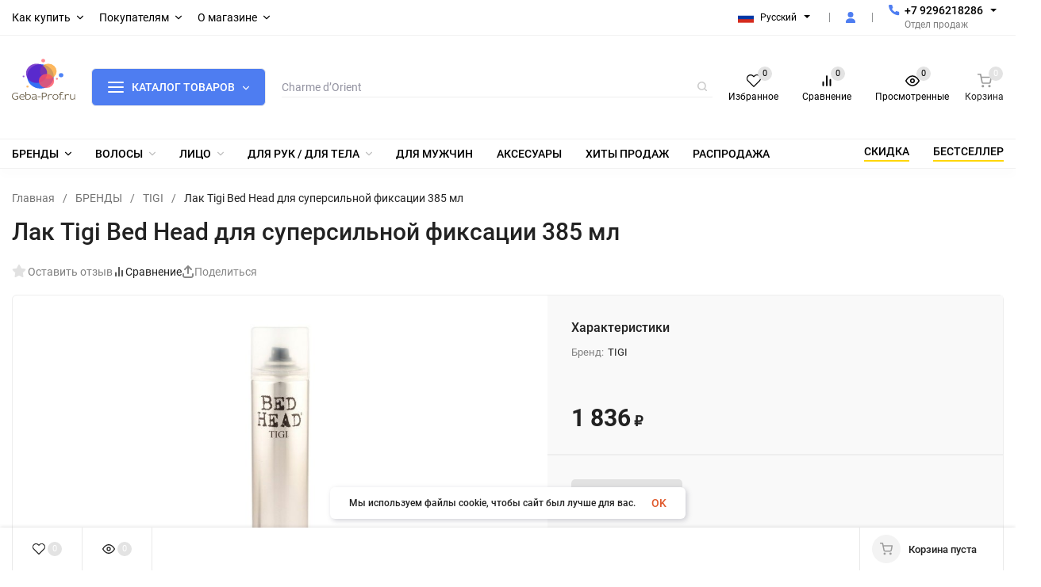

--- FILE ---
content_type: text/html; charset=utf-8
request_url: https://geba-prof.ru/category/tigi/lak-tigi-bed-head-dlya-supersilnoy-fiksatsii-385-ml/
body_size: 81014
content:
<!DOCTYPE html>
<html lang="ru" prefix="product: http://ogp.me/ns/product#"><head><title>Лак Tigi Bed Head для суперсильной фиксации 385 мл</title><meta http-equiv="Content-Type" content="text/html; charset=utf-8"><meta name="viewport" content="width=device-width, initial-scale=1"><meta http-equiv="x-ua-compatible" content="IE=edge"><meta name="keywords" content="Лак Tigi Bed Head для суперсильной фиксации 385 мл, TIGI"><meta name="description" content=""><meta name="theme-color" content="#000000"><meta name="msapplication-navbutton-color" content="#000000"><meta name="apple-mobile-web-app-status-bar-style" content="#000000"><link rel="canonical" href="https://geba-prof.ru/category/tigi/"><link rel="shortcut icon" href="/favicon.ico"><link rel="preload" as="font" href="/wa-data/public/site/themes/insales/css/roboto-v20-latin_cyrillic-500.woff2" crossorigin><link rel="preload" as="font" href="/wa-data/public/site/themes/insales/css/roboto-v20-latin_cyrillic-700.woff2" crossorigin><link rel="preload" as="font" href="/wa-data/public/site/themes/insales/css/roboto-v20-latin_cyrillic-regular.woff2" crossorigin><style>:root {--site-max-width: 1480px;--font-family: "Roboto", sans-serif;--font-weight: 500;--slider-height: 300px;--cheme-color: #4e7df1;--cheme-color-dop: #43c16d;--t-p-t: 5px;--t-p-b: 5px;--m-p-t: 25px;--m-p-b: 25px;--b-p-t: 5px;--b-p-b: 5px;--c-ht-b: #4e7df1;--c-ht-b-c: #ffffff;--c-h-t: #ffffff;--c-h-t-w: #ffffff;--c-h-t-b: #f1f1f1;--c-h-m: #ffffff;--c-h-m-w: #ffffff;--c-h-m-b: #f1f1f1;--c-h-b: #ffffff;--c-h-b-w: #ffffff;--c-h-b-b: #f1f1f1;--c-h-li-1: #000000;--c-h-li-1-h: #4e7df1;--c-h-li-1-b: #ffd600;--c-h-li-2: #000000;--c-h-li-2-h: #4e7df1;--c-h-li-2-b: #ffd600;--c-h-li-3: #000000;--c-h-li-3-h: #4e7df1;--c-h-li-3-b: #ffd600;--c-h-lo: #000000;--c-h-lo-h: #000000;--c-h-lo-i: #000000;--c-h-lo-i-h: #000000;--c-h-ad-i: #000000;--c-h-ad-t: #000000;--c-h-ad: #808080;--c-h-mo-i: #000000;--c-h-mo-t: #000000;--c-h-mo: #808080;--c-h-re-i: #000000;--c-h-re-t: #000000;--c-h-re: #000000;--c-h-re-h: #000000;--c-h-ph-1: #000000;--c-h-ph-1-h: #000000;--c-h-ph-1-t: #808080;--c-h-ph-1-i-f: #000000;--c-h-ph-1-i: #4e7df1;--c-h-ph-2-i: #4e7df1;--c-h-ph-3: #000000;--c-h-ph-3-h: #000000;--c-h-ph-3-t: #808080;--c-h-ph-3-i-f: #000000;--c-h-ph-3-i: #4e7df1;--c-h-br: #ff6635;--c-h-br-h: #4e7df1;--c-h-br-i: #000000;--c-h-br-i-h: #000000;--c-h-a-f: #ffffff;--c-h-a-b: #ebebeb;--c-h-a-b-h: #ebebeb;--c-h-a-e: #4e7df1;--c-h-a-i: #4e7df1;--c-h-a-i-h: #4e7df1;--c-h-a-t: #000000;--c-h-a-t-h: #000000;--c-h-i-f: #000000;--c-h-i-b: #ebebeb;--c-h-i-b-h: #ebebeb;--c-h-i-e: #4e7df1;--c-h-i: #000000;--c-h-i-h: #4e7df1;--c-h-i-t: #000000;--c-h-i-t-h: #4e7df1;--c-h-i-c: #43c16d;--c-h-i-c-d: #e3e3e3;--c-h-i-c-t: #000000;--c-h-c-f: #fff;--c-h-c-f-d: #fff;--c-h-c-f-h: #fff;--c-h-c-e: #4e7df1;--c-h-c-b: #ebebeb;--c-h-c-b-d: #ebebeb;--c-h-c-b-h: #ebebeb;--c-h-c-t: #222;--c-h-c-t-d: #222;--c-h-c-t-h: #222;--c-h-c-i: #fff;--c-h-c-i-d: #fff;--c-h-c-i-c: #4e7df1;--c-h-c-i-c-d: #9c9c9c;--c-h-c-i-c-h: #fff;--c-h-c-ic: #43c16d;--c-h-c-ic-d: #e3e3e3;--c-h-c-ic-c: #fff;--c-h-m-c: #000000;--c-h-m-c-h: #000000;--c-h-m-c-a: #000000;--c-h-m-i-c: #000000;--c-h-m-i-c-h: #000000;--c-h-m-i-c-a: #000000;--c-h-m-c-c: #000000;--c-h-m-c-c-h: #000000;--c-h-m-c-c-a: #000000;--c-h-m-c-i-c: #bdbdbd;--c-h-m-c-i-c-h: #bdbdbd;--c-h-m-c-i-c-a: #000000;--c-h-b-c-f: #4e7df1;--c-h-b-c-f-h: #007bf7;--c-h-b-c-e: #4e7df1;--c-h-b-c-b: #ebebec;--c-h-b-c-b-h: #ebebec;--c-h-b-c-c: #ffffff;--c-h-b-c-c-h: #ffffff;--c-h-b-c-bb: #ffffff;--c-h-b-c-bb-h: #ffffff;--c-h-t-f-f: #ffffff;--c-h-t-f-b-f: #4e7df1;--c-h-t-f-b-f-h: #4e7df1;--c-h-t-f-b-e: #4e7df1;--c-h-t-f-b-b: #ebebec;--c-h-t-f-b-b-h: #ebebec;--c-h-t-f-b-c: #ffffff;--c-h-t-f-b-c-h: #000000;--c-h-t-f-b: #0080ff;--c-h-t-f-b-h: #0080ff;--c-h-t-f-a-f: #ffffff;--c-h-t-f-a-b: #ebebeb;--c-h-t-f-a-b-h: #ebebeb;--c-h-t-f-a-e: #4e7df1;--c-h-t-f-a-i: #000000;--c-h-t-f-a-i-h: #4e7df1;--c-h-t-f-a-t: #ffffff;--c-h-t-f-a-t-h: #4e7df1;--c-h-t-f-i-f: #ffffff;--c-h-t-f-i-b: #ebebeb;--c-h-t-f-i-b-h: #ebebeb;--c-h-t-f-i-e: #4e7df1;--c-h-t-f-i: #000000;--c-h-t-f-i-h: #4e7df1;--c-h-t-f-i-t: #000000;--c-h-t-f-i-t-h: #4e7df1;--c-h-t-f-i-c: #43c16d;--c-h-t-f-i-c-d: #e3e3e3;--c-h-t-f-i-c-t: #000000;--c-h-t-f-c-f: #ffffff;--c-h-t-f-c-f-d: #ffffff;--c-h-t-f-c-f-h: #000000;--c-h-t-f-c-e: #4e7df1;--c-h-t-f-c-b: #ebebeb;--c-h-t-f-c-b-d: #ebebeb;--c-h-t-f-c-b-h: #ebebeb;--c-h-t-f-c-t: #000000;--c-h-t-f-c-t-d: #000000;--c-h-t-f-c-t-h: #000000;--c-h-t-f-c-i: #4e7df1;--c-h-t-f-c-i-d: #f3f3f3;--c-h-t-f-c-i-c: #000000;--c-h-t-f-c-i-c-d: #9c9c9c;--c-h-t-f-c-i-c-h: #000000;--c-h-t-f-c-ic: #43c16d;--c-h-t-f-c-ic-d: #e3e3e3;--c-h-t-f-c-ic-c: #000000;--c-b: #4e73f1;--c-b-h: #5b88f7;--c-b-c: #ffffff;--c-b-c-h: #c0c0c0;--c-l-c-t-f: #232b46;--c-l-c-t-c: #fff;--c-l-c-a-f: #f7f7f7;--c-l-c-a-f-h: #eaeaea;--c-l-c-a-c: #222;--c-l-c-a-c-h: #4e7df1;--c-l-c-b-c: #ff6635;--c-l-c-b-c-h: #ff6635;--c-l-f-t-f: #232b46;--c-l-f-t-f-h: #4f88ff;--c-l-f-t-c: #ffffff;--c-l-f-t-c-h: #ffffff;--c-c-l-p-b: #ececec;--c-c-l-p-f: #ffffff;--c-c-l-p-f-f: #ff3100;--c-c-l-p-f-i: #000000;--c-c-l-p-c-f: #43c16d;--c-c-l-p-c-i: #000000;--c-c-l-i-f: #4e7df1;--c-b-n: #43c16d;--c-b-l: #ff4c3c;--c-b-b: #ff9444;--c-f-b: #232B46;--c-f-c: #767b8b;--c-f-a: #767b8b;--c-f-a-h: #a6acc2;--c-f-t: #999fb3;--c-f-a-m: #767b8b;--c-f-a-m-h: #a6acc2;--c-f-i-c: #4e7df1;--c-f-p-f: #ffffff;--c-f-p-b: #e9e9e9;--c-f-p-i-f: #ffffff;--c-f-p-m: #4e7df1;--c-f-p-i-c: #222;--c-f-p-i-c-h: #4e7df1;--c-f-p-i: #222;--c-f-p-i-h: #4e7df1;--c-f-p-c-bg: #e3e3e3;--c-f-p-c-bg-a: #43c16d;--c-f-p-c-c: #fff;--c-f-p-c-f: #fff;--c-f-p-c: #222;--c-f-p-c-h: #43c16d;--c-f-p-c-i: #4e7df1;--c-f-p-c-i-d: #f3f3f3;--c-f-p-c-i-c: #fff;--c-f-p-c-i-c-d: #9c9c9c;--c-f-p-c-c-bg: #43c16d;--c-f-p-c-c-bg-d: #e3e3e3;--c-f-p-c-c-c: #fff;--w-c: 300px;--w-l: 300px;--h-c-r: 6px;--h-c-h: 48px;--h-c-w: auto;--c-m-h-f: #ffffff;--c-m-b-f: #4e7df1;--c-m-s: #c0c0c0;--c-m-i: #000000;--c-m-i-c-a: #43c16d;--c-m-i-c: #e3e3e3;--c-m-i-t: #000000;--c-m-c-f: #4e7df1;--c-m-c-f-d: #ffffff;--c-m-c-b: #ebebeb;--c-m-c-b-d: #ebebeb;--c-m-c-t: #000000;--c-m-c-t-d: #000000;--c-m-c-i: #000000;--c-m-c-i-d: #f9f9f9;--c-m-c-i-c: #5b88f7;--c-m-c-i-c-d: #9c9c9c;--c-m-c-i-co: #43c16d;--c-m-c-i-co-d: #e3e3e3;--c-m-c-i-co-c: #000000;--c-m-p-i: #4e7df1;--c-m-p-t: #000000;--c-m-p-d: #000000;--c-m-p-h: #808080;--c-m-p-b: #ffffff;--c-m-p-b-i: #4e7df1;--c-m-p-f: #000000;--c-m-p-f-i: #000000;--c-m-p-c: #000000;--c-m-p-c-i: #4e7df1;--c-m-p-c-i-d: #9c9c9c;--c-m-p-c-c: #43c16d;--c-m-p-c-c-d: #e3e3e3;--c-m-p-c-c-c: #000000;--c-l-r: 6px;--c-l-m: 30px;--c-l-m-m: 10px;--cat-p-p: 100%;--c-m-m-p: #4e7df1;--c-m-m-c: #43c16d;--c-m-m-i: #000000;--c-m-m-i-c-a: #43c16d;--c-m-m-i-c: #e3e3e3;--c-m-m-i-t: #000000;--c-m-m-i-l: #000000;--c-m-b-b: #0080ff;--c-m-b-b-th: #ffffff;--c-m-b-b-t: #ffffff;--c-m-b-b-s: #ffffff;--s-l-n: #ffea2c;--s-l-n-c: #000000;--s-l-p: #c8efd5;--s-l-p-c: #000000;}</style><link href="/wa-data/public/site/themes/insales/css/roboto.min.css" rel="stylesheet"><link href="/wa-data/public/site/themes/insales/css/insale.min.css?v4.5.1" rel="stylesheet"><link href="/wa-data/public/site/themes/insales/css/user.css?v4.5.1" rel="stylesheet"><script>
!function(a,b){"object"==typeof module&&"object"==typeof module.exports?module.exports=a.document?b(a,!0):function(a){if(!a.document)throw new Error("jQuery requires a window with a document");return b(a)}:b(a)}("undefined"!=typeof window?window:this,function(a,b){var c=[],d=c.slice,e=c.concat,f=c.push,g=c.indexOf,h={},i=h.toString,j=h.hasOwnProperty,k={},l="1.11.1",m=function(a,b){return new m.fn.init(a,b)},n=/^[\s\uFEFF\xA0]+|[\s\uFEFF\xA0]+$/g,o=/^-ms-/,p=/-([\da-z])/gi,q=function(a,b){return b.toUpperCase()};m.fn=m.prototype={jquery:l,constructor:m,selector:"",length:0,toArray:function(){return d.call(this)},get:function(a){return null!=a?0>a?this[a+this.length]:this[a]:d.call(this)},pushStack:function(a){var b=m.merge(this.constructor(),a);return b.prevObject=this,b.context=this.context,b},each:function(a,b){return m.each(this,a,b)},map:function(a){return this.pushStack(m.map(this,function(b,c){return a.call(b,c,b)}))},slice:function(){return this.pushStack(d.apply(this,arguments))},first:function(){return this.eq(0)},last:function(){return this.eq(-1)},eq:function(a){var b=this.length,c=+a+(0>a?b:0);return this.pushStack(c>=0&&b>c?[this[c]]:[])},end:function(){return this.prevObject||this.constructor(null)},push:f,sort:c.sort,splice:c.splice},m.extend=m.fn.extend=function(){var a,b,c,d,e,f,g=arguments[0]||{},h=1,i=arguments.length,j=!1;for("boolean"==typeof g&&(j=g,g=arguments[h]||{},h++),"object"==typeof g||m.isFunction(g)||(g={}),h===i&&(g=this,h--);i>h;h++)if(null!=(e=arguments[h]))for(d in e)a=g[d],c=e[d],g!==c&&(j&&c&&(m.isPlainObject(c)||(b=m.isArray(c)))?(b?(b=!1,f=a&&m.isArray(a)?a:[]):f=a&&m.isPlainObject(a)?a:{},g[d]=m.extend(j,f,c)):void 0!==c&&(g[d]=c));return g},m.extend({expando:"jQuery"+(l+Math.random()).replace(/\D/g,""),isReady:!0,error:function(a){throw new Error(a)},noop:function(){},isFunction:function(a){return"function"===m.type(a)},isArray:Array.isArray||function(a){return"array"===m.type(a)},isWindow:function(a){return null!=a&&a==a.window},isNumeric:function(a){return!m.isArray(a)&&a-parseFloat(a)>=0},isEmptyObject:function(a){var b;for(b in a)return!1;return!0},isPlainObject:function(a){var b;if(!a||"object"!==m.type(a)||a.nodeType||m.isWindow(a))return!1;try{if(a.constructor&&!j.call(a,"constructor")&&!j.call(a.constructor.prototype,"isPrototypeOf"))return!1}catch(c){return!1}if(k.ownLast)for(b in a)return j.call(a,b);for(b in a);return void 0===b||j.call(a,b)},type:function(a){return null==a?a+"":"object"==typeof a||"function"==typeof a?h[i.call(a)]||"object":typeof a},globalEval:function(b){b&&m.trim(b)&&(a.execScript||function(b){a.eval.call(a,b)})(b)},camelCase:function(a){return a.replace(o,"ms-").replace(p,q)},nodeName:function(a,b){return a.nodeName&&a.nodeName.toLowerCase()===b.toLowerCase()},each:function(a,b,c){var d,e=0,f=a.length,g=r(a);if(c){if(g){for(;f>e;e++)if(d=b.apply(a[e],c),d===!1)break}else for(e in a)if(d=b.apply(a[e],c),d===!1)break}else if(g){for(;f>e;e++)if(d=b.call(a[e],e,a[e]),d===!1)break}else for(e in a)if(d=b.call(a[e],e,a[e]),d===!1)break;return a},trim:function(a){return null==a?"":(a+"").replace(n,"")},makeArray:function(a,b){var c=b||[];return null!=a&&(r(Object(a))?m.merge(c,"string"==typeof a?[a]:a):f.call(c,a)),c},inArray:function(a,b,c){var d;if(b){if(g)return g.call(b,a,c);for(d=b.length,c=c?0>c?Math.max(0,d+c):c:0;d>c;c++)if(c in b&&b[c]===a)return c}return-1},merge:function(a,b){var c=+b.length,d=0,e=a.length;while(c>d)a[e++]=b[d++];if(c!==c)while(void 0!==b[d])a[e++]=b[d++];return a.length=e,a},grep:function(a,b,c){for(var d,e=[],f=0,g=a.length,h=!c;g>f;f++)d=!b(a[f],f),d!==h&&e.push(a[f]);return e},map:function(a,b,c){var d,f=0,g=a.length,h=r(a),i=[];if(h)for(;g>f;f++)d=b(a[f],f,c),null!=d&&i.push(d);else for(f in a)d=b(a[f],f,c),null!=d&&i.push(d);return e.apply([],i)},guid:1,proxy:function(a,b){var c,e,f;return"string"==typeof b&&(f=a[b],b=a,a=f),m.isFunction(a)?(c=d.call(arguments,2),e=function(){return a.apply(b||this,c.concat(d.call(arguments)))},e.guid=a.guid=a.guid||m.guid++,e):void 0},now:function(){return+new Date},support:k}),m.each("Boolean Number String Function Array Date RegExp Object Error".split(" "),function(a,b){h["[object "+b+"]"]=b.toLowerCase()});function r(a){var b=a.length,c=m.type(a);return"function"===c||m.isWindow(a)?!1:1===a.nodeType&&b?!0:"array"===c||0===b||"number"==typeof b&&b>0&&b-1 in a}var s=function(a){var b,c,d,e,f,g,h,i,j,k,l,m,n,o,p,q,r,s,t,u="sizzle"+-new Date,v=a.document,w=0,x=0,y=gb(),z=gb(),A=gb(),B=function(a,b){return a===b&&(l=!0),0},C="undefined",D=1<<31,E={}.hasOwnProperty,F=[],G=F.pop,H=F.push,I=F.push,J=F.slice,K=F.indexOf||function(a){for(var b=0,c=this.length;c>b;b++)if(this[b]===a)return b;return-1},L="checked|selected|async|autofocus|autoplay|controls|defer|disabled|hidden|ismap|loop|multiple|open|readonly|required|scoped",M="[\\x20\\t\\r\\n\\f]",N="(?:\\\\.|[\\w-]|[^\\x00-\\xa0])+",O=N.replace("w","w#"),P="\\["+M+"*("+N+")(?:"+M+"*([*^$|!~]?=)"+M+"*(?:'((?:\\\\.|[^\\\\'])*)'|\"((?:\\\\.|[^\\\\\"])*)\"|("+O+"))|)"+M+"*\\]",Q=":("+N+")(?:\\((('((?:\\\\.|[^\\\\'])*)'|\"((?:\\\\.|[^\\\\\"])*)\")|((?:\\\\.|[^\\\\()[\\]]|"+P+")*)|.*)\\)|)",R=new RegExp("^"+M+"+|((?:^|[^\\\\])(?:\\\\.)*)"+M+"+$","g"),S=new RegExp("^"+M+"*,"+M+"*"),T=new RegExp("^"+M+"*([>+~]|"+M+")"+M+"*"),U=new RegExp("="+M+"*([^\\]'\"]*?)"+M+"*\\]","g"),V=new RegExp(Q),W=new RegExp("^"+O+"$"),X={ID:new RegExp("^#("+N+")"),CLASS:new RegExp("^\\.("+N+")"),TAG:new RegExp("^("+N.replace("w","w*")+")"),ATTR:new RegExp("^"+P),PSEUDO:new RegExp("^"+Q),CHILD:new RegExp("^:(only|first|last|nth|nth-last)-(child|of-type)(?:\\("+M+"*(even|odd|(([+-]|)(\\d*)n|)"+M+"*(?:([+-]|)"+M+"*(\\d+)|))"+M+"*\\)|)","i"),bool:new RegExp("^(?:"+L+")$","i"),needsContext:new RegExp("^"+M+"*[>+~]|:(even|odd|eq|gt|lt|nth|first|last)(?:\\("+M+"*((?:-\\d)?\\d*)"+M+"*\\)|)(?=[^-]|$)","i")},Y=/^(?:input|select|textarea|button)$/i,Z=/^h\d$/i,$=/^[^{]+\{\s*\[native \w/,_=/^(?:#([\w-]+)|(\w+)|\.([\w-]+))$/,ab=/[+~]/,bb=/'|\\/g,cb=new RegExp("\\\\([\\da-f]{1,6}"+M+"?|("+M+")|.)","ig"),db=function(a,b,c){var d="0x"+b-65536;return d!==d||c?b:0>d?String.fromCharCode(d+65536):String.fromCharCode(d>>10|55296,1023&d|56320)};try{I.apply(F=J.call(v.childNodes),v.childNodes),F[v.childNodes.length].nodeType}catch(eb){I={apply:F.length?function(a,b){H.apply(a,J.call(b))}:function(a,b){var c=a.length,d=0;while(a[c++]=b[d++]);a.length=c-1}}}function fb(a,b,d,e){var f,h,j,k,l,o,r,s,w,x;if((b?b.ownerDocument||b:v)!==n&&m(b),b=b||n,d=d||[],!a||"string"!=typeof a)return d;if(1!==(k=b.nodeType)&&9!==k)return[];if(p&&!e){if(f=_.exec(a))if(j=f[1]){if(9===k){if(h=b.getElementById(j),!h||!h.parentNode)return d;if(h.id===j)return d.push(h),d}else if(b.ownerDocument&&(h=b.ownerDocument.getElementById(j))&&t(b,h)&&h.id===j)return d.push(h),d}else{if(f[2])return I.apply(d,b.getElementsByTagName(a)),d;if((j=f[3])&&c.getElementsByClassName&&b.getElementsByClassName)return I.apply(d,b.getElementsByClassName(j)),d}if(c.qsa&&(!q||!q.test(a))){if(s=r=u,w=b,x=9===k&&a,1===k&&"object"!==b.nodeName.toLowerCase()){o=g(a),(r=b.getAttribute("id"))?s=r.replace(bb,"\\$&"):b.setAttribute("id",s),s="[id='"+s+"'] ",l=o.length;while(l--)o[l]=s+qb(o[l]);w=ab.test(a)&&ob(b.parentNode)||b,x=o.join(",")}if(x)try{return I.apply(d,w.querySelectorAll(x)),d}catch(y){}finally{r||b.removeAttribute("id")}}}return i(a.replace(R,"$1"),b,d,e)}function gb(){var a=[];function b(c,e){return a.push(c+" ")>d.cacheLength&&delete b[a.shift()],b[c+" "]=e}return b}function hb(a){return a[u]=!0,a}function ib(a){var b=n.createElement("div");try{return!!a(b)}catch(c){return!1}finally{b.parentNode&&b.parentNode.removeChild(b),b=null}}function jb(a,b){var c=a.split("|"),e=a.length;while(e--)d.attrHandle[c[e]]=b}function kb(a,b){var c=b&&a,d=c&&1===a.nodeType&&1===b.nodeType&&(~b.sourceIndex||D)-(~a.sourceIndex||D);if(d)return d;if(c)while(c=c.nextSibling)if(c===b)return-1;return a?1:-1}function lb(a){return function(b){var c=b.nodeName.toLowerCase();return"input"===c&&b.type===a}}function mb(a){return function(b){var c=b.nodeName.toLowerCase();return("input"===c||"button"===c)&&b.type===a}}function nb(a){return hb(function(b){return b=+b,hb(function(c,d){var e,f=a([],c.length,b),g=f.length;while(g--)c[e=f[g]]&&(c[e]=!(d[e]=c[e]))})})}function ob(a){return a&&typeof a.getElementsByTagName!==C&&a}c=fb.support={},f=fb.isXML=function(a){var b=a&&(a.ownerDocument||a).documentElement;return b?"HTML"!==b.nodeName:!1},m=fb.setDocument=function(a){var b,e=a?a.ownerDocument||a:v,g=e.defaultView;return e!==n&&9===e.nodeType&&e.documentElement?(n=e,o=e.documentElement,p=!f(e),g&&g!==g.top&&(g.addEventListener?g.addEventListener("unload",function(){m()},!1):g.attachEvent&&g.attachEvent("onunload",function(){m()})),c.attributes=ib(function(a){return a.className="i",!a.getAttribute("className")}),c.getElementsByTagName=ib(function(a){return a.appendChild(e.createComment("")),!a.getElementsByTagName("*").length}),c.getElementsByClassName=$.test(e.getElementsByClassName)&&ib(function(a){return a.innerHTML="<div class='a'></div><div class='a i'></div>",a.firstChild.className="i",2===a.getElementsByClassName("i").length}),c.getById=ib(function(a){return o.appendChild(a).id=u,!e.getElementsByName||!e.getElementsByName(u).length}),c.getById?(d.find.ID=function(a,b){if(typeof b.getElementById!==C&&p){var c=b.getElementById(a);return c&&c.parentNode?[c]:[]}},d.filter.ID=function(a){var b=a.replace(cb,db);return function(a){return a.getAttribute("id")===b}}):(delete d.find.ID,d.filter.ID=function(a){var b=a.replace(cb,db);return function(a){var c=typeof a.getAttributeNode!==C&&a.getAttributeNode("id");return c&&c.value===b}}),d.find.TAG=c.getElementsByTagName?function(a,b){return typeof b.getElementsByTagName!==C?b.getElementsByTagName(a):void 0}:function(a,b){var c,d=[],e=0,f=b.getElementsByTagName(a);if("*"===a){while(c=f[e++])1===c.nodeType&&d.push(c);return d}return f},d.find.CLASS=c.getElementsByClassName&&function(a,b){return typeof b.getElementsByClassName!==C&&p?b.getElementsByClassName(a):void 0},r=[],q=[],(c.qsa=$.test(e.querySelectorAll))&&(ib(function(a){a.innerHTML="<select msallowclip=''><option selected=''></option></select>",a.querySelectorAll("[msallowclip^='']").length&&q.push("[*^$]="+M+"*(?:''|\"\")"),a.querySelectorAll("[selected]").length||q.push("\\["+M+"*(?:value|"+L+")"),a.querySelectorAll(":checked").length||q.push(":checked")}),ib(function(a){var b=e.createElement("input");b.setAttribute("type","hidden"),a.appendChild(b).setAttribute("name","D"),a.querySelectorAll("[name=d]").length&&q.push("name"+M+"*[*^$|!~]?="),a.querySelectorAll(":enabled").length||q.push(":enabled",":disabled"),a.querySelectorAll("*,:x"),q.push(",.*:")})),(c.matchesSelector=$.test(s=o.matches||o.webkitMatchesSelector||o.mozMatchesSelector||o.oMatchesSelector||o.msMatchesSelector))&&ib(function(a){c.disconnectedMatch=s.call(a,"div"),s.call(a,"[s!='']:x"),r.push("!=",Q)}),q=q.length&&new RegExp(q.join("|")),r=r.length&&new RegExp(r.join("|")),b=$.test(o.compareDocumentPosition),t=b||$.test(o.contains)?function(a,b){var c=9===a.nodeType?a.documentElement:a,d=b&&b.parentNode;return a===d||!(!d||1!==d.nodeType||!(c.contains?c.contains(d):a.compareDocumentPosition&&16&a.compareDocumentPosition(d)))}:function(a,b){if(b)while(b=b.parentNode)if(b===a)return!0;return!1},B=b?function(a,b){if(a===b)return l=!0,0;var d=!a.compareDocumentPosition-!b.compareDocumentPosition;return d?d:(d=(a.ownerDocument||a)===(b.ownerDocument||b)?a.compareDocumentPosition(b):1,1&d||!c.sortDetached&&b.compareDocumentPosition(a)===d?a===e||a.ownerDocument===v&&t(v,a)?-1:b===e||b.ownerDocument===v&&t(v,b)?1:k?K.call(k,a)-K.call(k,b):0:4&d?-1:1)}:function(a,b){if(a===b)return l=!0,0;var c,d=0,f=a.parentNode,g=b.parentNode,h=[a],i=[b];if(!f||!g)return a===e?-1:b===e?1:f?-1:g?1:k?K.call(k,a)-K.call(k,b):0;if(f===g)return kb(a,b);c=a;while(c=c.parentNode)h.unshift(c);c=b;while(c=c.parentNode)i.unshift(c);while(h[d]===i[d])d++;return d?kb(h[d],i[d]):h[d]===v?-1:i[d]===v?1:0},e):n},fb.matches=function(a,b){return fb(a,null,null,b)},fb.matchesSelector=function(a,b){if((a.ownerDocument||a)!==n&&m(a),b=b.replace(U,"='$1']"),!(!c.matchesSelector||!p||r&&r.test(b)||q&&q.test(b)))try{var d=s.call(a,b);if(d||c.disconnectedMatch||a.document&&11!==a.document.nodeType)return d}catch(e){}return fb(b,n,null,[a]).length>0},fb.contains=function(a,b){return(a.ownerDocument||a)!==n&&m(a),t(a,b)},fb.attr=function(a,b){(a.ownerDocument||a)!==n&&m(a);var e=d.attrHandle[b.toLowerCase()],f=e&&E.call(d.attrHandle,b.toLowerCase())?e(a,b,!p):void 0;return void 0!==f?f:c.attributes||!p?a.getAttribute(b):(f=a.getAttributeNode(b))&&f.specified?f.value:null},fb.error=function(a){throw new Error("Syntax error, unrecognized expression: "+a)},fb.uniqueSort=function(a){var b,d=[],e=0,f=0;if(l=!c.detectDuplicates,k=!c.sortStable&&a.slice(0),a.sort(B),l){while(b=a[f++])b===a[f]&&(e=d.push(f));while(e--)a.splice(d[e],1)}return k=null,a},e=fb.getText=function(a){var b,c="",d=0,f=a.nodeType;if(f){if(1===f||9===f||11===f){if("string"==typeof a.textContent)return a.textContent;for(a=a.firstChild;a;a=a.nextSibling)c+=e(a)}else if(3===f||4===f)return a.nodeValue}else while(b=a[d++])c+=e(b);return c},d=fb.selectors={cacheLength:50,createPseudo:hb,match:X,attrHandle:{},find:{},relative:{">":{dir:"parentNode",first:!0}," ":{dir:"parentNode"},"+":{dir:"previousSibling",first:!0},"~":{dir:"previousSibling"}},preFilter:{ATTR:function(a){return a[1]=a[1].replace(cb,db),a[3]=(a[3]||a[4]||a[5]||"").replace(cb,db),"~="===a[2]&&(a[3]=" "+a[3]+" "),a.slice(0,4)},CHILD:function(a){return a[1]=a[1].toLowerCase(),"nth"===a[1].slice(0,3)?(a[3]||fb.error(a[0]),a[4]=+(a[4]?a[5]+(a[6]||1):2*("even"===a[3]||"odd"===a[3])),a[5]=+(a[7]+a[8]||"odd"===a[3])):a[3]&&fb.error(a[0]),a},PSEUDO:function(a){var b,c=!a[6]&&a[2];return X.CHILD.test(a[0])?null:(a[3]?a[2]=a[4]||a[5]||"":c&&V.test(c)&&(b=g(c,!0))&&(b=c.indexOf(")",c.length-b)-c.length)&&(a[0]=a[0].slice(0,b),a[2]=c.slice(0,b)),a.slice(0,3))}},filter:{TAG:function(a){var b=a.replace(cb,db).toLowerCase();return"*"===a?function(){return!0}:function(a){return a.nodeName&&a.nodeName.toLowerCase()===b}},CLASS:function(a){var b=y[a+" "];return b||(b=new RegExp("(^|"+M+")"+a+"("+M+"|$)"))&&y(a,function(a){return b.test("string"==typeof a.className&&a.className||typeof a.getAttribute!==C&&a.getAttribute("class")||"")})},ATTR:function(a,b,c){return function(d){var e=fb.attr(d,a);return null==e?"!="===b:b?(e+="","="===b?e===c:"!="===b?e!==c:"^="===b?c&&0===e.indexOf(c):"*="===b?c&&e.indexOf(c)>-1:"$="===b?c&&e.slice(-c.length)===c:"~="===b?(" "+e+" ").indexOf(c)>-1:"|="===b?e===c||e.slice(0,c.length+1)===c+"-":!1):!0}},CHILD:function(a,b,c,d,e){var f="nth"!==a.slice(0,3),g="last"!==a.slice(-4),h="of-type"===b;return 1===d&&0===e?function(a){return!!a.parentNode}:function(b,c,i){var j,k,l,m,n,o,p=f!==g?"nextSibling":"previousSibling",q=b.parentNode,r=h&&b.nodeName.toLowerCase(),s=!i&&!h;if(q){if(f){while(p){l=b;while(l=l[p])if(h?l.nodeName.toLowerCase()===r:1===l.nodeType)return!1;o=p="only"===a&&!o&&"nextSibling"}return!0}if(o=[g?q.firstChild:q.lastChild],g&&s){k=q[u]||(q[u]={}),j=k[a]||[],n=j[0]===w&&j[1],m=j[0]===w&&j[2],l=n&&q.childNodes[n];while(l=++n&&l&&l[p]||(m=n=0)||o.pop())if(1===l.nodeType&&++m&&l===b){k[a]=[w,n,m];break}}else if(s&&(j=(b[u]||(b[u]={}))[a])&&j[0]===w)m=j[1];else while(l=++n&&l&&l[p]||(m=n=0)||o.pop())if((h?l.nodeName.toLowerCase()===r:1===l.nodeType)&&++m&&(s&&((l[u]||(l[u]={}))[a]=[w,m]),l===b))break;return m-=e,m===d||m%d===0&&m/d>=0}}},PSEUDO:function(a,b){var c,e=d.pseudos[a]||d.setFilters[a.toLowerCase()]||fb.error("unsupported pseudo: "+a);return e[u]?e(b):e.length>1?(c=[a,a,"",b],d.setFilters.hasOwnProperty(a.toLowerCase())?hb(function(a,c){var d,f=e(a,b),g=f.length;while(g--)d=K.call(a,f[g]),a[d]=!(c[d]=f[g])}):function(a){return e(a,0,c)}):e}},pseudos:{not:hb(function(a){var b=[],c=[],d=h(a.replace(R,"$1"));return d[u]?hb(function(a,b,c,e){var f,g=d(a,null,e,[]),h=a.length;while(h--)(f=g[h])&&(a[h]=!(b[h]=f))}):function(a,e,f){return b[0]=a,d(b,null,f,c),!c.pop()}}),has:hb(function(a){return function(b){return fb(a,b).length>0}}),contains:hb(function(a){return function(b){return(b.textContent||b.innerText||e(b)).indexOf(a)>-1}}),lang:hb(function(a){return W.test(a||"")||fb.error("unsupported lang: "+a),a=a.replace(cb,db).toLowerCase(),function(b){var c;do if(c=p?b.lang:b.getAttribute("xml:lang")||b.getAttribute("lang"))return c=c.toLowerCase(),c===a||0===c.indexOf(a+"-");while((b=b.parentNode)&&1===b.nodeType);return!1}}),target:function(b){var c=a.location&&a.location.hash;return c&&c.slice(1)===b.id},root:function(a){return a===o},focus:function(a){return a===n.activeElement&&(!n.hasFocus||n.hasFocus())&&!!(a.type||a.href||~a.tabIndex)},enabled:function(a){return a.disabled===!1},disabled:function(a){return a.disabled===!0},checked:function(a){var b=a.nodeName.toLowerCase();return"input"===b&&!!a.checked||"option"===b&&!!a.selected},selected:function(a){return a.parentNode&&a.parentNode.selectedIndex,a.selected===!0},empty:function(a){for(a=a.firstChild;a;a=a.nextSibling)if(a.nodeType<6)return!1;return!0},parent:function(a){return!d.pseudos.empty(a)},header:function(a){return Z.test(a.nodeName)},input:function(a){return Y.test(a.nodeName)},button:function(a){var b=a.nodeName.toLowerCase();return"input"===b&&"button"===a.type||"button"===b},text:function(a){var b;return"input"===a.nodeName.toLowerCase()&&"text"===a.type&&(null==(b=a.getAttribute("type"))||"text"===b.toLowerCase())},first:nb(function(){return[0]}),last:nb(function(a,b){return[b-1]}),eq:nb(function(a,b,c){return[0>c?c+b:c]}),even:nb(function(a,b){for(var c=0;b>c;c+=2)a.push(c);return a}),odd:nb(function(a,b){for(var c=1;b>c;c+=2)a.push(c);return a}),lt:nb(function(a,b,c){for(var d=0>c?c+b:c;--d>=0;)a.push(d);return a}),gt:nb(function(a,b,c){for(var d=0>c?c+b:c;++d<b;)a.push(d);return a})}},d.pseudos.nth=d.pseudos.eq;for(b in{radio:!0,checkbox:!0,file:!0,password:!0,image:!0})d.pseudos[b]=lb(b);for(b in{submit:!0,reset:!0})d.pseudos[b]=mb(b);function pb(){}pb.prototype=d.filters=d.pseudos,d.setFilters=new pb,g=fb.tokenize=function(a,b){var c,e,f,g,h,i,j,k=z[a+" "];if(k)return b?0:k.slice(0);h=a,i=[],j=d.preFilter;while(h){(!c||(e=S.exec(h)))&&(e&&(h=h.slice(e[0].length)||h),i.push(f=[])),c=!1,(e=T.exec(h))&&(c=e.shift(),f.push({value:c,type:e[0].replace(R," ")}),h=h.slice(c.length));for(g in d.filter)!(e=X[g].exec(h))||j[g]&&!(e=j[g](e))||(c=e.shift(),f.push({value:c,type:g,matches:e}),h=h.slice(c.length));if(!c)break}return b?h.length:h?fb.error(a):z(a,i).slice(0)};function qb(a){for(var b=0,c=a.length,d="";c>b;b++)d+=a[b].value;return d}function rb(a,b,c){var d=b.dir,e=c&&"parentNode"===d,f=x++;return b.first?function(b,c,f){while(b=b[d])if(1===b.nodeType||e)return a(b,c,f)}:function(b,c,g){var h,i,j=[w,f];if(g){while(b=b[d])if((1===b.nodeType||e)&&a(b,c,g))return!0}else while(b=b[d])if(1===b.nodeType||e){if(i=b[u]||(b[u]={}),(h=i[d])&&h[0]===w&&h[1]===f)return j[2]=h[2];if(i[d]=j,j[2]=a(b,c,g))return!0}}}function sb(a){return a.length>1?function(b,c,d){var e=a.length;while(e--)if(!a[e](b,c,d))return!1;return!0}:a[0]}function tb(a,b,c){for(var d=0,e=b.length;e>d;d++)fb(a,b[d],c);return c}function ub(a,b,c,d,e){for(var f,g=[],h=0,i=a.length,j=null!=b;i>h;h++)(f=a[h])&&(!c||c(f,d,e))&&(g.push(f),j&&b.push(h));return g}function vb(a,b,c,d,e,f){return d&&!d[u]&&(d=vb(d)),e&&!e[u]&&(e=vb(e,f)),hb(function(f,g,h,i){var j,k,l,m=[],n=[],o=g.length,p=f||tb(b||"*",h.nodeType?[h]:h,[]),q=!a||!f&&b?p:ub(p,m,a,h,i),r=c?e||(f?a:o||d)?[]:g:q;if(c&&c(q,r,h,i),d){j=ub(r,n),d(j,[],h,i),k=j.length;while(k--)(l=j[k])&&(r[n[k]]=!(q[n[k]]=l))}if(f){if(e||a){if(e){j=[],k=r.length;while(k--)(l=r[k])&&j.push(q[k]=l);e(null,r=[],j,i)}k=r.length;while(k--)(l=r[k])&&(j=e?K.call(f,l):m[k])>-1&&(f[j]=!(g[j]=l))}}else r=ub(r===g?r.splice(o,r.length):r),e?e(null,g,r,i):I.apply(g,r)})}function wb(a){for(var b,c,e,f=a.length,g=d.relative[a[0].type],h=g||d.relative[" "],i=g?1:0,k=rb(function(a){return a===b},h,!0),l=rb(function(a){return K.call(b,a)>-1},h,!0),m=[function(a,c,d){return!g&&(d||c!==j)||((b=c).nodeType?k(a,c,d):l(a,c,d))}];f>i;i++)if(c=d.relative[a[i].type])m=[rb(sb(m),c)];else{if(c=d.filter[a[i].type].apply(null,a[i].matches),c[u]){for(e=++i;f>e;e++)if(d.relative[a[e].type])break;return vb(i>1&&sb(m),i>1&&qb(a.slice(0,i-1).concat({value:" "===a[i-2].type?"*":""})).replace(R,"$1"),c,e>i&&wb(a.slice(i,e)),f>e&&wb(a=a.slice(e)),f>e&&qb(a))}m.push(c)}return sb(m)}function xb(a,b){var c=b.length>0,e=a.length>0,f=function(f,g,h,i,k){var l,m,o,p=0,q="0",r=f&&[],s=[],t=j,u=f||e&&d.find.TAG("*",k),v=w+=null==t?1:Math.random()||.1,x=u.length;for(k&&(j=g!==n&&g);q!==x&&null!=(l=u[q]);q++){if(e&&l){m=0;while(o=a[m++])if(o(l,g,h)){i.push(l);break}k&&(w=v)}c&&((l=!o&&l)&&p--,f&&r.push(l))}if(p+=q,c&&q!==p){m=0;while(o=b[m++])o(r,s,g,h);if(f){if(p>0)while(q--)r[q]||s[q]||(s[q]=G.call(i));s=ub(s)}I.apply(i,s),k&&!f&&s.length>0&&p+b.length>1&&fb.uniqueSort(i)}return k&&(w=v,j=t),r};return c?hb(f):f}return h=fb.compile=function(a,b){var c,d=[],e=[],f=A[a+" "];if(!f){b||(b=g(a)),c=b.length;while(c--)f=wb(b[c]),f[u]?d.push(f):e.push(f);f=A(a,xb(e,d)),f.selector=a}return f},i=fb.select=function(a,b,e,f){var i,j,k,l,m,n="function"==typeof a&&a,o=!f&&g(a=n.selector||a);if(e=e||[],1===o.length){if(j=o[0]=o[0].slice(0),j.length>2&&"ID"===(k=j[0]).type&&c.getById&&9===b.nodeType&&p&&d.relative[j[1].type]){if(b=(d.find.ID(k.matches[0].replace(cb,db),b)||[])[0],!b)return e;n&&(b=b.parentNode),a=a.slice(j.shift().value.length)}i=X.needsContext.test(a)?0:j.length;while(i--){if(k=j[i],d.relative[l=k.type])break;if((m=d.find[l])&&(f=m(k.matches[0].replace(cb,db),ab.test(j[0].type)&&ob(b.parentNode)||b))){if(j.splice(i,1),a=f.length&&qb(j),!a)return I.apply(e,f),e;break}}}return(n||h(a,o))(f,b,!p,e,ab.test(a)&&ob(b.parentNode)||b),e},c.sortStable=u.split("").sort(B).join("")===u,c.detectDuplicates=!!l,m(),c.sortDetached=ib(function(a){return 1&a.compareDocumentPosition(n.createElement("div"))}),ib(function(a){return a.innerHTML="<a href='#'></a>","#"===a.firstChild.getAttribute("href")})||jb("type|href|height|width",function(a,b,c){return c?void 0:a.getAttribute(b,"type"===b.toLowerCase()?1:2)}),c.attributes&&ib(function(a){return a.innerHTML="<input/>",a.firstChild.setAttribute("value",""),""===a.firstChild.getAttribute("value")})||jb("value",function(a,b,c){return c||"input"!==a.nodeName.toLowerCase()?void 0:a.defaultValue}),ib(function(a){return null==a.getAttribute("disabled")})||jb(L,function(a,b,c){var d;return c?void 0:a[b]===!0?b.toLowerCase():(d=a.getAttributeNode(b))&&d.specified?d.value:null}),fb}(a);m.find=s,m.expr=s.selectors,m.expr[":"]=m.expr.pseudos,m.unique=s.uniqueSort,m.text=s.getText,m.isXMLDoc=s.isXML,m.contains=s.contains;var t=m.expr.match.needsContext,u=/^<(\w+)\s*\/?>(?:<\/\1>|)$/,v=/^.[^:#\[\.,]*$/;function w(a,b,c){if(m.isFunction(b))return m.grep(a,function(a,d){return!!b.call(a,d,a)!==c});if(b.nodeType)return m.grep(a,function(a){return a===b!==c});if("string"==typeof b){if(v.test(b))return m.filter(b,a,c);b=m.filter(b,a)}return m.grep(a,function(a){return m.inArray(a,b)>=0!==c})}m.filter=function(a,b,c){var d=b[0];return c&&(a=":not("+a+")"),1===b.length&&1===d.nodeType?m.find.matchesSelector(d,a)?[d]:[]:m.find.matches(a,m.grep(b,function(a){return 1===a.nodeType}))},m.fn.extend({find:function(a){var b,c=[],d=this,e=d.length;if("string"!=typeof a)return this.pushStack(m(a).filter(function(){for(b=0;e>b;b++)if(m.contains(d[b],this))return!0}));for(b=0;e>b;b++)m.find(a,d[b],c);return c=this.pushStack(e>1?m.unique(c):c),c.selector=this.selector?this.selector+" "+a:a,c},filter:function(a){return this.pushStack(w(this,a||[],!1))},not:function(a){return this.pushStack(w(this,a||[],!0))},is:function(a){return!!w(this,"string"==typeof a&&t.test(a)?m(a):a||[],!1).length}});var x,y=a.document,z=/^(?:\s*(<[\w\W]+>)[^>]*|#([\w-]*))$/,A=m.fn.init=function(a,b){var c,d;if(!a)return this;if("string"==typeof a){if(c="<"===a.charAt(0)&&">"===a.charAt(a.length-1)&&a.length>=3?[null,a,null]:z.exec(a),!c||!c[1]&&b)return!b||b.jquery?(b||x).find(a):this.constructor(b).find(a);if(c[1]){if(b=b instanceof m?b[0]:b,m.merge(this,m.parseHTML(c[1],b&&b.nodeType?b.ownerDocument||b:y,!0)),u.test(c[1])&&m.isPlainObject(b))for(c in b)m.isFunction(this[c])?this[c](b[c]):this.attr(c,b[c]);return this}if(d=y.getElementById(c[2]),d&&d.parentNode){if(d.id!==c[2])return x.find(a);this.length=1,this[0]=d}return this.context=y,this.selector=a,this}return a.nodeType?(this.context=this[0]=a,this.length=1,this):m.isFunction(a)?"undefined"!=typeof x.ready?x.ready(a):a(m):(void 0!==a.selector&&(this.selector=a.selector,this.context=a.context),m.makeArray(a,this))};A.prototype=m.fn,x=m(y);var B=/^(?:parents|prev(?:Until|All))/,C={children:!0,contents:!0,next:!0,prev:!0};m.extend({dir:function(a,b,c){var d=[],e=a[b];while(e&&9!==e.nodeType&&(void 0===c||1!==e.nodeType||!m(e).is(c)))1===e.nodeType&&d.push(e),e=e[b];return d},sibling:function(a,b){for(var c=[];a;a=a.nextSibling)1===a.nodeType&&a!==b&&c.push(a);return c}}),m.fn.extend({has:function(a){var b,c=m(a,this),d=c.length;return this.filter(function(){for(b=0;d>b;b++)if(m.contains(this,c[b]))return!0})},closest:function(a,b){for(var c,d=0,e=this.length,f=[],g=t.test(a)||"string"!=typeof a?m(a,b||this.context):0;e>d;d++)for(c=this[d];c&&c!==b;c=c.parentNode)if(c.nodeType<11&&(g?g.index(c)>-1:1===c.nodeType&&m.find.matchesSelector(c,a))){f.push(c);break}return this.pushStack(f.length>1?m.unique(f):f)},index:function(a){return a?"string"==typeof a?m.inArray(this[0],m(a)):m.inArray(a.jquery?a[0]:a,this):this[0]&&this[0].parentNode?this.first().prevAll().length:-1},add:function(a,b){return this.pushStack(m.unique(m.merge(this.get(),m(a,b))))},addBack:function(a){return this.add(null==a?this.prevObject:this.prevObject.filter(a))}});function D(a,b){do a=a[b];while(a&&1!==a.nodeType);return a}m.each({parent:function(a){var b=a.parentNode;return b&&11!==b.nodeType?b:null},parents:function(a){return m.dir(a,"parentNode")},parentsUntil:function(a,b,c){return m.dir(a,"parentNode",c)},next:function(a){return D(a,"nextSibling")},prev:function(a){return D(a,"previousSibling")},nextAll:function(a){return m.dir(a,"nextSibling")},prevAll:function(a){return m.dir(a,"previousSibling")},nextUntil:function(a,b,c){return m.dir(a,"nextSibling",c)},prevUntil:function(a,b,c){return m.dir(a,"previousSibling",c)},siblings:function(a){return m.sibling((a.parentNode||{}).firstChild,a)},children:function(a){return m.sibling(a.firstChild)},contents:function(a){return m.nodeName(a,"iframe")?a.contentDocument||a.contentWindow.document:m.merge([],a.childNodes)}},function(a,b){m.fn[a]=function(c,d){var e=m.map(this,b,c);return"Until"!==a.slice(-5)&&(d=c),d&&"string"==typeof d&&(e=m.filter(d,e)),this.length>1&&(C[a]||(e=m.unique(e)),B.test(a)&&(e=e.reverse())),this.pushStack(e)}});var E=/\S+/g,F={};function G(a){var b=F[a]={};return m.each(a.match(E)||[],function(a,c){b[c]=!0}),b}m.Callbacks=function(a){a="string"==typeof a?F[a]||G(a):m.extend({},a);var b,c,d,e,f,g,h=[],i=!a.once&&[],j=function(l){for(c=a.memory&&l,d=!0,f=g||0,g=0,e=h.length,b=!0;h&&e>f;f++)if(h[f].apply(l[0],l[1])===!1&&a.stopOnFalse){c=!1;break}b=!1,h&&(i?i.length&&j(i.shift()):c?h=[]:k.disable())},k={add:function(){if(h){var d=h.length;!function f(b){m.each(b,function(b,c){var d=m.type(c);"function"===d?a.unique&&k.has(c)||h.push(c):c&&c.length&&"string"!==d&&f(c)})}(arguments),b?e=h.length:c&&(g=d,j(c))}return this},remove:function(){return h&&m.each(arguments,function(a,c){var d;while((d=m.inArray(c,h,d))>-1)h.splice(d,1),b&&(e>=d&&e--,f>=d&&f--)}),this},has:function(a){return a?m.inArray(a,h)>-1:!(!h||!h.length)},empty:function(){return h=[],e=0,this},disable:function(){return h=i=c=void 0,this},disabled:function(){return!h},lock:function(){return i=void 0,c||k.disable(),this},locked:function(){return!i},fireWith:function(a,c){return!h||d&&!i||(c=c||[],c=[a,c.slice?c.slice():c],b?i.push(c):j(c)),this},fire:function(){return k.fireWith(this,arguments),this},fired:function(){return!!d}};return k},m.extend({Deferred:function(a){var b=[["resolve","done",m.Callbacks("once memory"),"resolved"],["reject","fail",m.Callbacks("once memory"),"rejected"],["notify","progress",m.Callbacks("memory")]],c="pending",d={state:function(){return c},always:function(){return e.done(arguments).fail(arguments),this},then:function(){var a=arguments;return m.Deferred(function(c){m.each(b,function(b,f){var g=m.isFunction(a[b])&&a[b];e[f[1]](function(){var a=g&&g.apply(this,arguments);a&&m.isFunction(a.promise)?a.promise().done(c.resolve).fail(c.reject).progress(c.notify):c[f[0]+"With"](this===d?c.promise():this,g?[a]:arguments)})}),a=null}).promise()},promise:function(a){return null!=a?m.extend(a,d):d}},e={};return d.pipe=d.then,m.each(b,function(a,f){var g=f[2],h=f[3];d[f[1]]=g.add,h&&g.add(function(){c=h},b[1^a][2].disable,b[2][2].lock),e[f[0]]=function(){return e[f[0]+"With"](this===e?d:this,arguments),this},e[f[0]+"With"]=g.fireWith}),d.promise(e),a&&a.call(e,e),e},when:function(a){var b=0,c=d.call(arguments),e=c.length,f=1!==e||a&&m.isFunction(a.promise)?e:0,g=1===f?a:m.Deferred(),h=function(a,b,c){return function(e){b[a]=this,c[a]=arguments.length>1?d.call(arguments):e,c===i?g.notifyWith(b,c):--f||g.resolveWith(b,c)}},i,j,k;if(e>1)for(i=new Array(e),j=new Array(e),k=new Array(e);e>b;b++)c[b]&&m.isFunction(c[b].promise)?c[b].promise().done(h(b,k,c)).fail(g.reject).progress(h(b,j,i)):--f;return f||g.resolveWith(k,c),g.promise()}});var H;m.fn.ready=function(a){return m.ready.promise().done(a),this},m.extend({isReady:!1,readyWait:1,holdReady:function(a){a?m.readyWait++:m.ready(!0)},ready:function(a){if(a===!0?!--m.readyWait:!m.isReady){if(!y.body)return setTimeout(m.ready);m.isReady=!0,a!==!0&&--m.readyWait>0||(H.resolveWith(y,[m]),m.fn.triggerHandler&&(m(y).triggerHandler("ready"),m(y).off("ready")))}}});function I(){y.addEventListener?(y.removeEventListener("DOMContentLoaded",J,!1),a.removeEventListener("load",J,!1)):(y.detachEvent("onreadystatechange",J),a.detachEvent("onload",J))}function J(){(y.addEventListener||"load"===event.type||"complete"===y.readyState)&&(I(),m.ready())}m.ready.promise=function(b){if(!H)if(H=m.Deferred(),"complete"===y.readyState)setTimeout(m.ready);else if(y.addEventListener)y.addEventListener("DOMContentLoaded",J,!1),a.addEventListener("load",J,!1);else{y.attachEvent("onreadystatechange",J),a.attachEvent("onload",J);var c=!1;try{c=null==a.frameElement&&y.documentElement}catch(d){}c&&c.doScroll&&!function e(){if(!m.isReady){try{c.doScroll("left")}catch(a){return setTimeout(e,50)}I(),m.ready()}}()}return H.promise(b)};var K="undefined",L;for(L in m(k))break;k.ownLast="0"!==L,k.inlineBlockNeedsLayout=!1,m(function(){var a,b,c,d;c=y.getElementsByTagName("body")[0],c&&c.style&&(b=y.createElement("div"),d=y.createElement("div"),d.style.cssText="position:absolute;border:0;width:0;height:0;top:0;left:-9999px",c.appendChild(d).appendChild(b),typeof b.style.zoom!==K&&(b.style.cssText="display:inline;margin:0;border:0;padding:1px;width:1px;zoom:1",k.inlineBlockNeedsLayout=a=3===b.offsetWidth,a&&(c.style.zoom=1)),c.removeChild(d))}),function(){var a=y.createElement("div");if(null==k.deleteExpando){k.deleteExpando=!0;try{delete a.test}catch(b){k.deleteExpando=!1}}a=null}(),m.acceptData=function(a){var b=m.noData[(a.nodeName+" ").toLowerCase()],c=+a.nodeType||1;return 1!==c&&9!==c?!1:!b||b!==!0&&a.getAttribute("classid")===b};var M=/^(?:\{[\w\W]*\}|\[[\w\W]*\])$/,N=/([A-Z])/g;function O(a,b,c){if(void 0===c&&1===a.nodeType){var d="data-"+b.replace(N,"-$1").toLowerCase();if(c=a.getAttribute(d),"string"==typeof c){try{c="true"===c?!0:"false"===c?!1:"null"===c?null:+c+""===c?+c:M.test(c)?m.parseJSON(c):c}catch(e){}m.data(a,b,c)}else c=void 0}return c}function P(a){var b;for(b in a)if(("data"!==b||!m.isEmptyObject(a[b]))&&"toJSON"!==b)return!1;return!0}function Q(a,b,d,e){if(m.acceptData(a)){var f,g,h=m.expando,i=a.nodeType,j=i?m.cache:a,k=i?a[h]:a[h]&&h;
        if(k&&j[k]&&(e||j[k].data)||void 0!==d||"string"!=typeof b)return k||(k=i?a[h]=c.pop()||m.guid++:h),j[k]||(j[k]=i?{}:{toJSON:m.noop}),("object"==typeof b||"function"==typeof b)&&(e?j[k]=m.extend(j[k],b):j[k].data=m.extend(j[k].data,b)),g=j[k],e||(g.data||(g.data={}),g=g.data),void 0!==d&&(g[m.camelCase(b)]=d),"string"==typeof b?(f=g[b],null==f&&(f=g[m.camelCase(b)])):f=g,f}}function R(a,b,c){if(m.acceptData(a)){var d,e,f=a.nodeType,g=f?m.cache:a,h=f?a[m.expando]:m.expando;if(g[h]){if(b&&(d=c?g[h]:g[h].data)){m.isArray(b)?b=b.concat(m.map(b,m.camelCase)):b in d?b=[b]:(b=m.camelCase(b),b=b in d?[b]:b.split(" ")),e=b.length;while(e--)delete d[b[e]];if(c?!P(d):!m.isEmptyObject(d))return}(c||(delete g[h].data,P(g[h])))&&(f?m.cleanData([a],!0):k.deleteExpando||g!=g.window?delete g[h]:g[h]=null)}}}m.extend({cache:{},noData:{"applet ":!0,"embed ":!0,"object ":"clsid:D27CDB6E-AE6D-11cf-96B8-444553540000"},hasData:function(a){return a=a.nodeType?m.cache[a[m.expando]]:a[m.expando],!!a&&!P(a)},data:function(a,b,c){return Q(a,b,c)},removeData:function(a,b){return R(a,b)},_data:function(a,b,c){return Q(a,b,c,!0)},_removeData:function(a,b){return R(a,b,!0)}}),m.fn.extend({data:function(a,b){var c,d,e,f=this[0],g=f&&f.attributes;if(void 0===a){if(this.length&&(e=m.data(f),1===f.nodeType&&!m._data(f,"parsedAttrs"))){c=g.length;while(c--)g[c]&&(d=g[c].name,0===d.indexOf("data-")&&(d=m.camelCase(d.slice(5)),O(f,d,e[d])));m._data(f,"parsedAttrs",!0)}return e}return"object"==typeof a?this.each(function(){m.data(this,a)}):arguments.length>1?this.each(function(){m.data(this,a,b)}):f?O(f,a,m.data(f,a)):void 0},removeData:function(a){return this.each(function(){m.removeData(this,a)})}}),m.extend({queue:function(a,b,c){var d;return a?(b=(b||"fx")+"queue",d=m._data(a,b),c&&(!d||m.isArray(c)?d=m._data(a,b,m.makeArray(c)):d.push(c)),d||[]):void 0},dequeue:function(a,b){b=b||"fx";var c=m.queue(a,b),d=c.length,e=c.shift(),f=m._queueHooks(a,b),g=function(){m.dequeue(a,b)};"inprogress"===e&&(e=c.shift(),d--),e&&("fx"===b&&c.unshift("inprogress"),delete f.stop,e.call(a,g,f)),!d&&f&&f.empty.fire()},_queueHooks:function(a,b){var c=b+"queueHooks";return m._data(a,c)||m._data(a,c,{empty:m.Callbacks("once memory").add(function(){m._removeData(a,b+"queue"),m._removeData(a,c)})})}}),m.fn.extend({queue:function(a,b){var c=2;return"string"!=typeof a&&(b=a,a="fx",c--),arguments.length<c?m.queue(this[0],a):void 0===b?this:this.each(function(){var c=m.queue(this,a,b);m._queueHooks(this,a),"fx"===a&&"inprogress"!==c[0]&&m.dequeue(this,a)})},dequeue:function(a){return this.each(function(){m.dequeue(this,a)})},clearQueue:function(a){return this.queue(a||"fx",[])},promise:function(a,b){var c,d=1,e=m.Deferred(),f=this,g=this.length,h=function(){--d||e.resolveWith(f,[f])};"string"!=typeof a&&(b=a,a=void 0),a=a||"fx";while(g--)c=m._data(f[g],a+"queueHooks"),c&&c.empty&&(d++,c.empty.add(h));return h(),e.promise(b)}});var S=/[+-]?(?:\d*\.|)\d+(?:[eE][+-]?\d+|)/.source,T=["Top","Right","Bottom","Left"],U=function(a,b){return a=b||a,"none"===m.css(a,"display")||!m.contains(a.ownerDocument,a)},V=m.access=function(a,b,c,d,e,f,g){var h=0,i=a.length,j=null==c;if("object"===m.type(c)){e=!0;for(h in c)m.access(a,b,h,c[h],!0,f,g)}else if(void 0!==d&&(e=!0,m.isFunction(d)||(g=!0),j&&(g?(b.call(a,d),b=null):(j=b,b=function(a,b,c){return j.call(m(a),c)})),b))for(;i>h;h++)b(a[h],c,g?d:d.call(a[h],h,b(a[h],c)));return e?a:j?b.call(a):i?b(a[0],c):f},W=/^(?:checkbox|radio)$/i;!function(){var a=y.createElement("input"),b=y.createElement("div"),c=y.createDocumentFragment();if(b.innerHTML="  <link/><table></table><a href='/a'>a</a><input type='checkbox'/>",k.leadingWhitespace=3===b.firstChild.nodeType,k.tbody=!b.getElementsByTagName("tbody").length,k.htmlSerialize=!!b.getElementsByTagName("link").length,k.html5Clone="<:nav></:nav>"!==y.createElement("nav").cloneNode(!0).outerHTML,a.type="checkbox",a.checked=!0,c.appendChild(a),k.appendChecked=a.checked,b.innerHTML="<textarea>x</textarea>",k.noCloneChecked=!!b.cloneNode(!0).lastChild.defaultValue,c.appendChild(b),b.innerHTML="<input type='radio' checked='checked' name='t'/>",k.checkClone=b.cloneNode(!0).cloneNode(!0).lastChild.checked,k.noCloneEvent=!0,b.attachEvent&&(b.attachEvent("onclick",function(){k.noCloneEvent=!1}),b.cloneNode(!0).click()),null==k.deleteExpando){k.deleteExpando=!0;try{delete b.test}catch(d){k.deleteExpando=!1}}}(),function(){var b,c,d=y.createElement("div");for(b in{submit:!0,change:!0,focusin:!0})c="on"+b,(k[b+"Bubbles"]=c in a)||(d.setAttribute(c,"t"),k[b+"Bubbles"]=d.attributes[c].expando===!1);d=null}();var X=/^(?:input|select|textarea)$/i,Y=/^key/,Z=/^(?:mouse|pointer|contextmenu)|click/,$=/^(?:focusinfocus|focusoutblur)$/,_=/^([^.]*)(?:\.(.+)|)$/;function ab(){return!0}function bb(){return!1}function cb(){try{return y.activeElement}catch(a){}}m.event={global:{},add:function(a,b,c,d,e){var f,g,h,i,j,k,l,n,o,p,q,r=m._data(a);if(r){c.handler&&(i=c,c=i.handler,e=i.selector),c.guid||(c.guid=m.guid++),(g=r.events)||(g=r.events={}),(k=r.handle)||(k=r.handle=function(a){return typeof m===K||a&&m.event.triggered===a.type?void 0:m.event.dispatch.apply(k.elem,arguments)},k.elem=a),b=(b||"").match(E)||[""],h=b.length;while(h--)f=_.exec(b[h])||[],o=q=f[1],p=(f[2]||"").split(".").sort(),o&&(j=m.event.special[o]||{},o=(e?j.delegateType:j.bindType)||o,j=m.event.special[o]||{},l=m.extend({type:o,origType:q,data:d,handler:c,guid:c.guid,selector:e,needsContext:e&&m.expr.match.needsContext.test(e),namespace:p.join(".")},i),(n=g[o])||(n=g[o]=[],n.delegateCount=0,j.setup&&j.setup.call(a,d,p,k)!==!1||(a.addEventListener?a.addEventListener(o,k,!1):a.attachEvent&&a.attachEvent("on"+o,k))),j.add&&(j.add.call(a,l),l.handler.guid||(l.handler.guid=c.guid)),e?n.splice(n.delegateCount++,0,l):n.push(l),m.event.global[o]=!0);a=null}},remove:function(a,b,c,d,e){var f,g,h,i,j,k,l,n,o,p,q,r=m.hasData(a)&&m._data(a);if(r&&(k=r.events)){b=(b||"").match(E)||[""],j=b.length;while(j--)if(h=_.exec(b[j])||[],o=q=h[1],p=(h[2]||"").split(".").sort(),o){l=m.event.special[o]||{},o=(d?l.delegateType:l.bindType)||o,n=k[o]||[],h=h[2]&&new RegExp("(^|\\.)"+p.join("\\.(?:.*\\.|)")+"(\\.|$)"),i=f=n.length;while(f--)g=n[f],!e&&q!==g.origType||c&&c.guid!==g.guid||h&&!h.test(g.namespace)||d&&d!==g.selector&&("**"!==d||!g.selector)||(n.splice(f,1),g.selector&&n.delegateCount--,l.remove&&l.remove.call(a,g));i&&!n.length&&(l.teardown&&l.teardown.call(a,p,r.handle)!==!1||m.removeEvent(a,o,r.handle),delete k[o])}else for(o in k)m.event.remove(a,o+b[j],c,d,!0);m.isEmptyObject(k)&&(delete r.handle,m._removeData(a,"events"))}},trigger:function(b,c,d,e){var f,g,h,i,k,l,n,o=[d||y],p=j.call(b,"type")?b.type:b,q=j.call(b,"namespace")?b.namespace.split("."):[];if(h=l=d=d||y,3!==d.nodeType&&8!==d.nodeType&&!$.test(p+m.event.triggered)&&(p.indexOf(".")>=0&&(q=p.split("."),p=q.shift(),q.sort()),g=p.indexOf(":")<0&&"on"+p,b=b[m.expando]?b:new m.Event(p,"object"==typeof b&&b),b.isTrigger=e?2:3,b.namespace=q.join("."),b.namespace_re=b.namespace?new RegExp("(^|\\.)"+q.join("\\.(?:.*\\.|)")+"(\\.|$)"):null,b.result=void 0,b.target||(b.target=d),c=null==c?[b]:m.makeArray(c,[b]),k=m.event.special[p]||{},e||!k.trigger||k.trigger.apply(d,c)!==!1)){if(!e&&!k.noBubble&&!m.isWindow(d)){for(i=k.delegateType||p,$.test(i+p)||(h=h.parentNode);h;h=h.parentNode)o.push(h),l=h;l===(d.ownerDocument||y)&&o.push(l.defaultView||l.parentWindow||a)}n=0;while((h=o[n++])&&!b.isPropagationStopped())b.type=n>1?i:k.bindType||p,f=(m._data(h,"events")||{})[b.type]&&m._data(h,"handle"),f&&f.apply(h,c),f=g&&h[g],f&&f.apply&&m.acceptData(h)&&(b.result=f.apply(h,c),b.result===!1&&b.preventDefault());if(b.type=p,!e&&!b.isDefaultPrevented()&&(!k._default||k._default.apply(o.pop(),c)===!1)&&m.acceptData(d)&&g&&d[p]&&!m.isWindow(d)){l=d[g],l&&(d[g]=null),m.event.triggered=p;try{d[p]()}catch(r){}m.event.triggered=void 0,l&&(d[g]=l)}return b.result}},dispatch:function(a){a=m.event.fix(a);var b,c,e,f,g,h=[],i=d.call(arguments),j=(m._data(this,"events")||{})[a.type]||[],k=m.event.special[a.type]||{};if(i[0]=a,a.delegateTarget=this,!k.preDispatch||k.preDispatch.call(this,a)!==!1){h=m.event.handlers.call(this,a,j),b=0;while((f=h[b++])&&!a.isPropagationStopped()){a.currentTarget=f.elem,g=0;while((e=f.handlers[g++])&&!a.isImmediatePropagationStopped())(!a.namespace_re||a.namespace_re.test(e.namespace))&&(a.handleObj=e,a.data=e.data,c=((m.event.special[e.origType]||{}).handle||e.handler).apply(f.elem,i),void 0!==c&&(a.result=c)===!1&&(a.preventDefault(),a.stopPropagation()))}return k.postDispatch&&k.postDispatch.call(this,a),a.result}},handlers:function(a,b){var c,d,e,f,g=[],h=b.delegateCount,i=a.target;if(h&&i.nodeType&&(!a.button||"click"!==a.type))for(;i!=this;i=i.parentNode||this)if(1===i.nodeType&&(i.disabled!==!0||"click"!==a.type)){for(e=[],f=0;h>f;f++)d=b[f],c=d.selector+" ",void 0===e[c]&&(e[c]=d.needsContext?m(c,this).index(i)>=0:m.find(c,this,null,[i]).length),e[c]&&e.push(d);e.length&&g.push({elem:i,handlers:e})}return h<b.length&&g.push({elem:this,handlers:b.slice(h)}),g},fix:function(a){if(a[m.expando])return a;var b,c,d,e=a.type,f=a,g=this.fixHooks[e];g||(this.fixHooks[e]=g=Z.test(e)?this.mouseHooks:Y.test(e)?this.keyHooks:{}),d=g.props?this.props.concat(g.props):this.props,a=new m.Event(f),b=d.length;while(b--)c=d[b],a[c]=f[c];return a.target||(a.target=f.srcElement||y),3===a.target.nodeType&&(a.target=a.target.parentNode),a.metaKey=!!a.metaKey,g.filter?g.filter(a,f):a},props:"altKey bubbles cancelable ctrlKey currentTarget eventPhase metaKey relatedTarget shiftKey target timeStamp view which".split(" "),fixHooks:{},keyHooks:{props:"char charCode key keyCode".split(" "),filter:function(a,b){return null==a.which&&(a.which=null!=b.charCode?b.charCode:b.keyCode),a}},mouseHooks:{props:"button buttons clientX clientY fromElement offsetX offsetY pageX pageY screenX screenY toElement".split(" "),filter:function(a,b){var c,d,e,f=b.button,g=b.fromElement;return null==a.pageX&&null!=b.clientX&&(d=a.target.ownerDocument||y,e=d.documentElement,c=d.body,a.pageX=b.clientX+(e&&e.scrollLeft||c&&c.scrollLeft||0)-(e&&e.clientLeft||c&&c.clientLeft||0),a.pageY=b.clientY+(e&&e.scrollTop||c&&c.scrollTop||0)-(e&&e.clientTop||c&&c.clientTop||0)),!a.relatedTarget&&g&&(a.relatedTarget=g===a.target?b.toElement:g),a.which||void 0===f||(a.which=1&f?1:2&f?3:4&f?2:0),a}},special:{load:{noBubble:!0},focus:{trigger:function(){if(this!==cb()&&this.focus)try{return this.focus(),!1}catch(a){}},delegateType:"focusin"},blur:{trigger:function(){return this===cb()&&this.blur?(this.blur(),!1):void 0},delegateType:"focusout"},click:{trigger:function(){return m.nodeName(this,"input")&&"checkbox"===this.type&&this.click?(this.click(),!1):void 0},_default:function(a){return m.nodeName(a.target,"a")}},beforeunload:{postDispatch:function(a){void 0!==a.result&&a.originalEvent&&(a.originalEvent.returnValue=a.result)}}},simulate:function(a,b,c,d){var e=m.extend(new m.Event,c,{type:a,isSimulated:!0,originalEvent:{}});d?m.event.trigger(e,null,b):m.event.dispatch.call(b,e),e.isDefaultPrevented()&&c.preventDefault()}},m.removeEvent=y.removeEventListener?function(a,b,c){a.removeEventListener&&a.removeEventListener(b,c,!1)}:function(a,b,c){var d="on"+b;a.detachEvent&&(typeof a[d]===K&&(a[d]=null),a.detachEvent(d,c))},m.Event=function(a,b){return this instanceof m.Event?(a&&a.type?(this.originalEvent=a,this.type=a.type,this.isDefaultPrevented=a.defaultPrevented||void 0===a.defaultPrevented&&a.returnValue===!1?ab:bb):this.type=a,b&&m.extend(this,b),this.timeStamp=a&&a.timeStamp||m.now(),void(this[m.expando]=!0)):new m.Event(a,b)},m.Event.prototype={isDefaultPrevented:bb,isPropagationStopped:bb,isImmediatePropagationStopped:bb,preventDefault:function(){var a=this.originalEvent;this.isDefaultPrevented=ab,a&&(a.preventDefault?a.preventDefault():a.returnValue=!1)},stopPropagation:function(){var a=this.originalEvent;this.isPropagationStopped=ab,a&&(a.stopPropagation&&a.stopPropagation(),a.cancelBubble=!0)},stopImmediatePropagation:function(){var a=this.originalEvent;this.isImmediatePropagationStopped=ab,a&&a.stopImmediatePropagation&&a.stopImmediatePropagation(),this.stopPropagation()}},m.each({mouseenter:"mouseover",mouseleave:"mouseout",pointerenter:"pointerover",pointerleave:"pointerout"},function(a,b){m.event.special[a]={delegateType:b,bindType:b,handle:function(a){var c,d=this,e=a.relatedTarget,f=a.handleObj;return(!e||e!==d&&!m.contains(d,e))&&(a.type=f.origType,c=f.handler.apply(this,arguments),a.type=b),c}}}),k.submitBubbles||(m.event.special.submit={setup:function(){return m.nodeName(this,"form")?!1:void m.event.add(this,"click._submit keypress._submit",function(a){var b=a.target,c=m.nodeName(b,"input")||m.nodeName(b,"button")?b.form:void 0;c&&!m._data(c,"submitBubbles")&&(m.event.add(c,"submit._submit",function(a){a._submit_bubble=!0}),m._data(c,"submitBubbles",!0))})},postDispatch:function(a){a._submit_bubble&&(delete a._submit_bubble,this.parentNode&&!a.isTrigger&&m.event.simulate("submit",this.parentNode,a,!0))},teardown:function(){return m.nodeName(this,"form")?!1:void m.event.remove(this,"._submit")}}),k.changeBubbles||(m.event.special.change={setup:function(){return X.test(this.nodeName)?(("checkbox"===this.type||"radio"===this.type)&&(m.event.add(this,"propertychange._change",function(a){"checked"===a.originalEvent.propertyName&&(this._just_changed=!0)}),m.event.add(this,"click._change",function(a){this._just_changed&&!a.isTrigger&&(this._just_changed=!1),m.event.simulate("change",this,a,!0)})),!1):void m.event.add(this,"beforeactivate._change",function(a){var b=a.target;X.test(b.nodeName)&&!m._data(b,"changeBubbles")&&(m.event.add(b,"change._change",function(a){!this.parentNode||a.isSimulated||a.isTrigger||m.event.simulate("change",this.parentNode,a,!0)}),m._data(b,"changeBubbles",!0))})},handle:function(a){var b=a.target;return this!==b||a.isSimulated||a.isTrigger||"radio"!==b.type&&"checkbox"!==b.type?a.handleObj.handler.apply(this,arguments):void 0},teardown:function(){return m.event.remove(this,"._change"),!X.test(this.nodeName)}}),k.focusinBubbles||m.each({focus:"focusin",blur:"focusout"},function(a,b){var c=function(a){m.event.simulate(b,a.target,m.event.fix(a),!0)};m.event.special[b]={setup:function(){var d=this.ownerDocument||this,e=m._data(d,b);e||d.addEventListener(a,c,!0),m._data(d,b,(e||0)+1)},teardown:function(){var d=this.ownerDocument||this,e=m._data(d,b)-1;e?m._data(d,b,e):(d.removeEventListener(a,c,!0),m._removeData(d,b))}}}),m.fn.extend({on:function(a,b,c,d,e){var f,g;if("object"==typeof a){"string"!=typeof b&&(c=c||b,b=void 0);for(f in a)this.on(f,b,c,a[f],e);return this}if(null==c&&null==d?(d=b,c=b=void 0):null==d&&("string"==typeof b?(d=c,c=void 0):(d=c,c=b,b=void 0)),d===!1)d=bb;else if(!d)return this;return 1===e&&(g=d,d=function(a){return m().off(a),g.apply(this,arguments)},d.guid=g.guid||(g.guid=m.guid++)),this.each(function(){m.event.add(this,a,d,c,b)})},one:function(a,b,c,d){return this.on(a,b,c,d,1)},off:function(a,b,c){var d,e;if(a&&a.preventDefault&&a.handleObj)return d=a.handleObj,m(a.delegateTarget).off(d.namespace?d.origType+"."+d.namespace:d.origType,d.selector,d.handler),this;if("object"==typeof a){for(e in a)this.off(e,b,a[e]);return this}return(b===!1||"function"==typeof b)&&(c=b,b=void 0),c===!1&&(c=bb),this.each(function(){m.event.remove(this,a,c,b)})},trigger:function(a,b){return this.each(function(){m.event.trigger(a,b,this)})},triggerHandler:function(a,b){var c=this[0];return c?m.event.trigger(a,b,c,!0):void 0}});function db(a){var b=eb.split("|"),c=a.createDocumentFragment();if(c.createElement)while(b.length)c.createElement(b.pop());return c}var eb="abbr|article|aside|audio|bdi|canvas|data|datalist|details|figcaption|figure|footer|header|hgroup|mark|meter|nav|output|progress|section|summary|time|video",fb=/ jQuery\d+="(?:null|\d+)"/g,gb=new RegExp("<(?:"+eb+")[\\s/>]","i"),hb=/^\s+/,ib=/<(?!area|br|col|embed|hr|img|input|link|meta|param)(([\w:]+)[^>]*)\/>/gi,jb=/<([\w:]+)/,kb=/<tbody/i,lb=/<|&#?\w+;/,mb=/<(?:script|style|link)/i,nb=/checked\s*(?:[^=]|=\s*.checked.)/i,ob=/^$|\/(?:java|ecma)script/i,pb=/^true\/(.*)/,qb=/^\s*<!(?:\[CDATA\[|--)|(?:\]\]|--)>\s*$/g,rb={option:[1,"<select multiple='multiple'>","</select>"],legend:[1,"<fieldset>","</fieldset>"],area:[1,"<map>","</map>"],param:[1,"<object>","</object>"],thead:[1,"<table>","</table>"],tr:[2,"<table><tbody>","</tbody></table>"],col:[2,"<table><tbody></tbody><colgroup>","</colgroup></table>"],td:[3,"<table><tbody><tr>","</tr></tbody></table>"],_default:k.htmlSerialize?[0,"",""]:[1,"X<div>","</div>"]},sb=db(y),tb=sb.appendChild(y.createElement("div"));rb.optgroup=rb.option,rb.tbody=rb.tfoot=rb.colgroup=rb.caption=rb.thead,rb.th=rb.td;function ub(a,b){var c,d,e=0,f=typeof a.getElementsByTagName!==K?a.getElementsByTagName(b||"*"):typeof a.querySelectorAll!==K?a.querySelectorAll(b||"*"):void 0;if(!f)for(f=[],c=a.childNodes||a;null!=(d=c[e]);e++)!b||m.nodeName(d,b)?f.push(d):m.merge(f,ub(d,b));return void 0===b||b&&m.nodeName(a,b)?m.merge([a],f):f}function vb(a){W.test(a.type)&&(a.defaultChecked=a.checked)}function wb(a,b){return m.nodeName(a,"table")&&m.nodeName(11!==b.nodeType?b:b.firstChild,"tr")?a.getElementsByTagName("tbody")[0]||a.appendChild(a.ownerDocument.createElement("tbody")):a}function xb(a){return a.type=(null!==m.find.attr(a,"type"))+"/"+a.type,a}function yb(a){var b=pb.exec(a.type);return b?a.type=b[1]:a.removeAttribute("type"),a}function zb(a,b){for(var c,d=0;null!=(c=a[d]);d++)m._data(c,"globalEval",!b||m._data(b[d],"globalEval"))}function Ab(a,b){if(1===b.nodeType&&m.hasData(a)){var c,d,e,f=m._data(a),g=m._data(b,f),h=f.events;if(h){delete g.handle,g.events={};for(c in h)for(d=0,e=h[c].length;e>d;d++)m.event.add(b,c,h[c][d])}g.data&&(g.data=m.extend({},g.data))}}function Bb(a,b){var c,d,e;if(1===b.nodeType){if(c=b.nodeName.toLowerCase(),!k.noCloneEvent&&b[m.expando]){e=m._data(b);for(d in e.events)m.removeEvent(b,d,e.handle);b.removeAttribute(m.expando)}"script"===c&&b.text!==a.text?(xb(b).text=a.text,yb(b)):"object"===c?(b.parentNode&&(b.outerHTML=a.outerHTML),k.html5Clone&&a.innerHTML&&!m.trim(b.innerHTML)&&(b.innerHTML=a.innerHTML)):"input"===c&&W.test(a.type)?(b.defaultChecked=b.checked=a.checked,b.value!==a.value&&(b.value=a.value)):"option"===c?b.defaultSelected=b.selected=a.defaultSelected:("input"===c||"textarea"===c)&&(b.defaultValue=a.defaultValue)}}m.extend({clone:function(a,b,c){var d,e,f,g,h,i=m.contains(a.ownerDocument,a);if(k.html5Clone||m.isXMLDoc(a)||!gb.test("<"+a.nodeName+">")?f=a.cloneNode(!0):(tb.innerHTML=a.outerHTML,tb.removeChild(f=tb.firstChild)),!(k.noCloneEvent&&k.noCloneChecked||1!==a.nodeType&&11!==a.nodeType||m.isXMLDoc(a)))for(d=ub(f),h=ub(a),g=0;null!=(e=h[g]);++g)d[g]&&Bb(e,d[g]);if(b)if(c)for(h=h||ub(a),d=d||ub(f),g=0;null!=(e=h[g]);g++)Ab(e,d[g]);else Ab(a,f);return d=ub(f,"script"),d.length>0&&zb(d,!i&&ub(a,"script")),d=h=e=null,f},buildFragment:function(a,b,c,d){for(var e,f,g,h,i,j,l,n=a.length,o=db(b),p=[],q=0;n>q;q++)if(f=a[q],f||0===f)if("object"===m.type(f))m.merge(p,f.nodeType?[f]:f);else if(lb.test(f)){h=h||o.appendChild(b.createElement("div")),i=(jb.exec(f)||["",""])[1].toLowerCase(),l=rb[i]||rb._default,h.innerHTML=l[1]+f.replace(ib,"<$1></$2>")+l[2],e=l[0];while(e--)h=h.lastChild;if(!k.leadingWhitespace&&hb.test(f)&&p.push(b.createTextNode(hb.exec(f)[0])),!k.tbody){f="table"!==i||kb.test(f)?"<table>"!==l[1]||kb.test(f)?0:h:h.firstChild,e=f&&f.childNodes.length;while(e--)m.nodeName(j=f.childNodes[e],"tbody")&&!j.childNodes.length&&f.removeChild(j)}m.merge(p,h.childNodes),h.textContent="";while(h.firstChild)h.removeChild(h.firstChild);h=o.lastChild}else p.push(b.createTextNode(f));h&&o.removeChild(h),k.appendChecked||m.grep(ub(p,"input"),vb),q=0;while(f=p[q++])if((!d||-1===m.inArray(f,d))&&(g=m.contains(f.ownerDocument,f),h=ub(o.appendChild(f),"script"),g&&zb(h),c)){e=0;while(f=h[e++])ob.test(f.type||"")&&c.push(f)}return h=null,o},cleanData:function(a,b){for(var d,e,f,g,h=0,i=m.expando,j=m.cache,l=k.deleteExpando,n=m.event.special;null!=(d=a[h]);h++)if((b||m.acceptData(d))&&(f=d[i],g=f&&j[f])){if(g.events)for(e in g.events)n[e]?m.event.remove(d,e):m.removeEvent(d,e,g.handle);j[f]&&(delete j[f],l?delete d[i]:typeof d.removeAttribute!==K?d.removeAttribute(i):d[i]=null,c.push(f))}}}),m.fn.extend({text:function(a){return V(this,function(a){return void 0===a?m.text(this):this.empty().append((this[0]&&this[0].ownerDocument||y).createTextNode(a))},null,a,arguments.length)},append:function(){return this.domManip(arguments,function(a){if(1===this.nodeType||11===this.nodeType||9===this.nodeType){var b=wb(this,a);b.appendChild(a)}})},prepend:function(){return this.domManip(arguments,function(a){if(1===this.nodeType||11===this.nodeType||9===this.nodeType){var b=wb(this,a);b.insertBefore(a,b.firstChild)}})},before:function(){return this.domManip(arguments,function(a){this.parentNode&&this.parentNode.insertBefore(a,this)})},after:function(){return this.domManip(arguments,function(a){this.parentNode&&this.parentNode.insertBefore(a,this.nextSibling)})},remove:function(a,b){for(var c,d=a?m.filter(a,this):this,e=0;null!=(c=d[e]);e++)b||1!==c.nodeType||m.cleanData(ub(c)),c.parentNode&&(b&&m.contains(c.ownerDocument,c)&&zb(ub(c,"script")),c.parentNode.removeChild(c));return this},empty:function(){for(var a,b=0;null!=(a=this[b]);b++){1===a.nodeType&&m.cleanData(ub(a,!1));while(a.firstChild)a.removeChild(a.firstChild);a.options&&m.nodeName(a,"select")&&(a.options.length=0)}return this},clone:function(a,b){return a=null==a?!1:a,b=null==b?a:b,this.map(function(){return m.clone(this,a,b)})},html:function(a){return V(this,function(a){var b=this[0]||{},c=0,d=this.length;if(void 0===a)return 1===b.nodeType?b.innerHTML.replace(fb,""):void 0;if(!("string"!=typeof a||mb.test(a)||!k.htmlSerialize&&gb.test(a)||!k.leadingWhitespace&&hb.test(a)||rb[(jb.exec(a)||["",""])[1].toLowerCase()])){a=a.replace(ib,"<$1></$2>");try{for(;d>c;c++)b=this[c]||{},1===b.nodeType&&(m.cleanData(ub(b,!1)),b.innerHTML=a);b=0}catch(e){}}b&&this.empty().append(a)},null,a,arguments.length)},replaceWith:function(){var a=arguments[0];return this.domManip(arguments,function(b){a=this.parentNode,m.cleanData(ub(this)),a&&a.replaceChild(b,this)}),a&&(a.length||a.nodeType)?this:this.remove()},detach:function(a){return this.remove(a,!0)},domManip:function(a,b){a=e.apply([],a);var c,d,f,g,h,i,j=0,l=this.length,n=this,o=l-1,p=a[0],q=m.isFunction(p);if(q||l>1&&"string"==typeof p&&!k.checkClone&&nb.test(p))return this.each(function(c){var d=n.eq(c);q&&(a[0]=p.call(this,c,d.html())),d.domManip(a,b)});if(l&&(i=m.buildFragment(a,this[0].ownerDocument,!1,this),c=i.firstChild,1===i.childNodes.length&&(i=c),c)){for(g=m.map(ub(i,"script"),xb),f=g.length;l>j;j++)d=i,j!==o&&(d=m.clone(d,!0,!0),f&&m.merge(g,ub(d,"script"))),b.call(this[j],d,j);if(f)for(h=g[g.length-1].ownerDocument,m.map(g,yb),j=0;f>j;j++)d=g[j],ob.test(d.type||"")&&!m._data(d,"globalEval")&&m.contains(h,d)&&(d.src?m._evalUrl&&m._evalUrl(d.src):m.globalEval((d.text||d.textContent||d.innerHTML||"").replace(qb,"")));i=c=null}return this}}),m.each({appendTo:"append",prependTo:"prepend",insertBefore:"before",insertAfter:"after",replaceAll:"replaceWith"},function(a,b){m.fn[a]=function(a){for(var c,d=0,e=[],g=m(a),h=g.length-1;h>=d;d++)c=d===h?this:this.clone(!0),m(g[d])[b](c),f.apply(e,c.get());return this.pushStack(e)}});var Cb,Db={};function Eb(b,c){var d,e=m(c.createElement(b)).appendTo(c.body),f=a.getDefaultComputedStyle&&(d=a.getDefaultComputedStyle(e[0]))?d.display:m.css(e[0],"display");return e.detach(),f}function Fb(a){var b=y,c=Db[a];return c||(c=Eb(a,b),"none"!==c&&c||(Cb=(Cb||m("<iframe frameborder='0' width='0' height='0'/>")).appendTo(b.documentElement),b=(Cb[0].contentWindow||Cb[0].contentDocument).document,b.write(),b.close(),c=Eb(a,b),Cb.detach()),Db[a]=c),c}!function(){var a;k.shrinkWrapBlocks=function(){if(null!=a)return a;a=!1;var b,c,d;return c=y.getElementsByTagName("body")[0],c&&c.style?(b=y.createElement("div"),d=y.createElement("div"),d.style.cssText="position:absolute;border:0;width:0;height:0;top:0;left:-9999px",c.appendChild(d).appendChild(b),typeof b.style.zoom!==K&&(b.style.cssText="-webkit-box-sizing:content-box;-moz-box-sizing:content-box;box-sizing:content-box;display:block;margin:0;border:0;padding:1px;width:1px;zoom:1",b.appendChild(y.createElement("div")).style.width="5px",a=3!==b.offsetWidth),c.removeChild(d),a):void 0}}();var Gb=/^margin/,Hb=new RegExp("^("+S+")(?!px)[a-z%]+$","i"),Ib,Jb,Kb=/^(top|right|bottom|left)$/;a.getComputedStyle?(Ib=function(a){return a.ownerDocument.defaultView.getComputedStyle(a,null)},Jb=function(a,b,c){var d,e,f,g,h=a.style;return c=c||Ib(a),g=c?c.getPropertyValue(b)||c[b]:void 0,c&&(""!==g||m.contains(a.ownerDocument,a)||(g=m.style(a,b)),Hb.test(g)&&Gb.test(b)&&(d=h.width,e=h.minWidth,f=h.maxWidth,h.minWidth=h.maxWidth=h.width=g,g=c.width,h.width=d,h.minWidth=e,h.maxWidth=f)),void 0===g?g:g+""}):y.documentElement.currentStyle&&(Ib=function(a){return a.currentStyle},Jb=function(a,b,c){var d,e,f,g,h=a.style;return c=c||Ib(a),g=c?c[b]:void 0,null==g&&h&&h[b]&&(g=h[b]),Hb.test(g)&&!Kb.test(b)&&(d=h.left,e=a.runtimeStyle,f=e&&e.left,f&&(e.left=a.currentStyle.left),h.left="fontSize"===b?"1em":g,g=h.pixelLeft+"px",h.left=d,f&&(e.left=f)),void 0===g?g:g+""||"auto"});function Lb(a,b){return{get:function(){var c=a();if(null!=c)return c?void delete this.get:(this.get=b).apply(this,arguments)}}}!function(){var b,c,d,e,f,g,h;if(b=y.createElement("div"),b.innerHTML="  <link/><table></table><a href='/a'>a</a><input type='checkbox'/>",d=b.getElementsByTagName("a")[0],c=d&&d.style){c.cssText="float:left;opacity:.5",k.opacity="0.5"===c.opacity,k.cssFloat=!!c.cssFloat,b.style.backgroundClip="content-box",b.cloneNode(!0).style.backgroundClip="",k.clearCloneStyle="content-box"===b.style.backgroundClip,k.boxSizing=""===c.boxSizing||""===c.MozBoxSizing||""===c.WebkitBoxSizing,m.extend(k,{reliableHiddenOffsets:function(){return null==g&&i(),g},boxSizingReliable:function(){return null==f&&i(),f},pixelPosition:function(){return null==e&&i(),e},reliableMarginRight:function(){return null==h&&i(),h}});function i(){var b,c,d,i;c=y.getElementsByTagName("body")[0],c&&c.style&&(b=y.createElement("div"),d=y.createElement("div"),d.style.cssText="position:absolute;border:0;width:0;height:0;top:0;left:-9999px",c.appendChild(d).appendChild(b),b.style.cssText="-webkit-box-sizing:border-box;-moz-box-sizing:border-box;box-sizing:border-box;display:block;margin-top:1%;top:1%;border:1px;padding:1px;width:4px;position:absolute",e=f=!1,h=!0,a.getComputedStyle&&(e="1%"!==(a.getComputedStyle(b,null)||{}).top,f="4px"===(a.getComputedStyle(b,null)||{width:"4px"}).width,i=b.appendChild(y.createElement("div")),i.style.cssText=b.style.cssText="-webkit-box-sizing:content-box;-moz-box-sizing:content-box;box-sizing:content-box;display:block;margin:0;border:0;padding:0",i.style.marginRight=i.style.width="0",b.style.width="1px",h=!parseFloat((a.getComputedStyle(i,null)||{}).marginRight)),b.innerHTML="<table><tr><td></td><td>t</td></tr></table>",i=b.getElementsByTagName("td"),i[0].style.cssText="margin:0;border:0;padding:0;display:none",g=0===i[0].offsetHeight,g&&(i[0].style.display="",i[1].style.display="none",g=0===i[0].offsetHeight),c.removeChild(d))}}}(),m.swap=function(a,b,c,d){var e,f,g={};for(f in b)g[f]=a.style[f],a.style[f]=b[f];e=c.apply(a,d||[]);for(f in b)a.style[f]=g[f];return e};var Mb=/alpha\([^)]*\)/i,Nb=/opacity\s*=\s*([^)]*)/,Ob=/^(none|table(?!-c[ea]).+)/,Pb=new RegExp("^("+S+")(.*)$","i"),Qb=new RegExp("^([+-])=("+S+")","i"),Rb={position:"absolute",visibility:"hidden",display:"block"},Sb={letterSpacing:"0",fontWeight:"400"},Tb=["Webkit","O","Moz","ms"];function Ub(a,b){if(b in a)return b;var c=b.charAt(0).toUpperCase()+b.slice(1),d=b,e=Tb.length;while(e--)if(b=Tb[e]+c,b in a)return b;return d}function Vb(a,b){for(var c,d,e,f=[],g=0,h=a.length;h>g;g++)d=a[g],d.style&&(f[g]=m._data(d,"olddisplay"),c=d.style.display,b?(f[g]||"none"!==c||(d.style.display=""),""===d.style.display&&U(d)&&(f[g]=m._data(d,"olddisplay",Fb(d.nodeName)))):(e=U(d),(c&&"none"!==c||!e)&&m._data(d,"olddisplay",e?c:m.css(d,"display"))));for(g=0;h>g;g++)d=a[g],d.style&&(b&&"none"!==d.style.display&&""!==d.style.display||(d.style.display=b?f[g]||"":"none"));return a}function Wb(a,b,c){var d=Pb.exec(b);return d?Math.max(0,d[1]-(c||0))+(d[2]||"px"):b}function Xb(a,b,c,d,e){for(var f=c===(d?"border":"content")?4:"width"===b?1:0,g=0;4>f;f+=2)"margin"===c&&(g+=m.css(a,c+T[f],!0,e)),d?("content"===c&&(g-=m.css(a,"padding"+T[f],!0,e)),"margin"!==c&&(g-=m.css(a,"border"+T[f]+"Width",!0,e))):(g+=m.css(a,"padding"+T[f],!0,e),"padding"!==c&&(g+=m.css(a,"border"+T[f]+"Width",!0,e)));return g}function Yb(a,b,c){var d=!0,e="width"===b?a.offsetWidth:a.offsetHeight,f=Ib(a),g=k.boxSizing&&"border-box"===m.css(a,"boxSizing",!1,f);if(0>=e||null==e){if(e=Jb(a,b,f),(0>e||null==e)&&(e=a.style[b]),Hb.test(e))return e;d=g&&(k.boxSizingReliable()||e===a.style[b]),e=parseFloat(e)||0}return e+Xb(a,b,c||(g?"border":"content"),d,f)+"px"}m.extend({cssHooks:{opacity:{get:function(a,b){if(b){var c=Jb(a,"opacity");return""===c?"1":c}}}},cssNumber:{columnCount:!0,fillOpacity:!0,flexGrow:!0,flexShrink:!0,fontWeight:!0,lineHeight:!0,opacity:!0,order:!0,orphans:!0,widows:!0,zIndex:!0,zoom:!0},cssProps:{"float":k.cssFloat?"cssFloat":"styleFloat"},style:function(a,b,c,d){if(a&&3!==a.nodeType&&8!==a.nodeType&&a.style){var e,f,g,h=m.camelCase(b),i=a.style;if(b=m.cssProps[h]||(m.cssProps[h]=Ub(i,h)),g=m.cssHooks[b]||m.cssHooks[h],void 0===c)return g&&"get"in g&&void 0!==(e=g.get(a,!1,d))?e:i[b];if(f=typeof c,"string"===f&&(e=Qb.exec(c))&&(c=(e[1]+1)*e[2]+parseFloat(m.css(a,b)),f="number"),null!=c&&c===c&&("number"!==f||m.cssNumber[h]||(c+="px"),k.clearCloneStyle||""!==c||0!==b.indexOf("background")||(i[b]="inherit"),!(g&&"set"in g&&void 0===(c=g.set(a,c,d)))))try{i[b]=c}catch(j){}}},css:function(a,b,c,d){var e,f,g,h=m.camelCase(b);return b=m.cssProps[h]||(m.cssProps[h]=Ub(a.style,h)),g=m.cssHooks[b]||m.cssHooks[h],g&&"get"in g&&(f=g.get(a,!0,c)),void 0===f&&(f=Jb(a,b,d)),"normal"===f&&b in Sb&&(f=Sb[b]),""===c||c?(e=parseFloat(f),c===!0||m.isNumeric(e)?e||0:f):f}}),m.each(["height","width"],function(a,b){m.cssHooks[b]={get:function(a,c,d){return c?Ob.test(m.css(a,"display"))&&0===a.offsetWidth?m.swap(a,Rb,function(){return Yb(a,b,d)}):Yb(a,b,d):void 0},set:function(a,c,d){var e=d&&Ib(a);return Wb(a,c,d?Xb(a,b,d,k.boxSizing&&"border-box"===m.css(a,"boxSizing",!1,e),e):0)}}}),k.opacity||(m.cssHooks.opacity={get:function(a,b){return Nb.test((b&&a.currentStyle?a.currentStyle.filter:a.style.filter)||"")?.01*parseFloat(RegExp.$1)+"":b?"1":""},set:function(a,b){var c=a.style,d=a.currentStyle,e=m.isNumeric(b)?"alpha(opacity="+100*b+")":"",f=d&&d.filter||c.filter||"";c.zoom=1,(b>=1||""===b)&&""===m.trim(f.replace(Mb,""))&&c.removeAttribute&&(c.removeAttribute("filter"),""===b||d&&!d.filter)||(c.filter=Mb.test(f)?f.replace(Mb,e):f+" "+e)}}),m.cssHooks.marginRight=Lb(k.reliableMarginRight,function(a,b){return b?m.swap(a,{display:"inline-block"},Jb,[a,"marginRight"]):void 0}),m.each({margin:"",padding:"",border:"Width"},function(a,b){m.cssHooks[a+b]={expand:function(c){for(var d=0,e={},f="string"==typeof c?c.split(" "):[c];4>d;d++)e[a+T[d]+b]=f[d]||f[d-2]||f[0];return e}},Gb.test(a)||(m.cssHooks[a+b].set=Wb)}),m.fn.extend({css:function(a,b){return V(this,function(a,b,c){var d,e,f={},g=0;if(m.isArray(b)){for(d=Ib(a),e=b.length;e>g;g++)f[b[g]]=m.css(a,b[g],!1,d);return f}return void 0!==c?m.style(a,b,c):m.css(a,b)},a,b,arguments.length>1)},show:function(){return Vb(this,!0)},hide:function(){return Vb(this)},toggle:function(a){return"boolean"==typeof a?a?this.show():this.hide():this.each(function(){U(this)?m(this).show():m(this).hide()})}});function Zb(a,b,c,d,e){return new Zb.prototype.init(a,b,c,d,e)}m.Tween=Zb,Zb.prototype={constructor:Zb,init:function(a,b,c,d,e,f){this.elem=a,this.prop=c,this.easing=e||"swing",this.options=b,this.start=this.now=this.cur(),this.end=d,this.unit=f||(m.cssNumber[c]?"":"px")
        },cur:function(){var a=Zb.propHooks[this.prop];return a&&a.get?a.get(this):Zb.propHooks._default.get(this)},run:function(a){var b,c=Zb.propHooks[this.prop];return this.pos=b=this.options.duration?m.easing[this.easing](a,this.options.duration*a,0,1,this.options.duration):a,this.now=(this.end-this.start)*b+this.start,this.options.step&&this.options.step.call(this.elem,this.now,this),c&&c.set?c.set(this):Zb.propHooks._default.set(this),this}},Zb.prototype.init.prototype=Zb.prototype,Zb.propHooks={_default:{get:function(a){var b;return null==a.elem[a.prop]||a.elem.style&&null!=a.elem.style[a.prop]?(b=m.css(a.elem,a.prop,""),b&&"auto"!==b?b:0):a.elem[a.prop]},set:function(a){m.fx.step[a.prop]?m.fx.step[a.prop](a):a.elem.style&&(null!=a.elem.style[m.cssProps[a.prop]]||m.cssHooks[a.prop])?m.style(a.elem,a.prop,a.now+a.unit):a.elem[a.prop]=a.now}}},Zb.propHooks.scrollTop=Zb.propHooks.scrollLeft={set:function(a){a.elem.nodeType&&a.elem.parentNode&&(a.elem[a.prop]=a.now)}},m.easing={linear:function(a){return a},swing:function(a){return.5-Math.cos(a*Math.PI)/2}},m.fx=Zb.prototype.init,m.fx.step={};var $b,_b,ac=/^(?:toggle|show|hide)$/,bc=new RegExp("^(?:([+-])=|)("+S+")([a-z%]*)$","i"),cc=/queueHooks$/,dc=[ic],ec={"*":[function(a,b){var c=this.createTween(a,b),d=c.cur(),e=bc.exec(b),f=e&&e[3]||(m.cssNumber[a]?"":"px"),g=(m.cssNumber[a]||"px"!==f&&+d)&&bc.exec(m.css(c.elem,a)),h=1,i=20;if(g&&g[3]!==f){f=f||g[3],e=e||[],g=+d||1;do h=h||".5",g/=h,m.style(c.elem,a,g+f);while(h!==(h=c.cur()/d)&&1!==h&&--i)}return e&&(g=c.start=+g||+d||0,c.unit=f,c.end=e[1]?g+(e[1]+1)*e[2]:+e[2]),c}]};function fc(){return setTimeout(function(){$b=void 0}),$b=m.now()}function gc(a,b){var c,d={height:a},e=0;for(b=b?1:0;4>e;e+=2-b)c=T[e],d["margin"+c]=d["padding"+c]=a;return b&&(d.opacity=d.width=a),d}function hc(a,b,c){for(var d,e=(ec[b]||[]).concat(ec["*"]),f=0,g=e.length;g>f;f++)if(d=e[f].call(c,b,a))return d}function ic(a,b,c){var d,e,f,g,h,i,j,l,n=this,o={},p=a.style,q=a.nodeType&&U(a),r=m._data(a,"fxshow");c.queue||(h=m._queueHooks(a,"fx"),null==h.unqueued&&(h.unqueued=0,i=h.empty.fire,h.empty.fire=function(){h.unqueued||i()}),h.unqueued++,n.always(function(){n.always(function(){h.unqueued--,m.queue(a,"fx").length||h.empty.fire()})})),1===a.nodeType&&("height"in b||"width"in b)&&(c.overflow=[p.overflow,p.overflowX,p.overflowY],j=m.css(a,"display"),l="none"===j?m._data(a,"olddisplay")||Fb(a.nodeName):j,"inline"===l&&"none"===m.css(a,"float")&&(k.inlineBlockNeedsLayout&&"inline"!==Fb(a.nodeName)?p.zoom=1:p.display="inline-block")),c.overflow&&(p.overflow="hidden",k.shrinkWrapBlocks()||n.always(function(){p.overflow=c.overflow[0],p.overflowX=c.overflow[1],p.overflowY=c.overflow[2]}));for(d in b)if(e=b[d],ac.exec(e)){if(delete b[d],f=f||"toggle"===e,e===(q?"hide":"show")){if("show"!==e||!r||void 0===r[d])continue;q=!0}o[d]=r&&r[d]||m.style(a,d)}else j=void 0;if(m.isEmptyObject(o))"inline"===("none"===j?Fb(a.nodeName):j)&&(p.display=j);else{r?"hidden"in r&&(q=r.hidden):r=m._data(a,"fxshow",{}),f&&(r.hidden=!q),q?m(a).show():n.done(function(){m(a).hide()}),n.done(function(){var b;m._removeData(a,"fxshow");for(b in o)m.style(a,b,o[b])});for(d in o)g=hc(q?r[d]:0,d,n),d in r||(r[d]=g.start,q&&(g.end=g.start,g.start="width"===d||"height"===d?1:0))}}function jc(a,b){var c,d,e,f,g;for(c in a)if(d=m.camelCase(c),e=b[d],f=a[c],m.isArray(f)&&(e=f[1],f=a[c]=f[0]),c!==d&&(a[d]=f,delete a[c]),g=m.cssHooks[d],g&&"expand"in g){f=g.expand(f),delete a[d];for(c in f)c in a||(a[c]=f[c],b[c]=e)}else b[d]=e}function kc(a,b,c){var d,e,f=0,g=dc.length,h=m.Deferred().always(function(){delete i.elem}),i=function(){if(e)return!1;for(var b=$b||fc(),c=Math.max(0,j.startTime+j.duration-b),d=c/j.duration||0,f=1-d,g=0,i=j.tweens.length;i>g;g++)j.tweens[g].run(f);return h.notifyWith(a,[j,f,c]),1>f&&i?c:(h.resolveWith(a,[j]),!1)},j=h.promise({elem:a,props:m.extend({},b),opts:m.extend(!0,{specialEasing:{}},c),originalProperties:b,originalOptions:c,startTime:$b||fc(),duration:c.duration,tweens:[],createTween:function(b,c){var d=m.Tween(a,j.opts,b,c,j.opts.specialEasing[b]||j.opts.easing);return j.tweens.push(d),d},stop:function(b){var c=0,d=b?j.tweens.length:0;if(e)return this;for(e=!0;d>c;c++)j.tweens[c].run(1);return b?h.resolveWith(a,[j,b]):h.rejectWith(a,[j,b]),this}}),k=j.props;for(jc(k,j.opts.specialEasing);g>f;f++)if(d=dc[f].call(j,a,k,j.opts))return d;return m.map(k,hc,j),m.isFunction(j.opts.start)&&j.opts.start.call(a,j),m.fx.timer(m.extend(i,{elem:a,anim:j,queue:j.opts.queue})),j.progress(j.opts.progress).done(j.opts.done,j.opts.complete).fail(j.opts.fail).always(j.opts.always)}m.Animation=m.extend(kc,{tweener:function(a,b){m.isFunction(a)?(b=a,a=["*"]):a=a.split(" ");for(var c,d=0,e=a.length;e>d;d++)c=a[d],ec[c]=ec[c]||[],ec[c].unshift(b)},prefilter:function(a,b){b?dc.unshift(a):dc.push(a)}}),m.speed=function(a,b,c){var d=a&&"object"==typeof a?m.extend({},a):{complete:c||!c&&b||m.isFunction(a)&&a,duration:a,easing:c&&b||b&&!m.isFunction(b)&&b};return d.duration=m.fx.off?0:"number"==typeof d.duration?d.duration:d.duration in m.fx.speeds?m.fx.speeds[d.duration]:m.fx.speeds._default,(null==d.queue||d.queue===!0)&&(d.queue="fx"),d.old=d.complete,d.complete=function(){m.isFunction(d.old)&&d.old.call(this),d.queue&&m.dequeue(this,d.queue)},d},m.fn.extend({fadeTo:function(a,b,c,d){return this.filter(U).css("opacity",0).show().end().animate({opacity:b},a,c,d)},animate:function(a,b,c,d){var e=m.isEmptyObject(a),f=m.speed(b,c,d),g=function(){var b=kc(this,m.extend({},a),f);(e||m._data(this,"finish"))&&b.stop(!0)};return g.finish=g,e||f.queue===!1?this.each(g):this.queue(f.queue,g)},stop:function(a,b,c){var d=function(a){var b=a.stop;delete a.stop,b(c)};return"string"!=typeof a&&(c=b,b=a,a=void 0),b&&a!==!1&&this.queue(a||"fx",[]),this.each(function(){var b=!0,e=null!=a&&a+"queueHooks",f=m.timers,g=m._data(this);if(e)g[e]&&g[e].stop&&d(g[e]);else for(e in g)g[e]&&g[e].stop&&cc.test(e)&&d(g[e]);for(e=f.length;e--;)f[e].elem!==this||null!=a&&f[e].queue!==a||(f[e].anim.stop(c),b=!1,f.splice(e,1));(b||!c)&&m.dequeue(this,a)})},finish:function(a){return a!==!1&&(a=a||"fx"),this.each(function(){var b,c=m._data(this),d=c[a+"queue"],e=c[a+"queueHooks"],f=m.timers,g=d?d.length:0;for(c.finish=!0,m.queue(this,a,[]),e&&e.stop&&e.stop.call(this,!0),b=f.length;b--;)f[b].elem===this&&f[b].queue===a&&(f[b].anim.stop(!0),f.splice(b,1));for(b=0;g>b;b++)d[b]&&d[b].finish&&d[b].finish.call(this);delete c.finish})}}),m.each(["toggle","show","hide"],function(a,b){var c=m.fn[b];m.fn[b]=function(a,d,e){return null==a||"boolean"==typeof a?c.apply(this,arguments):this.animate(gc(b,!0),a,d,e)}}),m.each({slideDown:gc("show"),slideUp:gc("hide"),slideToggle:gc("toggle"),fadeIn:{opacity:"show"},fadeOut:{opacity:"hide"},fadeToggle:{opacity:"toggle"}},function(a,b){m.fn[a]=function(a,c,d){return this.animate(b,a,c,d)}}),m.timers=[],m.fx.tick=function(){var a,b=m.timers,c=0;for($b=m.now();c<b.length;c++)a=b[c],a()||b[c]!==a||b.splice(c--,1);b.length||m.fx.stop(),$b=void 0},m.fx.timer=function(a){m.timers.push(a),a()?m.fx.start():m.timers.pop()},m.fx.interval=13,m.fx.start=function(){_b||(_b=setInterval(m.fx.tick,m.fx.interval))},m.fx.stop=function(){clearInterval(_b),_b=null},m.fx.speeds={slow:600,fast:200,_default:400},m.fn.delay=function(a,b){return a=m.fx?m.fx.speeds[a]||a:a,b=b||"fx",this.queue(b,function(b,c){var d=setTimeout(b,a);c.stop=function(){clearTimeout(d)}})},function(){var a,b,c,d,e;b=y.createElement("div"),b.setAttribute("className","t"),b.innerHTML="  <link/><table></table><a href='/a'>a</a><input type='checkbox'/>",d=b.getElementsByTagName("a")[0],c=y.createElement("select"),e=c.appendChild(y.createElement("option")),a=b.getElementsByTagName("input")[0],d.style.cssText="top:1px",k.getSetAttribute="t"!==b.className,k.style=/top/.test(d.getAttribute("style")),k.hrefNormalized="/a"===d.getAttribute("href"),k.checkOn=!!a.value,k.optSelected=e.selected,k.enctype=!!y.createElement("form").enctype,c.disabled=!0,k.optDisabled=!e.disabled,a=y.createElement("input"),a.setAttribute("value",""),k.input=""===a.getAttribute("value"),a.value="t",a.setAttribute("type","radio"),k.radioValue="t"===a.value}();var lc=/\r/g;m.fn.extend({val:function(a){var b,c,d,e=this[0];{if(arguments.length)return d=m.isFunction(a),this.each(function(c){var e;1===this.nodeType&&(e=d?a.call(this,c,m(this).val()):a,null==e?e="":"number"==typeof e?e+="":m.isArray(e)&&(e=m.map(e,function(a){return null==a?"":a+""})),b=m.valHooks[this.type]||m.valHooks[this.nodeName.toLowerCase()],b&&"set"in b&&void 0!==b.set(this,e,"value")||(this.value=e))});if(e)return b=m.valHooks[e.type]||m.valHooks[e.nodeName.toLowerCase()],b&&"get"in b&&void 0!==(c=b.get(e,"value"))?c:(c=e.value,"string"==typeof c?c.replace(lc,""):null==c?"":c)}}}),m.extend({valHooks:{option:{get:function(a){var b=m.find.attr(a,"value");return null!=b?b:m.trim(m.text(a))}},select:{get:function(a){for(var b,c,d=a.options,e=a.selectedIndex,f="select-one"===a.type||0>e,g=f?null:[],h=f?e+1:d.length,i=0>e?h:f?e:0;h>i;i++)if(c=d[i],!(!c.selected&&i!==e||(k.optDisabled?c.disabled:null!==c.getAttribute("disabled"))||c.parentNode.disabled&&m.nodeName(c.parentNode,"optgroup"))){if(b=m(c).val(),f)return b;g.push(b)}return g},set:function(a,b){var c,d,e=a.options,f=m.makeArray(b),g=e.length;while(g--)if(d=e[g],m.inArray(m.valHooks.option.get(d),f)>=0)try{d.selected=c=!0}catch(h){d.scrollHeight}else d.selected=!1;return c||(a.selectedIndex=-1),e}}}}),m.each(["radio","checkbox"],function(){m.valHooks[this]={set:function(a,b){return m.isArray(b)?a.checked=m.inArray(m(a).val(),b)>=0:void 0}},k.checkOn||(m.valHooks[this].get=function(a){return null===a.getAttribute("value")?"on":a.value})});var mc,nc,oc=m.expr.attrHandle,pc=/^(?:checked|selected)$/i,qc=k.getSetAttribute,rc=k.input;m.fn.extend({attr:function(a,b){return V(this,m.attr,a,b,arguments.length>1)},removeAttr:function(a){return this.each(function(){m.removeAttr(this,a)})}}),m.extend({attr:function(a,b,c){var d,e,f=a.nodeType;if(a&&3!==f&&8!==f&&2!==f)return typeof a.getAttribute===K?m.prop(a,b,c):(1===f&&m.isXMLDoc(a)||(b=b.toLowerCase(),d=m.attrHooks[b]||(m.expr.match.bool.test(b)?nc:mc)),void 0===c?d&&"get"in d&&null!==(e=d.get(a,b))?e:(e=m.find.attr(a,b),null==e?void 0:e):null!==c?d&&"set"in d&&void 0!==(e=d.set(a,c,b))?e:(a.setAttribute(b,c+""),c):void m.removeAttr(a,b))},removeAttr:function(a,b){var c,d,e=0,f=b&&b.match(E);if(f&&1===a.nodeType)while(c=f[e++])d=m.propFix[c]||c,m.expr.match.bool.test(c)?rc&&qc||!pc.test(c)?a[d]=!1:a[m.camelCase("default-"+c)]=a[d]=!1:m.attr(a,c,""),a.removeAttribute(qc?c:d)},attrHooks:{type:{set:function(a,b){if(!k.radioValue&&"radio"===b&&m.nodeName(a,"input")){var c=a.value;return a.setAttribute("type",b),c&&(a.value=c),b}}}}}),nc={set:function(a,b,c){return b===!1?m.removeAttr(a,c):rc&&qc||!pc.test(c)?a.setAttribute(!qc&&m.propFix[c]||c,c):a[m.camelCase("default-"+c)]=a[c]=!0,c}},m.each(m.expr.match.bool.source.match(/\w+/g),function(a,b){var c=oc[b]||m.find.attr;oc[b]=rc&&qc||!pc.test(b)?function(a,b,d){var e,f;return d||(f=oc[b],oc[b]=e,e=null!=c(a,b,d)?b.toLowerCase():null,oc[b]=f),e}:function(a,b,c){return c?void 0:a[m.camelCase("default-"+b)]?b.toLowerCase():null}}),rc&&qc||(m.attrHooks.value={set:function(a,b,c){return m.nodeName(a,"input")?void(a.defaultValue=b):mc&&mc.set(a,b,c)}}),qc||(mc={set:function(a,b,c){var d=a.getAttributeNode(c);return d||a.setAttributeNode(d=a.ownerDocument.createAttribute(c)),d.value=b+="","value"===c||b===a.getAttribute(c)?b:void 0}},oc.id=oc.name=oc.coords=function(a,b,c){var d;return c?void 0:(d=a.getAttributeNode(b))&&""!==d.value?d.value:null},m.valHooks.button={get:function(a,b){var c=a.getAttributeNode(b);return c&&c.specified?c.value:void 0},set:mc.set},m.attrHooks.contenteditable={set:function(a,b,c){mc.set(a,""===b?!1:b,c)}},m.each(["width","height"],function(a,b){m.attrHooks[b]={set:function(a,c){return""===c?(a.setAttribute(b,"auto"),c):void 0}}})),k.style||(m.attrHooks.style={get:function(a){return a.style.cssText||void 0},set:function(a,b){return a.style.cssText=b+""}});var sc=/^(?:input|select|textarea|button|object)$/i,tc=/^(?:a|area)$/i;m.fn.extend({prop:function(a,b){return V(this,m.prop,a,b,arguments.length>1)},removeProp:function(a){return a=m.propFix[a]||a,this.each(function(){try{this[a]=void 0,delete this[a]}catch(b){}})}}),m.extend({propFix:{"for":"htmlFor","class":"className"},prop:function(a,b,c){var d,e,f,g=a.nodeType;if(a&&3!==g&&8!==g&&2!==g)return f=1!==g||!m.isXMLDoc(a),f&&(b=m.propFix[b]||b,e=m.propHooks[b]),void 0!==c?e&&"set"in e&&void 0!==(d=e.set(a,c,b))?d:a[b]=c:e&&"get"in e&&null!==(d=e.get(a,b))?d:a[b]},propHooks:{tabIndex:{get:function(a){var b=m.find.attr(a,"tabindex");return b?parseInt(b,10):sc.test(a.nodeName)||tc.test(a.nodeName)&&a.href?0:-1}}}}),k.hrefNormalized||m.each(["href","src"],function(a,b){m.propHooks[b]={get:function(a){return a.getAttribute(b,4)}}}),k.optSelected||(m.propHooks.selected={get:function(a){var b=a.parentNode;return b&&(b.selectedIndex,b.parentNode&&b.parentNode.selectedIndex),null}}),m.each(["tabIndex","readOnly","maxLength","cellSpacing","cellPadding","rowSpan","colSpan","useMap","frameBorder","contentEditable"],function(){m.propFix[this.toLowerCase()]=this}),k.enctype||(m.propFix.enctype="encoding");var uc=/[\t\r\n\f]/g;m.fn.extend({addClass:function(a){var b,c,d,e,f,g,h=0,i=this.length,j="string"==typeof a&&a;if(m.isFunction(a))return this.each(function(b){m(this).addClass(a.call(this,b,this.className))});if(j)for(b=(a||"").match(E)||[];i>h;h++)if(c=this[h],d=1===c.nodeType&&(c.className?(" "+c.className+" ").replace(uc," "):" ")){f=0;while(e=b[f++])d.indexOf(" "+e+" ")<0&&(d+=e+" ");g=m.trim(d),c.className!==g&&(c.className=g)}return this},removeClass:function(a){var b,c,d,e,f,g,h=0,i=this.length,j=0===arguments.length||"string"==typeof a&&a;if(m.isFunction(a))return this.each(function(b){m(this).removeClass(a.call(this,b,this.className))});if(j)for(b=(a||"").match(E)||[];i>h;h++)if(c=this[h],d=1===c.nodeType&&(c.className?(" "+c.className+" ").replace(uc," "):"")){f=0;while(e=b[f++])while(d.indexOf(" "+e+" ")>=0)d=d.replace(" "+e+" "," ");g=a?m.trim(d):"",c.className!==g&&(c.className=g)}return this},toggleClass:function(a,b){var c=typeof a;return"boolean"==typeof b&&"string"===c?b?this.addClass(a):this.removeClass(a):this.each(m.isFunction(a)?function(c){m(this).toggleClass(a.call(this,c,this.className,b),b)}:function(){if("string"===c){var b,d=0,e=m(this),f=a.match(E)||[];while(b=f[d++])e.hasClass(b)?e.removeClass(b):e.addClass(b)}else(c===K||"boolean"===c)&&(this.className&&m._data(this,"__className__",this.className),this.className=this.className||a===!1?"":m._data(this,"__className__")||"")})},hasClass:function(a){for(var b=" "+a+" ",c=0,d=this.length;d>c;c++)if(1===this[c].nodeType&&(" "+this[c].className+" ").replace(uc," ").indexOf(b)>=0)return!0;return!1}}),m.each("blur focus focusin focusout load resize scroll unload click dblclick mousedown mouseup mousemove mouseover mouseout mouseenter mouseleave change select submit keydown keypress keyup error contextmenu".split(" "),function(a,b){m.fn[b]=function(a,c){return arguments.length>0?this.on(b,null,a,c):this.trigger(b)}}),m.fn.extend({hover:function(a,b){return this.mouseenter(a).mouseleave(b||a)},bind:function(a,b,c){return this.on(a,null,b,c)},unbind:function(a,b){return this.off(a,null,b)},delegate:function(a,b,c,d){return this.on(b,a,c,d)},undelegate:function(a,b,c){return 1===arguments.length?this.off(a,"**"):this.off(b,a||"**",c)}});var vc=m.now(),wc=/\?/,xc=/(,)|(\[|{)|(}|])|"(?:[^"\\\r\n]|\\["\\\/bfnrt]|\\u[\da-fA-F]{4})*"\s*:?|true|false|null|-?(?!0\d)\d+(?:\.\d+|)(?:[eE][+-]?\d+|)/g;m.parseJSON=function(b){if(a.JSON&&a.JSON.parse)return a.JSON.parse(b+"");var c,d=null,e=m.trim(b+"");return e&&!m.trim(e.replace(xc,function(a,b,e,f){return c&&b&&(d=0),0===d?a:(c=e||b,d+=!f-!e,"")}))?Function("return "+e)():m.error("Invalid JSON: "+b)},m.parseXML=function(b){var c,d;if(!b||"string"!=typeof b)return null;try{a.DOMParser?(d=new DOMParser,c=d.parseFromString(b,"text/xml")):(c=new ActiveXObject("Microsoft.XMLDOM"),c.async="false",c.loadXML(b))}catch(e){c=void 0}return c&&c.documentElement&&!c.getElementsByTagName("parsererror").length||m.error("Invalid XML: "+b),c};var yc,zc,Ac=/#.*$/,Bc=/([?&])_=[^&]*/,Cc=/^(.*?):[ \t]*([^\r\n]*)\r?$/gm,Dc=/^(?:about|app|app-storage|.+-extension|file|res|widget):$/,Ec=/^(?:GET|HEAD)$/,Fc=/^\/\//,Gc=/^([\w.+-]+:)(?:\/\/(?:[^\/?#]*@|)([^\/?#:]*)(?::(\d+)|)|)/,Hc={},Ic={},Jc="*/".concat("*");try{zc=location.href}catch(Kc){zc=y.createElement("a"),zc.href="",zc=zc.href}yc=Gc.exec(zc.toLowerCase())||[];function Lc(a){return function(b,c){"string"!=typeof b&&(c=b,b="*");var d,e=0,f=b.toLowerCase().match(E)||[];if(m.isFunction(c))while(d=f[e++])"+"===d.charAt(0)?(d=d.slice(1)||"*",(a[d]=a[d]||[]).unshift(c)):(a[d]=a[d]||[]).push(c)}}function Mc(a,b,c,d){var e={},f=a===Ic;function g(h){var i;return e[h]=!0,m.each(a[h]||[],function(a,h){var j=h(b,c,d);return"string"!=typeof j||f||e[j]?f?!(i=j):void 0:(b.dataTypes.unshift(j),g(j),!1)}),i}return g(b.dataTypes[0])||!e["*"]&&g("*")}function Nc(a,b){var c,d,e=m.ajaxSettings.flatOptions||{};for(d in b)void 0!==b[d]&&((e[d]?a:c||(c={}))[d]=b[d]);return c&&m.extend(!0,a,c),a}function Oc(a,b,c){var d,e,f,g,h=a.contents,i=a.dataTypes;while("*"===i[0])i.shift(),void 0===e&&(e=a.mimeType||b.getResponseHeader("Content-Type"));if(e)for(g in h)if(h[g]&&h[g].test(e)){i.unshift(g);break}if(i[0]in c)f=i[0];else{for(g in c){if(!i[0]||a.converters[g+" "+i[0]]){f=g;break}d||(d=g)}f=f||d}return f?(f!==i[0]&&i.unshift(f),c[f]):void 0}function Pc(a,b,c,d){var e,f,g,h,i,j={},k=a.dataTypes.slice();if(k[1])for(g in a.converters)j[g.toLowerCase()]=a.converters[g];f=k.shift();while(f)if(a.responseFields[f]&&(c[a.responseFields[f]]=b),!i&&d&&a.dataFilter&&(b=a.dataFilter(b,a.dataType)),i=f,f=k.shift())if("*"===f)f=i;else if("*"!==i&&i!==f){if(g=j[i+" "+f]||j["* "+f],!g)for(e in j)if(h=e.split(" "),h[1]===f&&(g=j[i+" "+h[0]]||j["* "+h[0]])){g===!0?g=j[e]:j[e]!==!0&&(f=h[0],k.unshift(h[1]));break}if(g!==!0)if(g&&a["throws"])b=g(b);else try{b=g(b)}catch(l){return{state:"parsererror",error:g?l:"No conversion from "+i+" to "+f}}}return{state:"success",data:b}}m.extend({active:0,lastModified:{},etag:{},ajaxSettings:{url:zc,type:"GET",isLocal:Dc.test(yc[1]),global:!0,processData:!0,async:!0,contentType:"application/x-www-form-urlencoded; charset=UTF-8",accepts:{"*":Jc,text:"text/plain",html:"text/html",xml:"application/xml, text/xml",json:"application/json, text/javascript"},contents:{xml:/xml/,html:/html/,json:/json/},responseFields:{xml:"responseXML",text:"responseText",json:"responseJSON"},converters:{"* text":String,"text html":!0,"text json":m.parseJSON,"text xml":m.parseXML},flatOptions:{url:!0,context:!0}},ajaxSetup:function(a,b){return b?Nc(Nc(a,m.ajaxSettings),b):Nc(m.ajaxSettings,a)},ajaxPrefilter:Lc(Hc),ajaxTransport:Lc(Ic),ajax:function(a,b){"object"==typeof a&&(b=a,a=void 0),b=b||{};var c,d,e,f,g,h,i,j,k=m.ajaxSetup({},b),l=k.context||k,n=k.context&&(l.nodeType||l.jquery)?m(l):m.event,o=m.Deferred(),p=m.Callbacks("once memory"),q=k.statusCode||{},r={},s={},t=0,u="canceled",v={readyState:0,getResponseHeader:function(a){var b;if(2===t){if(!j){j={};while(b=Cc.exec(f))j[b[1].toLowerCase()]=b[2]}b=j[a.toLowerCase()]}return null==b?null:b},getAllResponseHeaders:function(){return 2===t?f:null},setRequestHeader:function(a,b){var c=a.toLowerCase();return t||(a=s[c]=s[c]||a,r[a]=b),this},overrideMimeType:function(a){return t||(k.mimeType=a),this},statusCode:function(a){var b;if(a)if(2>t)for(b in a)q[b]=[q[b],a[b]];else v.always(a[v.status]);return this},abort:function(a){var b=a||u;return i&&i.abort(b),x(0,b),this}};if(o.promise(v).complete=p.add,v.success=v.done,v.error=v.fail,k.url=((a||k.url||zc)+"").replace(Ac,"").replace(Fc,yc[1]+"//"),k.type=b.method||b.type||k.method||k.type,k.dataTypes=m.trim(k.dataType||"*").toLowerCase().match(E)||[""],null==k.crossDomain&&(c=Gc.exec(k.url.toLowerCase()),k.crossDomain=!(!c||c[1]===yc[1]&&c[2]===yc[2]&&(c[3]||("http:"===c[1]?"80":"443"))===(yc[3]||("http:"===yc[1]?"80":"443")))),k.data&&k.processData&&"string"!=typeof k.data&&(k.data=m.param(k.data,k.traditional)),Mc(Hc,k,b,v),2===t)return v;h=k.global,h&&0===m.active++&&m.event.trigger("ajaxStart"),k.type=k.type.toUpperCase(),k.hasContent=!Ec.test(k.type),e=k.url,k.hasContent||(k.data&&(e=k.url+=(wc.test(e)?"&":"?")+k.data,delete k.data),k.cache===!1&&(k.url=Bc.test(e)?e.replace(Bc,"$1_="+vc++):e+(wc.test(e)?"&":"?")+"_="+vc++)),k.ifModified&&(m.lastModified[e]&&v.setRequestHeader("If-Modified-Since",m.lastModified[e]),m.etag[e]&&v.setRequestHeader("If-None-Match",m.etag[e])),(k.data&&k.hasContent&&k.contentType!==!1||b.contentType)&&v.setRequestHeader("Content-Type",k.contentType),v.setRequestHeader("Accept",k.dataTypes[0]&&k.accepts[k.dataTypes[0]]?k.accepts[k.dataTypes[0]]+("*"!==k.dataTypes[0]?", "+Jc+"; q=0.01":""):k.accepts["*"]);for(d in k.headers)v.setRequestHeader(d,k.headers[d]);if(k.beforeSend&&(k.beforeSend.call(l,v,k)===!1||2===t))return v.abort();u="abort";for(d in{success:1,error:1,complete:1})v[d](k[d]);if(i=Mc(Ic,k,b,v)){v.readyState=1,h&&n.trigger("ajaxSend",[v,k]),k.async&&k.timeout>0&&(g=setTimeout(function(){v.abort("timeout")},k.timeout));try{t=1,i.send(r,x)}catch(w){if(!(2>t))throw w;x(-1,w)}}else x(-1,"No Transport");function x(a,b,c,d){var j,r,s,u,w,x=b;2!==t&&(t=2,g&&clearTimeout(g),i=void 0,f=d||"",v.readyState=a>0?4:0,j=a>=200&&300>a||304===a,c&&(u=Oc(k,v,c)),u=Pc(k,u,v,j),j?(k.ifModified&&(w=v.getResponseHeader("Last-Modified"),w&&(m.lastModified[e]=w),w=v.getResponseHeader("etag"),w&&(m.etag[e]=w)),204===a||"HEAD"===k.type?x="nocontent":304===a?x="notmodified":(x=u.state,r=u.data,s=u.error,j=!s)):(s=x,(a||!x)&&(x="error",0>a&&(a=0))),v.status=a,v.statusText=(b||x)+"",j?o.resolveWith(l,[r,x,v]):o.rejectWith(l,[v,x,s]),v.statusCode(q),q=void 0,h&&n.trigger(j?"ajaxSuccess":"ajaxError",[v,k,j?r:s]),p.fireWith(l,[v,x]),h&&(n.trigger("ajaxComplete",[v,k]),--m.active||m.event.trigger("ajaxStop")))}return v},getJSON:function(a,b,c){return m.get(a,b,c,"json")},getScript:function(a,b){return m.get(a,void 0,b,"script")}}),m.each(["get","post"],function(a,b){m[b]=function(a,c,d,e){return m.isFunction(c)&&(e=e||d,d=c,c=void 0),m.ajax({url:a,type:b,dataType:e,data:c,success:d})}}),m.each(["ajaxStart","ajaxStop","ajaxComplete","ajaxError","ajaxSuccess","ajaxSend"],function(a,b){m.fn[b]=function(a){return this.on(b,a)}}),m._evalUrl=function(a){return m.ajax({url:a,type:"GET",dataType:"script",async:!1,global:!1,"throws":!0})},m.fn.extend({wrapAll:function(a){if(m.isFunction(a))return this.each(function(b){m(this).wrapAll(a.call(this,b))});if(this[0]){var b=m(a,this[0].ownerDocument).eq(0).clone(!0);this[0].parentNode&&b.insertBefore(this[0]),b.map(function(){var a=this;while(a.firstChild&&1===a.firstChild.nodeType)a=a.firstChild;return a}).append(this)}return this},wrapInner:function(a){return this.each(m.isFunction(a)?function(b){m(this).wrapInner(a.call(this,b))}:function(){var b=m(this),c=b.contents();c.length?c.wrapAll(a):b.append(a)})},wrap:function(a){var b=m.isFunction(a);return this.each(function(c){m(this).wrapAll(b?a.call(this,c):a)})},unwrap:function(){return this.parent().each(function(){m.nodeName(this,"body")||m(this).replaceWith(this.childNodes)}).end()}}),m.expr.filters.hidden=function(a){return a.offsetWidth<=0&&a.offsetHeight<=0||!k.reliableHiddenOffsets()&&"none"===(a.style&&a.style.display||m.css(a,"display"))},m.expr.filters.visible=function(a){return!m.expr.filters.hidden(a)};var Qc=/%20/g,Rc=/\[\]$/,Sc=/\r?\n/g,Tc=/^(?:submit|button|image|reset|file)$/i,Uc=/^(?:input|select|textarea|keygen)/i;function Vc(a,b,c,d){var e;if(m.isArray(b))m.each(b,function(b,e){c||Rc.test(a)?d(a,e):Vc(a+"["+("object"==typeof e?b:"")+"]",e,c,d)});else if(c||"object"!==m.type(b))d(a,b);else for(e in b)Vc(a+"["+e+"]",b[e],c,d)}m.param=function(a,b){var c,d=[],e=function(a,b){b=m.isFunction(b)?b():null==b?"":b,d[d.length]=encodeURIComponent(a)+"="+encodeURIComponent(b)};if(void 0===b&&(b=m.ajaxSettings&&m.ajaxSettings.traditional),m.isArray(a)||a.jquery&&!m.isPlainObject(a))m.each(a,function(){e(this.name,this.value)});else for(c in a)Vc(c,a[c],b,e);return d.join("&").replace(Qc,"+")},m.fn.extend({serialize:function(){return m.param(this.serializeArray())},serializeArray:function(){return this.map(function(){var a=m.prop(this,"elements");return a?m.makeArray(a):this}).filter(function(){var a=this.type;return this.name&&!m(this).is(":disabled")&&Uc.test(this.nodeName)&&!Tc.test(a)&&(this.checked||!W.test(a))}).map(function(a,b){var c=m(this).val();return null==c?null:m.isArray(c)?m.map(c,function(a){return{name:b.name,value:a.replace(Sc,"\r\n")}}):{name:b.name,value:c.replace(Sc,"\r\n")}}).get()}}),m.ajaxSettings.xhr=void 0!==a.ActiveXObject?function(){return!this.isLocal&&/^(get|post|head|put|delete|options)$/i.test(this.type)&&Zc()||$c()}:Zc;var Wc=0,Xc={},Yc=m.ajaxSettings.xhr();a.ActiveXObject&&m(a).on("unload",function(){for(var a in Xc)Xc[a](void 0,!0)}),k.cors=!!Yc&&"withCredentials"in Yc,Yc=k.ajax=!!Yc,Yc&&m.ajaxTransport(function(a){if(!a.crossDomain||k.cors){var b;return{send:function(c,d){var e,f=a.xhr(),g=++Wc;if(f.open(a.type,a.url,a.async,a.username,a.password),a.xhrFields)for(e in a.xhrFields)f[e]=a.xhrFields[e];a.mimeType&&f.overrideMimeType&&f.overrideMimeType(a.mimeType),a.crossDomain||c["X-Requested-With"]||(c["X-Requested-With"]="XMLHttpRequest");for(e in c)void 0!==c[e]&&f.setRequestHeader(e,c[e]+"");f.send(a.hasContent&&a.data||null),b=function(c,e){var h,i,j;if(b&&(e||4===f.readyState))if(delete Xc[g],b=void 0,f.onreadystatechange=m.noop,e)4!==f.readyState&&f.abort();else{j={},h=f.status,"string"==typeof f.responseText&&(j.text=f.responseText);try{i=f.statusText}catch(k){i=""}h||!a.isLocal||a.crossDomain?1223===h&&(h=204):h=j.text?200:404}j&&d(h,i,j,f.getAllResponseHeaders())},a.async?4===f.readyState?setTimeout(b):f.onreadystatechange=Xc[g]=b:b()},abort:function(){b&&b(void 0,!0)}}}});function Zc(){try{return new a.XMLHttpRequest}catch(b){}}function $c(){try{return new a.ActiveXObject("Microsoft.XMLHTTP")}catch(b){}}m.ajaxSetup({accepts:{script:"text/javascript, application/javascript, application/ecmascript, application/x-ecmascript"},contents:{script:/(?:java|ecma)script/},converters:{"text script":function(a){return m.globalEval(a),a}}}),m.ajaxPrefilter("script",function(a){void 0===a.cache&&(a.cache=!1),a.crossDomain&&(a.type="GET",a.global=!1)}),m.ajaxTransport("script",function(a){if(a.crossDomain){var b,c=y.head||m("head")[0]||y.documentElement;return{send:function(d,e){b=y.createElement("script"),b.async=!0,a.scriptCharset&&(b.charset=a.scriptCharset),b.src=a.url,b.onload=b.onreadystatechange=function(a,c){(c||!b.readyState||/loaded|complete/.test(b.readyState))&&(b.onload=b.onreadystatechange=null,b.parentNode&&b.parentNode.removeChild(b),b=null,c||e(200,"success"))},c.insertBefore(b,c.firstChild)},abort:function(){b&&b.onload(void 0,!0)}}}});var _c=[],ad=/(=)\?(?=&|$)|\?\?/;m.ajaxSetup({jsonp:"callback",jsonpCallback:function(){var a=_c.pop()||m.expando+"_"+vc++;return this[a]=!0,a}}),m.ajaxPrefilter("json jsonp",function(b,c,d){var e,f,g,h=b.jsonp!==!1&&(ad.test(b.url)?"url":"string"==typeof b.data&&!(b.contentType||"").indexOf("application/x-www-form-urlencoded")&&ad.test(b.data)&&"data");return h||"jsonp"===b.dataTypes[0]?(e=b.jsonpCallback=m.isFunction(b.jsonpCallback)?b.jsonpCallback():b.jsonpCallback,h?b[h]=b[h].replace(ad,"$1"+e):b.jsonp!==!1&&(b.url+=(wc.test(b.url)?"&":"?")+b.jsonp+"="+e),b.converters["script json"]=function(){return g||m.error(e+" was not called"),g[0]},b.dataTypes[0]="json",f=a[e],a[e]=function(){g=arguments},d.always(function(){a[e]=f,b[e]&&(b.jsonpCallback=c.jsonpCallback,_c.push(e)),g&&m.isFunction(f)&&f(g[0]),g=f=void 0}),"script"):void 0}),m.parseHTML=function(a,b,c){if(!a||"string"!=typeof a)return null;"boolean"==typeof b&&(c=b,b=!1),b=b||y;var d=u.exec(a),e=!c&&[];return d?[b.createElement(d[1])]:(d=m.buildFragment([a],b,e),e&&e.length&&m(e).remove(),m.merge([],d.childNodes))};var bd=m.fn.load;m.fn.load=function(a,b,c){if("string"!=typeof a&&bd)return bd.apply(this,arguments);var d,e,f,g=this,h=a.indexOf(" ");return h>=0&&(d=m.trim(a.slice(h,a.length)),a=a.slice(0,h)),m.isFunction(b)?(c=b,b=void 0):b&&"object"==typeof b&&(f="POST"),g.length>0&&m.ajax({url:a,type:f,dataType:"html",data:b}).done(function(a){e=arguments,g.html(d?m("<div>").append(m.parseHTML(a)).find(d):a)}).complete(c&&function(a,b){g.each(c,e||[a.responseText,b,a])}),this},m.expr.filters.animated=function(a){return m.grep(m.timers,function(b){return a===b.elem}).length};var cd=a.document.documentElement;function dd(a){return m.isWindow(a)?a:9===a.nodeType?a.defaultView||a.parentWindow:!1}m.offset={setOffset:function(a,b,c){var d,e,f,g,h,i,j,k=m.css(a,"position"),l=m(a),n={};"static"===k&&(a.style.position="relative"),h=l.offset(),f=m.css(a,"top"),i=m.css(a,"left"),j=("absolute"===k||"fixed"===k)&&m.inArray("auto",[f,i])>-1,j?(d=l.position(),g=d.top,e=d.left):(g=parseFloat(f)||0,e=parseFloat(i)||0),m.isFunction(b)&&(b=b.call(a,c,h)),null!=b.top&&(n.top=b.top-h.top+g),null!=b.left&&(n.left=b.left-h.left+e),"using"in b?b.using.call(a,n):l.css(n)}},m.fn.extend({offset:function(a){if(arguments.length)return void 0===a?this:this.each(function(b){m.offset.setOffset(this,a,b)});var b,c,d={top:0,left:0},e=this[0],f=e&&e.ownerDocument;if(f)return b=f.documentElement,m.contains(b,e)?(typeof e.getBoundingClientRect!==K&&(d=e.getBoundingClientRect()),c=dd(f),{top:d.top+(c.pageYOffset||b.scrollTop)-(b.clientTop||0),left:d.left+(c.pageXOffset||b.scrollLeft)-(b.clientLeft||0)}):d},position:function(){if(this[0]){var a,b,c={top:0,left:0},d=this[0];return"fixed"===m.css(d,"position")?b=d.getBoundingClientRect():(a=this.offsetParent(),b=this.offset(),m.nodeName(a[0],"html")||(c=a.offset()),c.top+=m.css(a[0],"borderTopWidth",!0),c.left+=m.css(a[0],"borderLeftWidth",!0)),{top:b.top-c.top-m.css(d,"marginTop",!0),left:b.left-c.left-m.css(d,"marginLeft",!0)}}},offsetParent:function(){return this.map(function(){var a=this.offsetParent||cd;while(a&&!m.nodeName(a,"html")&&"static"===m.css(a,"position"))a=a.offsetParent;return a||cd})}}),m.each({scrollLeft:"pageXOffset",scrollTop:"pageYOffset"},function(a,b){var c=/Y/.test(b);m.fn[a]=function(d){return V(this,function(a,d,e){var f=dd(a);return void 0===e?f?b in f?f[b]:f.document.documentElement[d]:a[d]:void(f?f.scrollTo(c?m(f).scrollLeft():e,c?e:m(f).scrollTop()):a[d]=e)},a,d,arguments.length,null)}}),m.each(["top","left"],function(a,b){m.cssHooks[b]=Lb(k.pixelPosition,function(a,c){return c?(c=Jb(a,b),Hb.test(c)?m(a).position()[b]+"px":c):void 0})}),m.each({Height:"height",Width:"width"},function(a,b){m.each({padding:"inner"+a,content:b,"":"outer"+a},function(c,d){m.fn[d]=function(d,e){var f=arguments.length&&(c||"boolean"!=typeof d),g=c||(d===!0||e===!0?"margin":"border");return V(this,function(b,c,d){var e;return m.isWindow(b)?b.document.documentElement["client"+a]:9===b.nodeType?(e=b.documentElement,Math.max(b.body["scroll"+a],e["scroll"+a],b.body["offset"+a],e["offset"+a],e["client"+a])):void 0===d?m.css(b,c,g):m.style(b,c,d,g)},b,f?d:void 0,f,null)}})}),m.fn.size=function(){return this.length},m.fn.andSelf=m.fn.addBack,"function"==typeof define&&define.amd&&define("jquery",[],function(){return m});var ed=a.jQuery,fd=a.$;return m.noConflict=function(b){return a.$===m&&(a.$=fd),b&&a.jQuery===m&&(a.jQuery=ed),m},typeof b===K&&(a.jQuery=a.$=m),m});
jQuery.migrateMute===void 0&&(jQuery.migrateMute=!0),function(e,t,n){function r(n){var r=t.console;i[n]||(i[n]=!0,e.migrateWarnings.push(n),r&&r.warn&&!e.migrateMute&&(r.warn("JQMIGRATE: "+n),e.migrateTrace&&r.trace&&r.trace()))}function a(t,a,i,o){if(Object.defineProperty)try{return Object.defineProperty(t,a,{configurable:!0,enumerable:!0,get:function(){return r(o),i},set:function(e){r(o),i=e}}),n}catch(s){}e._definePropertyBroken=!0,t[a]=i}var i={};e.migrateWarnings=[],!e.migrateMute&&t.console&&t.console.log&&t.console.log("JQMIGRATE: Logging is active"),e.migrateTrace===n&&(e.migrateTrace=!0),e.migrateReset=function(){i={},e.migrateWarnings.length=0},"BackCompat"===document.compatMode&&r("jQuery is not compatible with Quirks Mode");var o=e("<input/>",{size:1}).attr("size")&&e.attrFn,s=e.attr,u=e.attrHooks.value&&e.attrHooks.value.get||function(){return null},c=e.attrHooks.value&&e.attrHooks.value.set||function(){return n},l=/^(?:input|button)$/i,d=/^[238]$/,p=/^(?:autofocus|autoplay|async|checked|controls|defer|disabled|hidden|loop|multiple|open|readonly|required|scoped|selected)$/i,f=/^(?:checked|selected)$/i;a(e,"attrFn",o||{},"jQuery.attrFn is deprecated"),e.attr=function(t,a,i,u){var c=a.toLowerCase(),g=t&&t.nodeType;return u&&(4>s.length&&r("jQuery.fn.attr( props, pass ) is deprecated"),t&&!d.test(g)&&(o?a in o:e.isFunction(e.fn[a])))?e(t)[a](i):("type"===a&&i!==n&&l.test(t.nodeName)&&t.parentNode&&r("Can't change the 'type' of an input or button in IE 6/7/8"),!e.attrHooks[c]&&p.test(c)&&(e.attrHooks[c]={get:function(t,r){var a,i=e.prop(t,r);return i===!0||"boolean"!=typeof i&&(a=t.getAttributeNode(r))&&a.nodeValue!==!1?r.toLowerCase():n},set:function(t,n,r){var a;return n===!1?e.removeAttr(t,r):(a=e.propFix[r]||r,a in t&&(t[a]=!0),t.setAttribute(r,r.toLowerCase())),r}},f.test(c)&&r("jQuery.fn.attr('"+c+"') may use property instead of attribute")),s.call(e,t,a,i))},e.attrHooks.value={get:function(e,t){var n=(e.nodeName||"").toLowerCase();return"button"===n?u.apply(this,arguments):("input"!==n&&"option"!==n&&r("jQuery.fn.attr('value') no longer gets properties"),t in e?e.value:null)},set:function(e,t){var a=(e.nodeName||"").toLowerCase();return"button"===a?c.apply(this,arguments):("input"!==a&&"option"!==a&&r("jQuery.fn.attr('value', val) no longer sets properties"),e.value=t,n)}};var g,h,v=e.fn.init,m=e.parseJSON,y=/^([^<]*)(<[\w\W]+>)([^>]*)$/;e.fn.init=function(t,n,a){var i;return t&&"string"==typeof t&&!e.isPlainObject(n)&&(i=y.exec(e.trim(t)))&&i[0]&&("<"!==t.charAt(0)&&r("$(html) HTML strings must start with '<' character"),i[3]&&r("$(html) HTML text after last tag is ignored"),"#"===i[0].charAt(0)&&(r("HTML string cannot start with a '#' character"),e.error("JQMIGRATE: Invalid selector string (XSS)")),n&&n.context&&(n=n.context),e.parseHTML)?v.call(this,e.parseHTML(i[2],n,!0),n,a):v.apply(this,arguments)},e.fn.init.prototype=e.fn,e.parseJSON=function(e){return e||null===e?m.apply(this,arguments):(r("jQuery.parseJSON requires a valid JSON string"),null)},e.uaMatch=function(e){e=e.toLowerCase();var t=/(chrome)[ \/]([\w.]+)/.exec(e)||/(webkit)[ \/]([\w.]+)/.exec(e)||/(opera)(?:.*version|)[ \/]([\w.]+)/.exec(e)||/(msie) ([\w.]+)/.exec(e)||0>e.indexOf("compatible")&&/(mozilla)(?:.*? rv:([\w.]+)|)/.exec(e)||[];return{browser:t[1]||"",version:t[2]||"0"}},e.browser||(g=e.uaMatch(navigator.userAgent),h={},g.browser&&(h[g.browser]=!0,h.version=g.version),h.chrome?h.webkit=!0:h.webkit&&(h.safari=!0),e.browser=h),a(e,"browser",e.browser,"jQuery.browser is deprecated"),e.sub=function(){function t(e,n){return new t.fn.init(e,n)}e.extend(!0,t,this),t.superclass=this,t.fn=t.prototype=this(),t.fn.constructor=t,t.sub=this.sub,t.fn.init=function(r,a){return a&&a instanceof e&&!(a instanceof t)&&(a=t(a)),e.fn.init.call(this,r,a,n)},t.fn.init.prototype=t.fn;var n=t(document);return r("jQuery.sub() is deprecated"),t},e.ajaxSetup({converters:{"text json":e.parseJSON}});var b=e.fn.data;e.fn.data=function(t){var a,i,o=this[0];return!o||"events"!==t||1!==arguments.length||(a=e.data(o,t),i=e._data(o,t),a!==n&&a!==i||i===n)?b.apply(this,arguments):(r("Use of jQuery.fn.data('events') is deprecated"),i)};var j=/\/(java|ecma)script/i,w=e.fn.andSelf||e.fn.addBack;e.fn.andSelf=function(){return r("jQuery.fn.andSelf() replaced by jQuery.fn.addBack()"),w.apply(this,arguments)},e.clean||(e.clean=function(t,a,i,o){a=a||document,a=!a.nodeType&&a[0]||a,a=a.ownerDocument||a,r("jQuery.clean() is deprecated");var s,u,c,l,d=[];if(e.merge(d,e.buildFragment(t,a).childNodes),i)for(c=function(e){return!e.type||j.test(e.type)?o?o.push(e.parentNode?e.parentNode.removeChild(e):e):i.appendChild(e):n},s=0;null!=(u=d[s]);s++)e.nodeName(u,"script")&&c(u)||(i.appendChild(u),u.getElementsByTagName!==n&&(l=e.grep(e.merge([],u.getElementsByTagName("script")),c),d.splice.apply(d,[s+1,0].concat(l)),s+=l.length));return d});var Q=e.event.add,x=e.event.remove,k=e.event.trigger,N=e.fn.toggle,T=e.fn.live,M=e.fn.die,S="ajaxStart|ajaxStop|ajaxSend|ajaxComplete|ajaxError|ajaxSuccess",C=RegExp("\\b(?:"+S+")\\b"),H=/(?:^|\s)hover(\.\S+|)\b/,A=function(t){return"string"!=typeof t||e.event.special.hover?t:(H.test(t)&&r("'hover' pseudo-event is deprecated, use 'mouseenter mouseleave'"),t&&t.replace(H,"mouseenter$1 mouseleave$1"))};e.event.props&&"attrChange"!==e.event.props[0]&&e.event.props.unshift("attrChange","attrName","relatedNode","srcElement"),e.event.dispatch&&a(e.event,"handle",e.event.dispatch,"jQuery.event.handle is undocumented and deprecated"),e.event.add=function(e,t,n,a,i){e!==document&&C.test(t)&&r("AJAX events should be attached to document: "+t),Q.call(this,e,A(t||""),n,a,i)},e.event.remove=function(e,t,n,r,a){x.call(this,e,A(t)||"",n,r,a)},e.fn.error=function(){var e=Array.prototype.slice.call(arguments,0);return r("jQuery.fn.error() is deprecated"),e.splice(0,0,"error"),arguments.length?this.bind.apply(this,e):(this.triggerHandler.apply(this,e),this)},e.fn.toggle=function(t,n){if(!e.isFunction(t)||!e.isFunction(n))return N.apply(this,arguments);r("jQuery.fn.toggle(handler, handler...) is deprecated");var a=arguments,i=t.guid||e.guid++,o=0,s=function(n){var r=(e._data(this,"lastToggle"+t.guid)||0)%o;return e._data(this,"lastToggle"+t.guid,r+1),n.preventDefault(),a[r].apply(this,arguments)||!1};for(s.guid=i;a.length>o;)a[o++].guid=i;return this.click(s)},e.fn.live=function(t,n,a){return r("jQuery.fn.live() is deprecated"),T?T.apply(this,arguments):(e(this.context).on(t,this.selector,n,a),this)},e.fn.die=function(t,n){return r("jQuery.fn.die() is deprecated"),M?M.apply(this,arguments):(e(this.context).off(t,this.selector||"**",n),this)},e.event.trigger=function(e,t,n,a){return n||C.test(e)||r("Global events are undocumented and deprecated"),k.call(this,e,t,n||document,a)},e.each(S.split("|"),function(t,n){e.event.special[n]={setup:function(){var t=this;return t!==document&&(e.event.add(document,n+"."+e.guid,function(){e.event.trigger(n,null,t,!0)}),e._data(this,n,e.guid++)),!1},teardown:function(){return this!==document&&e.event.remove(document,n+"."+e._data(this,n)),!1}}})}(jQuery,window);
</script>
<link href="https://geba-prof.ru/wa-apps/shop/plugins/brand/css/frontend_nav.css" rel="stylesheet">
<link href="https://geba-prof.ru/wa-apps/shop/plugins/brand/css/grouped_brands.css" rel="stylesheet">
    <link rel="stylesheet" href="/wa-apps/shop/plugins/buy1click/assets/frontend.bundle.css?v=1.30.6" />
    <link rel="stylesheet" href="/wa-apps/shop/plugins/buy1click/css/buy1click.css?v=1.30.6" />
    <link rel="stylesheet" href="/wa-apps/shop/plugins/buy1click/css/style_geba-prof.ru__.css?v=1.30.6" />
    <script>
        window.shop_buy1click_config = {"wa_url":"\/","form_url":"\/buy1click\/form\/","update_form_url":"\/buy1click\/update_state\/","send_form_url":"\/buy1click\/send_form\/","ping_form_url":"\/buy1click\/ping_form\/","close_form_url":"\/buy1click\/close\/","send_channel_address_url":"\/buy1click\/request_channel_code\/","send_channel_code_url":"\/buy1click\/validate_channel_code\/","is_increase_plugin_enabled":false};
    </script>
    <script src="/wa-apps/shop/plugins/buy1click/assets/frontend.bundle.js?v=1.30.6" defer></script>
    <script src="/wa-apps/shop/plugins/buy1click/js/buy1click.js?v=1.30.6" defer></script>
<meta property="og:type" content="website">
<meta property="og:title" content="Лак Tigi Bed Head для суперсильной фиксации 385 мл">
<meta property="og:image" content="https://geba-prof.ru/wa-data/public/shop/products/41/02/241/images/266/266.750x0.jpg">
<meta property="og:url" content="https://geba-prof.ru/category/tigi/lak-tigi-bed-head-dlya-supersilnoy-fiksatsii-385-ml/">
<meta property="product:price:amount" content="1836">
<meta property="product:price:currency" content="RUB">
<link rel="icon" href="/favicon.ico?v=1730231354" type="image/x-icon" /><link rel="apple-touch-icon" href="/apple-touch-icon.png?v=1727630751" /><script>

(function(m,e,t,r,i,k,a){m[i]=m[i]||function(){(m[i].a=m[i].a||[]).push(arguments)};
                   m[i].l=1*new Date();k=e.createElement(t),a=e.getElementsByTagName(t)[0],k.async=1,k.src=r,a.parentNode.insertBefore(k,a)})
                   (window, document, "script", "https://mc.yandex.ru/metrika/tag.js", "ym");
                
                   ym(30630332, "init", {
                        clickmap:true,
                        trackLinks:true,
                        accurateTrackBounce:true
                   });

</script>
<meta name="yandex-verification" content="5748301c5b8d0d11" />
<meta name="google-site-verification" content="qLuAS8uGhZPS28SkyWdZRyGzwOzLAksE4oEhSwOKReE" /></head><body><script>!function(e,t){ if(!t.createElementNS||!t.createElementNS("http://www.w3.org/2000/svg","svg").createSVGRect)return!0;const n="localStorage"in e&&null!==e.localStorage;let o;function a(){ t.body.insertAdjacentHTML("afterbegin",o) }function r(){ t.body?a():t.addEventListener("DOMContentLoaded",a) };let rev=1;if(n&&rev===localStorage.getItem("spriteSVGrevision")&&(o=localStorage.getItem("spriteSVGdata")))return r(),!0;try{ let e;(e=new XMLHttpRequest).open("GET","/wa-data/public/site/themes/insales/img/svg.svg",!0),e.onload=function(){ e.status>=200&&e.status<400&&(o=e.responseText,r(),n&&(localStorage.setItem("spriteSVGdata",o),localStorage.setItem("spriteSVGrevision",rev))) },e.send()}catch(e){ } }(window,document);</script><div class="in-microdata" itemscope="" itemtype="http://schema.org/Organization"><meta itemprop="name" content="Geba"><meta itemprop="address" content="Сколковское ш"><meta itemprop="telephone" content="+7 9296218286"><link itemprop="url" href="https://geba-prof.ru/"><div itemprop="logo" itemscope="" itemtype="http://schema.org/ImageObject"><link itemprop="contentUrl" href="/wa-data/public/site/themes/insales/img/logo.svg?v1680773189"><link itemprop="url" href="/wa-data/public/site/themes/insales/img/logo.svg?v1680773189"></div></div><header class="header"><div class="header__top header__top-border"><div class="header__top-wrap wrap wrap_bg"><div class="header__wrap header__wrap_center"><div class="header__top-block header__top-menu h-block-menu"><ul class="h-menu h-menu_over"><li class="h-menu__item"><a class="h-menu__link" href="/kak-kupit/"><span class="h-menu__name">Как купить </span><svg class="icon8 i-angle-down"><use xlink:href="#i-angle-down"></use></svg></a><ul class="h-menu__sub h-menu__sub-1"><li class="h-menu__sub-item"><a class="h-menu__sub-link" href="/kak-kupit/usloviya-oplaty/"><span class="h-menu__name">Условия оплаты </span></a></li><li class="h-menu__sub-item"><a class="h-menu__sub-link" href="/kak-kupit/usloviya-dostavki/"><span class="h-menu__name">Условия доставки </span></a></li><li class="h-menu__sub-item"><a class="h-menu__sub-link" href="/kak-kupit/obmen-i-vozvrat-tovara/"><span class="h-menu__name">Обмен и возврат товара </span></a></li></ul></li><li class="h-menu__item"><a class="h-menu__link" href="/pokupatelyam/"><span class="h-menu__name">Покупателям </span><svg class="icon8 i-angle-down"><use xlink:href="#i-angle-down"></use></svg></a><ul class="h-menu__sub h-menu__sub-1"><li class="h-menu__sub-item"><a class="h-menu__sub-link" href="/pokupatelyam/usloviya-oferty/"><span class="h-menu__name">Условия оферты </span></a></li><li class="h-menu__sub-item"><a class="h-menu__sub-link" href="/pokupatelyam/podlinnost-tovara/"><span class="h-menu__name">Подлинность товара </span></a></li><li class="h-menu__sub-item"><a class="h-menu__sub-link" href="/pokupatelyam/bonusnaya-sistema/"><span class="h-menu__name">Бонусная система </span></a></li></ul></li><li class="h-menu__item"><a class="h-menu__link" href="/o-nas/"><span class="h-menu__name">О магазине </span><svg class="icon8 i-angle-down"><use xlink:href="#i-angle-down"></use></svg></a><ul class="h-menu__sub h-menu__sub-1"><li class="h-menu__sub-item"><a class="h-menu__sub-link" href="/o-nas/dlya-partnerov/"><span class="h-menu__name">Для партнеров </span></a></li><li class="h-menu__sub-item"><a class="h-menu__sub-link" href="/o-nas/kontakty/"><span class="h-menu__name">Контакты </span></a></li><li class="h-menu__sub-item"><a class="h-menu__sub-link" href="/o-nas/pd/"><span class="h-menu__name">Политика персональных данных </span></a></li></ul></li><li class="h-menu__item"><a class="h-menu__link" href="/all/"><span class="h-menu__name">  </span></a></li><li class="h-menu__item h-menu__yet"><div class="h-menu__link"><svg class="icon4 i-circle"><use xlink:href="#i-circle"></use></svg><svg class="icon4 i-circle"><use xlink:href="#i-circle"></use></svg><svg class="icon4 i-circle"><use xlink:href="#i-circle"></use></svg></div><ul class="h-menu__sub h-menu__sub-1 h-menu__sub_right"></ul></li></ul></div><div class="header__top-block header__top-locale h-block-locale"><div class="in-locale"><div class="in-locale__active"><svg class="icon20 i-russia"><use xlink:href="#i-russia"></use></svg><div class="in-locale__name">Русский</div><div class="in-locale__icon-down"><svg class="icon16 i-angle-down-b"><use xlink:href="#i-angle-down-b"></use></svg></div></div><div class="in-locale__drop"><a class="in-locale__drop-item" href="?locale=ru_RU" data-lang="ru_RU" rel="alternate"><svg class="icon20 i-russia"><use xlink:href="#i-russia"></use></svg><span class="in-locale__drop-name">Русский</span></a><a class="in-locale__drop-item" href="/en/?locale=en_US" data-lang="en_US" rel="alternate"><svg class="icon20 i-usa"><use xlink:href="#i-usa"></use></svg><span class="in-locale__drop-name">Английский</span></a></div></div></div><div class="header__top-block header__top-auth h-block-auth"><div class="s-hicon in-auth"><a href="/login/"><svg class="icon14 i-user"><use xlink:href="#i-user"></use></svg><span class="s-hicon__name">Личный кабинет</span></a></div></div><div class="header__top-block header__top-phone_1 h-block-phone_1"><div class="h-phone"><div class="h-phone__home h-phone__home_end"><div class="h-phone__icon"><svg class="icon16 i-phone"><use xlink:href="#i-phone"></use></svg></div><div class="h-phone__content"><div class="h-phone__content-tel"><a class="h-phone__tel" href="tel:+79296218286">+7 9296218286</a><div class="h-phone__hint">Отдел продаж</div></div><div class="h-phone__icon-down"><svg class="icon16 i-angle-down-b"><use xlink:href="#i-angle-down-b"></use></svg></div></div></div><div class="h-phone__info"><div class="h-phone__info-tel"><div class="h-phone__icon"><svg class="icon16 i-phone"><use xlink:href="#i-phone"></use></svg></div><a class="h-phone__tel" href="tel:+79774676018">+7 9774676018</a></div><div class="h-phone__info-hint">Бесплатный звонок по РФ</div><div class="h-phone__info-share"><div class="share"><a class="share__link" href="https://t.me/GebaProfeccional" target="_blank" style="background-color:#64a9dc;"><svg class="icon26 i-tg"><use xlink:href="#i-tg"></use></svg></a><a class="share__link" href="whatsapp://send?phone=79296218286" target="_blank" style="background-color:#65bc54;"><svg class="icon26 i-wat"><use xlink:href="#i-wat"></use></svg></a></div></div><div class="h-phone__mode"><div class="h-phone__mode-h">Режим работы:</div><div class="h-phone__mode-t">Пн-Пт 10:00—20:00;<br>Сб-Вс 10:00-20:00</div></div></div></div></div></div></div></div><div class="header__midd header__midd-border"><div class="header__midd-wrap wrap wrap_bg"><div class="header__wrap header__wrap_center"><div class="header__midd-block header__midd-logo h-block-logo"><a class="header__logo" href="/"><img src="/wa-data/public/site/themes/insales/img/logo.svg?v1680773189?v4.5.1" alt="Geba"></a></div><div class="header__midd-block header__midd-catalog h-block-catalog"><div class="b-catalog b-catalog_full-width b-catalog_full-width-2"><div class="b-catalog__button"><div class="b-catalog__bars"><div class="bars"><div class="bars__line"></div></div></div><div class="b-catalog__title">КАТАЛОГ ТОВАРОВ</div><div class="b-catalog__icon"><svg class="icon8 i-angle-down"><use xlink:href="#i-angle-down"></use></svg></div></div><div class="c-menu"><div class="c-menu__wrap"><div class="c-menu__wrap-left"><ul class="c-menu__left"><li class="c-menu__item c-menu__item_active" data-id="407"><a href="/category/" class="c-menu__item-link"><span class="c-menu__item-bl"><span class="c-menu__item-name">БРЕНДЫ </span></span><svg class="icon8 i-angle-right"><use xlink:href="#i-angle-right"></use></svg></a></li><li class="c-menu__item" data-id="405"><a href="/dlya-volos/" class="c-menu__item-link"><span class="c-menu__item-bl"><span class="c-menu__item-name">ВОЛОСЫ </span></span><svg class="icon8 i-angle-right"><use xlink:href="#i-angle-right"></use></svg></a></li><li class="c-menu__item" data-id="402"><a href="/dlya-litsa/" class="c-menu__item-link"><span class="c-menu__item-bl"><span class="c-menu__item-name">ЛИЦО </span></span><svg class="icon8 i-angle-right"><use xlink:href="#i-angle-right"></use></svg></a></li><li class="c-menu__item" data-id="157"><a href="/dlya-ruk-dlya-tyela/" class="c-menu__item-link"><span class="c-menu__item-bl"><span class="c-menu__item-name">ДЛЯ РУК / ДЛЯ ТЕЛА </span></span><svg class="icon8 i-angle-right"><use xlink:href="#i-angle-right"></use></svg></a></li><li class="c-menu__item" data-id="1476"><a href="/kosmetika-dlya-muzhchin/" class="c-menu__item-link"><span class="c-menu__item-bl"><span class="c-menu__item-name">ДЛЯ МУЖЧИН </span></span></a></li><li class="c-menu__item" data-id="572"><a href="/odnorazovye-materialy/" class="c-menu__item-link"><span class="c-menu__item-bl"><span class="c-menu__item-name">АКСЕСУАРЫ </span></span></a></li><li class="c-menu__item" data-id="588"><a href="/bestsellers/" class="c-menu__item-link"><span class="c-menu__item-bl"><span class="c-menu__item-name">ХИТЫ ПРОДАЖ </span></span></a></li><li class="c-menu__item" data-id="404"><a href="/rasprodazha/" class="c-menu__item-link"><span class="c-menu__item-bl"><span class="c-menu__item-name">РАСПРОДАЖА </span></span></a></li></ul></div><div class="c-menu__right"><div class="c-menu__right-wrap"><div class="c-menu__items c-menu__items_active c-menu__items-407"><div class="c-menu__items-title"><div class="c-menu__items-title-name">БРЕНДЫ </div></div><ul class="c-menu__items-ul"><li class="h-menu__img-li"><a href="/category/hadat/" class="h-menu__img-link h-menu__img-link_mid"><span class="h-menu__img-name h-menu__name">HADAT </span></a><ul class="h-menu__img-ul-1"><li class="h-menu__img-li-1"><a href="/category/hadat/hadat-stayling/" class="h-menu__img-link-1"><span class="h-menu__name">Hadat Стайлинг </span></a></li><li class="h-menu__img-li-1"><a href="/category/hadat/hadat-golden-hour-vosstanovlenie-volos/" class="h-menu__img-link-1"><span class="h-menu__name">Hadat Golden Hour Восстановление волос </span></a></li><li class="h-menu__img-li-1"><a href="/category/hadat/hadat-microcapsules-gladkost-i-distsiplina-volos/" class="h-menu__img-link-1"><span class="h-menu__name">Hadat Microcapsules Гладкость и дисциплина волос </span></a></li><li class="h-menu__img-li-1"><a href="/category/hadat/" class="h-menu__img-next">смотреть все...</a></li></ul></li><li class="h-menu__img-li"><a href="/category/farmagan/" class="h-menu__img-link h-menu__img-link_mid"><span class="h-menu__img-name h-menu__name">FARMAGAN </span></a><ul class="h-menu__img-ul-1"><li class="h-menu__img-li-1"><a href="/category/farmagan/bioactive-dlya-vyushchikhsya-volos/" class="h-menu__img-link-1"><span class="h-menu__name">Bioactive для вьющихся волос </span></a></li><li class="h-menu__img-li-1"><a href="/category/farmagan/bulboshap-dlya-okrashennykh-volos/" class="h-menu__img-link-1"><span class="h-menu__name">Bulboshap для окрашенных волос </span></a></li><li class="h-menu__img-li-1"><a href="/category/farmagan/bioactive-dlya-obema-volos/" class="h-menu__img-link-1"><span class="h-menu__name">Bioactive для объема волос </span></a></li><li class="h-menu__img-li-1"><a href="/category/farmagan/" class="h-menu__img-next">смотреть все...</a></li></ul></li><li class="h-menu__img-li"><a href="/category/leaf-flower/" class="h-menu__img-link h-menu__img-link_mid"><span class="h-menu__img-name h-menu__name">LEAF &amp; FLOWER </span></a><ul class="h-menu__img-ul-1"><li class="h-menu__img-li-1"><a href="/category/leaf-flower/leaf-flower-dlya-ruk-i-tela/" class="h-menu__img-link-1"><span class="h-menu__name">LEAF &amp; FLOWER для рук и тела </span></a></li><li class="h-menu__img-li-1"><a href="/category/leaf-flower/leaf-flower-obem-dlya-volos/" class="h-menu__img-link-1"><span class="h-menu__name">Leaf &amp; Flower Объем для волос </span></a></li><li class="h-menu__img-li-1"><a href="/category/leaf-flower/leaf-flower-vosstanovlenie-volos/" class="h-menu__img-link-1"><span class="h-menu__name">Leaf &amp; Flower Восстановление волос </span></a></li><li class="h-menu__img-li-1"><a href="/category/leaf-flower/" class="h-menu__img-next">смотреть все...</a></li></ul></li><li class="h-menu__img-li"><a href="/category/hey-joe/" class="h-menu__img-link h-menu__img-link_mid"><span class="h-menu__img-name h-menu__name">HEY JOE </span></a><ul class="h-menu__img-ul-1"><li class="h-menu__img-li-1"><a href="/category/hey-joe/hey-joe-boroda/" class="h-menu__img-link-1"><span class="h-menu__name">Hey Joe Борода </span></a></li><li class="h-menu__img-li-1"><a href="/category/hey-joe/hey-joe-brite/" class="h-menu__img-link-1"><span class="h-menu__name">Hey Joe Бритье </span></a></li><li class="h-menu__img-li-1"><a href="/category/hey-joe/volosy/" class="h-menu__img-link-1"><span class="h-menu__name">Hey Joe Волосы </span></a></li><li class="h-menu__img-li-1"><a href="/category/hey-joe/" class="h-menu__img-next">смотреть все...</a></li></ul></li><li class="h-menu__img-li"><a href="/category/greymy/" class="h-menu__img-link h-menu__img-link_mid"><span class="h-menu__img-name h-menu__name">GREYMY </span></a><ul class="h-menu__img-ul-1"><li class="h-menu__img-li-1"><a href="/category/greymy/nesmyvaemyy-konditsioner/" class="h-menu__img-link-1"><span class="h-menu__name">Greymy Несмываемый кондиционер </span></a></li><li class="h-menu__img-li-1"><a href="/category/greymy/shampuni/" class="h-menu__img-link-1"><span class="h-menu__name">Greymy Шампуни </span></a></li><li class="h-menu__img-li-1"><a href="/category/greymy/konditsionery/" class="h-menu__img-link-1"><span class="h-menu__name">Greymy Кондиционеры </span></a></li><li class="h-menu__img-li-1"><a href="/category/greymy/" class="h-menu__img-next">смотреть все...</a></li></ul></li><li class="h-menu__img-li"><a href="/category/chacure/" class="h-menu__img-link h-menu__img-link_mid"><span class="h-menu__img-name h-menu__name">CHACURE </span></a></li><li class="h-menu__img-li"><a href="/category/aluram/" class="h-menu__img-link h-menu__img-link_mid"><span class="h-menu__img-name h-menu__name">ALURAM </span></a></li><li class="h-menu__img-li"><a href="/category/asceplus/" class="h-menu__img-link h-menu__img-link_mid"><span class="h-menu__img-name h-menu__name">ASCEplus </span></a></li><li class="h-menu__img-li"><a href="/category/alterna/" class="h-menu__img-link h-menu__img-link_mid"><span class="h-menu__img-name h-menu__name">ALTERNA </span></a><ul class="h-menu__img-ul-1"><li class="h-menu__img-li-1"><a href="/category/alterna/alterna-caviar-anti-aging-restrucuring-bond-repair/" class="h-menu__img-link-1"><span class="h-menu__name">Alterna Caviar Anti-Aging Restructuring Bond Repair Мгновенное восстановление </span></a></li><li class="h-menu__img-li-1"><a href="/category/alterna/alterna-caviar-style-sredstva-dlya-staylinga/" class="h-menu__img-link-1"><span class="h-menu__name">Caviar style средства для стайлинга </span></a></li><li class="h-menu__img-li-1"><a href="/category/alterna/alterna-caviar-anti-aging-multiplying-volume-dlya-obyoma/" class="h-menu__img-link-1"><span class="h-menu__name">Alterna Caviar Anti-Aging Multiplying Volume Для объёма </span></a></li><li class="h-menu__img-li-1"><a href="/category/alterna/" class="h-menu__img-next">смотреть все...</a></li></ul></li><li class="h-menu__img-li"><a href="/category/aura-chake/" class="h-menu__img-link h-menu__img-link_mid"><span class="h-menu__img-name h-menu__name">AURA CHAKE INST </span></a></li><li class="h-menu__img-li"><a href="/category/anubis-barcelona/" class="h-menu__img-link h-menu__img-link_mid"><span class="h-menu__img-name h-menu__name">Anubis Barcelona </span></a><ul class="h-menu__img-ul-1"><li class="h-menu__img-li-1"><a href="/category/anubis-barcelona/solntsezashchitnye-sredstva-s-spf-filtrom/" class="h-menu__img-link-1"><span class="h-menu__name">Солнцезащитные средства с SPF-фильтром </span></a></li></ul></li><li class="h-menu__img-li"><a href="/category/aloxxi/" class="h-menu__img-link h-menu__img-link_mid"><span class="h-menu__img-name h-menu__name">ALOXXI </span></a><ul class="h-menu__img-ul-1"><li class="h-menu__img-li-1"><a href="/category/aloxxi/bombshell/" class="h-menu__img-link-1"><span class="h-menu__name">Bombshell </span></a></li><li class="h-menu__img-li-1"><a href="/category/aloxxi/toniruyushchaya-maska-dlya-volos-aloxxi-instaboost-colour-masque/" class="h-menu__img-link-1"><span class="h-menu__name">Тонирующая маска для волос Aloxxi InstaBoost Colour Masque </span></a></li><li class="h-menu__img-li-1"><a href="/category/aloxxi/aloksi-7-masel/" class="h-menu__img-link-1"><span class="h-menu__name">Алокси 7 масел Essential 7 oil </span></a></li><li class="h-menu__img-li-1"><a href="/category/aloxxi/" class="h-menu__img-next">смотреть все...</a></li></ul></li><li class="h-menu__img-li"><a href="/category/bandi/" class="h-menu__img-link h-menu__img-link_mid"><span class="h-menu__img-name h-menu__name">BANDI </span></a><ul class="h-menu__img-ul-1"><li class="h-menu__img-li-1"><a href="/category/bandi/bg-bazy-i-topy/" class="h-menu__img-link-1"><span class="h-menu__name">BG / Базы и топы </span></a></li><li class="h-menu__img-li-1"><a href="/category/bandi/laki/" class="h-menu__img-link-1"><span class="h-menu__name">Лаки </span></a></li><li class="h-menu__img-li-1"><a href="/category/bandi/pilki/" class="h-menu__img-link-1"><span class="h-menu__name">Пилки </span></a></li><li class="h-menu__img-li-1"><a href="/category/bandi/" class="h-menu__img-next">смотреть все...</a></li></ul></li><li class="h-menu__img-li"><a href="/category/batiste_dry_shampoo/" class="h-menu__img-link h-menu__img-link_mid"><span class="h-menu__img-name h-menu__name">BATISTE </span></a></li><li class="h-menu__img-li"><a href="/category/chi/" class="h-menu__img-link h-menu__img-link_mid"><span class="h-menu__img-name h-menu__name">CHI </span></a><ul class="h-menu__img-ul-1"><li class="h-menu__img-li-1"><a href="/category/chi/chi-olive-organics-c-olivkovym-maslom/" class="h-menu__img-link-1"><span class="h-menu__name">CHI Olive organics c оливковым маслом </span></a></li><li class="h-menu__img-li-1"><a href="/category/chi/chi-infra-vosstanovlenie-i-uvlazhnenie-volos/" class="h-menu__img-link-1"><span class="h-menu__name">CHI Infra восстановление и увлажнение волос </span></a></li><li class="h-menu__img-li-1"><a href="/category/chi/aloe-vera-dlya-vyushchikhsya-volos/" class="h-menu__img-link-1"><span class="h-menu__name">CHI ALOE VERA Curls алоэ вера для вьющихся волос </span></a></li><li class="h-menu__img-li-1"><a href="/category/chi/" class="h-menu__img-next">смотреть все...</a></li></ul></li><li class="h-menu__img-li"><a href="/category/christina-fitzgerald/" class="h-menu__img-link h-menu__img-link_mid"><span class="h-menu__img-name h-menu__name">CHRISTINA FIZGERALD </span></a><ul class="h-menu__img-ul-1"><li class="h-menu__img-li-1"><a href="/category/christina-fitzgerald/extreme-prof/" class="h-menu__img-link-1"><span class="h-menu__name">EXTREME PROF Стойкий лак </span></a></li><li class="h-menu__img-li-1"><a href="/category/christina-fitzgerald/gel-laki-shellaki-ultra-colour-gel/" class="h-menu__img-link-1"><span class="h-menu__name">Гель лак Christina Fitzerald Ultra Colour Gel </span></a></li><li class="h-menu__img-li-1"><a href="/category/christina-fitzgerald/maski-dlya-ruk-i-nog/" class="h-menu__img-link-1"><span class="h-menu__name">Маски для рук и ног </span></a></li><li class="h-menu__img-li-1"><a href="/category/christina-fitzgerald/" class="h-menu__img-next">смотреть все...</a></li></ul></li><li class="h-menu__img-li"><a href="/category/charme-dorient/" class="h-menu__img-link h-menu__img-link_mid"><span class="h-menu__img-name h-menu__name">CHARME DE ORIENT </span></a></li><li class="h-menu__img-li"><a href="/category/cnd/" class="h-menu__img-link h-menu__img-link_mid"><span class="h-menu__img-name h-menu__name">CND </span></a><ul class="h-menu__img-ul-1"><li class="h-menu__img-li-1"><a href="/category/cnd/laki/" class="h-menu__img-link-1"><span class="h-menu__name">Лаки </span></a></li><li class="h-menu__img-li-1"><a href="/category/cnd/ukhodovye-sredstva/" class="h-menu__img-link-1"><span class="h-menu__name">Уходовые средства для рук и ногтей </span></a></li><li class="h-menu__img-li-1"><a href="/category/cnd/tech-pharma-group-s-l/" class="h-menu__img-link-1"><span class="h-menu__name">AESTHETIC DERMAL </span></a></li></ul></li><li class="h-menu__img-li"><a href="/category/sukhie-shampuni-colab/" class="h-menu__img-link h-menu__img-link_mid"><span class="h-menu__img-name h-menu__name">COLAB </span></a></li><li class="h-menu__img-li"><a href="/category/cellcosmet-cellmen-dlya-omolozheniya-kozhi-litsa-i-tela/" class="h-menu__img-link h-menu__img-link_mid"><span class="h-menu__img-name h-menu__name">CELLCOSMET </span></a><ul class="h-menu__img-ul-1"><li class="h-menu__img-li-1"><a href="/category/cellcosmet-cellmen-dlya-omolozheniya-kozhi-litsa-i-tela/cellcosmet-cellective/" class="h-menu__img-link-1"><span class="h-menu__name">Cellcosmet CellEctive </span></a></li><li class="h-menu__img-li-1"><a href="/category/cellcosmet-cellmen-dlya-omolozheniya-kozhi-litsa-i-tela/cellmen/" class="h-menu__img-link-1"><span class="h-menu__name">Cellmen </span></a></li></ul></li><li class="h-menu__img-li"><a href="/category/color-me-kraska-dlya-volos/" class="h-menu__img-link h-menu__img-link_mid"><span class="h-menu__img-name h-menu__name">COLOR ME </span></a><ul class="h-menu__img-ul-1"><li class="h-menu__img-li-1"><a href="/category/color-me-kraska-dlya-volos/color-me-gloss-kraska-dlya-volos-bez-ammiaka/" class="h-menu__img-link-1"><span class="h-menu__name">Color.Me Gloss краска для волос без аммиака </span></a></li><li class="h-menu__img-li-1"><a href="/category/color-me-kraska-dlya-volos/color-me-kraska-dlya-volos/" class="h-menu__img-link-1"><span class="h-menu__name">Color Me краска для волос </span></a></li><li class="h-menu__img-li-1"><a href="/category/color-me-kraska-dlya-volos/blond-me-obestsvechivayushchaya-pudr-i-pasta/" class="h-menu__img-link-1"><span class="h-menu__name">Blond me lightener обесцвечивающая пудра и паста </span></a></li><li class="h-menu__img-li-1"><a href="/category/color-me-kraska-dlya-volos/" class="h-menu__img-next">смотреть все...</a></li></ul></li><li class="h-menu__img-li"><a href="/category/dsd-de-luxe/" class="h-menu__img-link h-menu__img-link_mid"><span class="h-menu__img-name h-menu__name">DSD DE LUXE </span></a><ul class="h-menu__img-ul-1"><li class="h-menu__img-li-1"><a href="/category/dsd-de-luxe/dsd-de-luxe-anti-age-dlya-kozhi-litsa/" class="h-menu__img-link-1"><span class="h-menu__name">DSD De Luxe аnti-age для кожи лица </span></a></li><li class="h-menu__img-li-1"><a href="/category/dsd-de-luxe/dsd-de-luxe-dlya-rosta-i-vosstanovleniya-volos/" class="h-menu__img-link-1"><span class="h-menu__name">DSD De Luxe для роста и восстановления волос </span></a></li></ul></li><li class="h-menu__img-li"><a href="/category/dajuja/" class="h-menu__img-link h-menu__img-link_mid"><span class="h-menu__img-name h-menu__name">DAJUJA </span></a></li><li class="h-menu__img-li"><a href="/category/evo/" class="h-menu__img-link h-menu__img-link_mid"><span class="h-menu__img-name h-menu__name">EVO </span></a><ul class="h-menu__img-ul-1"><li class="h-menu__img-li-1"><a href="/category/evo/rascheski-evo/" class="h-menu__img-link-1"><span class="h-menu__name">Расчески для укладки EVO brush </span></a></li><li class="h-menu__img-li-1"><a href="/category/evo/evo-kits/" class="h-menu__img-link-1"><span class="h-menu__name">EVO Kits Косметические наборы </span></a></li></ul></li><li class="h-menu__img-li"><a href="/category/fabbrimarine/" class="h-menu__img-link h-menu__img-link_mid"><span class="h-menu__img-name h-menu__name">Fabbrimarine </span></a><ul class="h-menu__img-ul-1"><li class="h-menu__img-li-1"><a href="/category/fabbrimarine/liniya-thalasso/" class="h-menu__img-link-1"><span class="h-menu__name">ЛИНИЯ THALASSO </span></a></li><li class="h-menu__img-li-1"><a href="/category/fabbrimarine/liniya-sator/" class="h-menu__img-link-1"><span class="h-menu__name">ЛИНИЯ SATOR </span></a></li><li class="h-menu__img-li-1"><a href="/category/fabbrimarine/liniya-chrono/" class="h-menu__img-link-1"><span class="h-menu__name">ЛИНИЯ CHRONO </span></a></li><li class="h-menu__img-li-1"><a href="/category/fabbrimarine/" class="h-menu__img-next">смотреть все...</a></li></ul></li><li class="h-menu__img-li"><a href="/category/fabuloso/" class="h-menu__img-link h-menu__img-link_mid"><span class="h-menu__img-name h-menu__name">FABULOSO </span></a></li><li class="h-menu__img-li"><a href="/category/framar/" class="h-menu__img-link h-menu__img-link_mid"><span class="h-menu__img-name h-menu__name">FRAMAR </span></a></li><li class="h-menu__img-li"><a href="/category/gehwol/" class="h-menu__img-link h-menu__img-link_mid"><span class="h-menu__img-name h-menu__name">GEHWOL </span></a><ul class="h-menu__img-ul-1"><li class="h-menu__img-li-1"><a href="/category/gehwol/penki-kallyuzan/" class="h-menu__img-link-1"><span class="h-menu__name">Callusan (Каллюзан) косметика для проблемной кожи ног: диабет, сухость, потливость, грибок </span></a></li><li class="h-menu__img-li-1"><a href="/category/gehwol/gehwol-sredstva-dlya-nogtey/" class="h-menu__img-link-1"><span class="h-menu__name">Средства для ногтей </span></a></li><li class="h-menu__img-li-1"><a href="/category/gehwol/gehwol-fusskraft/" class="h-menu__img-link-1"><span class="h-menu__name">Gehwol Fusskraft бальзамы для ног, травяные ванны и лосьоны с эфирными маслами </span></a></li><li class="h-menu__img-li-1"><a href="/category/gehwol/" class="h-menu__img-next">смотреть все...</a></li></ul></li><li class="h-menu__img-li"><a href="/category/guam/" class="h-menu__img-link h-menu__img-link_mid"><span class="h-menu__img-name h-menu__name">GUAM </span></a><ul class="h-menu__img-ul-1"><li class="h-menu__img-li-1"><a href="/category/guam/fir/" class="h-menu__img-link-1"><span class="h-menu__name">FIR Разогревающие антицеллюлитные средства с черным турмалином </span></a></li><li class="h-menu__img-li-1"><a href="/category/guam/guam-uomo/" class="h-menu__img-link-1"><span class="h-menu__name">UOMO Мужская косметика GUAM </span></a></li><li class="h-menu__img-li-1"><a href="/category/guam/algascrub-skraby-dlya-tela-s-vodoroslyami-guam/" class="h-menu__img-link-1"><span class="h-menu__name">ALGASCRUB Скрабы для тела с водорослями GUAM </span></a></li><li class="h-menu__img-li-1"><a href="/category/guam/" class="h-menu__img-next">смотреть все...</a></li></ul></li><li class="h-menu__img-li"><a href="/category/happy-intim/" class="h-menu__img-link h-menu__img-link_mid"><span class="h-menu__img-name h-menu__name">HAPPY INTIM </span></a></li><li class="h-menu__img-li"><a href="/category/holyland/" class="h-menu__img-link h-menu__img-link_mid"><span class="h-menu__img-name h-menu__name">HOLY LAND </span></a><ul class="h-menu__img-ul-1"><li class="h-menu__img-li-1"><a href="/category/holyland/holyland-azulene/" class="h-menu__img-link-1"><span class="h-menu__name">HolyLand  AZULENE лосьоны, крема и маски с азуленом </span></a></li><li class="h-menu__img-li-1"><a href="/category/holyland/holyland-youthful/" class="h-menu__img-link-1"><span class="h-menu__name">HolyLand  YOUTHFUL для молодой кожи </span></a></li><li class="h-menu__img-li-1"><a href="/category/holyland/holyland-a-nox-liniya-dlya-problemnoy-kozhi/" class="h-menu__img-link-1"><span class="h-menu__name">HolyLand A-NOX для проблемной кожи </span></a></li><li class="h-menu__img-li-1"><a href="/category/holyland/" class="h-menu__img-next">смотреть все...</a></li></ul></li><li class="h-menu__img-li"><a href="/category/hairconcept/" class="h-menu__img-link h-menu__img-link_mid"><span class="h-menu__img-name h-menu__name">HAIRCONCEPT </span></a><ul class="h-menu__img-ul-1"><li class="h-menu__img-li-1"><a href="/category/hairconcept/pitanie-shyolk-vitamin/" class="h-menu__img-link-1"><span class="h-menu__name">Питание&amp;Шёлк&amp;Витамин </span></a></li><li class="h-menu__img-li-1"><a href="/category/hairconcept/rekonstruktsiya-so-stvolovymi-kletkami-restaura/" class="h-menu__img-link-1"><span class="h-menu__name">Реконструкция со стволовыми клетками Restaura </span></a></li></ul></li><li class="h-menu__img-li"><a href="/category/hydropeptide_1/" class="h-menu__img-link h-menu__img-link_mid"><span class="h-menu__img-name h-menu__name">HYDROPEPTIDE </span></a><ul class="h-menu__img-ul-1"><li class="h-menu__img-li-1"><a href="/category/hydropeptide_1/professionalnaya-liniya/" class="h-menu__img-link-1"><span class="h-menu__name">профессиональная линия </span></a></li><li class="h-menu__img-li-1"><a href="/category/hydropeptide_1/detoks-ukhod/" class="h-menu__img-link-1"><span class="h-menu__name">детокс уход </span></a></li><li class="h-menu__img-li-1"><a href="/category/hydropeptide_1/dlya-zhirnoy-kozhi/" class="h-menu__img-link-1"><span class="h-menu__name">для жирной кожи </span></a></li><li class="h-menu__img-li-1"><a href="/category/hydropeptide_1/" class="h-menu__img-next">смотреть все...</a></li></ul></li><li class="h-menu__img-li"><a href="/category/intime-organique-kosmetika-dlya-intimnoy-gigieny/" class="h-menu__img-link h-menu__img-link_mid"><span class="h-menu__img-name h-menu__name">INTIME ORGANIQUE </span></a></li><li class="h-menu__img-li"><a href="/category/jan-marini/" class="h-menu__img-link h-menu__img-link_mid"><span class="h-menu__img-name h-menu__name">JAN MARINI </span></a><ul class="h-menu__img-ul-1"><li class="h-menu__img-li-1"><a href="/category/jan-marini/ukhod-dlya-tela/" class="h-menu__img-link-1"><span class="h-menu__name">уход для тела </span></a></li><li class="h-menu__img-li-1"><a href="/category/jan-marini/dlya-gub-i-glaz/" class="h-menu__img-link-1"><span class="h-menu__name">для губ и глаз </span></a></li><li class="h-menu__img-li-1"><a href="/category/jan-marini/maski-i-pilingi-dlya-litsa/" class="h-menu__img-link-1"><span class="h-menu__name">маски и пилинги для лица </span></a></li><li class="h-menu__img-li-1"><a href="/category/jan-marini/" class="h-menu__img-next">смотреть все...</a></li></ul></li><li class="h-menu__img-li"><a href="/category/j-beverly-hills/" class="h-menu__img-link h-menu__img-link_mid"><span class="h-menu__img-name h-menu__name">J BEVERLY HILLS </span></a><ul class="h-menu__img-ul-1"><li class="h-menu__img-li-1"><a href="/category/j-beverly-hills/men--muzhskaya-liniya/" class="h-menu__img-link-1"><span class="h-menu__name">J Beverly Men мужская косметика </span></a></li><li class="h-menu__img-li-1"><a href="/category/j-beverly-hills/realignment-system/" class="h-menu__img-link-1"><span class="h-menu__name">Realignment System Разглаживание и глянец </span></a></li><li class="h-menu__img-li-1"><a href="/category/j-beverly-hills/liniya-po-ukhodu/" class="h-menu__img-link-1"><span class="h-menu__name">J Beverly Hills Hair Care уход за волосами </span></a></li><li class="h-menu__img-li-1"><a href="/category/j-beverly-hills/" class="h-menu__img-next">смотреть все...</a></li></ul></li><li class="h-menu__img-li"><a href="/category/japure/" class="h-menu__img-link h-menu__img-link_mid"><span class="h-menu__img-name h-menu__name">JAPURE </span></a></li><li class="h-menu__img-li"><a href="/category/juvena/" class="h-menu__img-link h-menu__img-link_mid"><span class="h-menu__img-name h-menu__name">JUVENA </span></a><ul class="h-menu__img-ul-1"><li class="h-menu__img-li-1"><a href="/category/juvena/delining-korrektsiya-morshchin/" class="h-menu__img-link-1"><span class="h-menu__name">DELINING - КОРРЕКЦИЯ МОРЩИН </span></a></li><li class="h-menu__img-li-1"><a href="/category/juvena/sunsation-ukhod-s-imunnoy-zashchitoy-kozhi/" class="h-menu__img-link-1"><span class="h-menu__name">SUNSATION  SPF УХОД С ИМУННОЙ ЗАЩИТОЙ КОЖИ </span></a></li><li class="h-menu__img-li-1"><a href="/category/juvena/podarochnyye-nabory/" class="h-menu__img-link-1"><span class="h-menu__name">ПОДАРОЧНЫЕ НАБОРЫ </span></a></li><li class="h-menu__img-li-1"><a href="/category/juvena/" class="h-menu__img-next">смотреть все...</a></li></ul></li><li class="h-menu__img-li"><a href="/category/k18/" class="h-menu__img-link h-menu__img-link_mid"><span class="h-menu__img-name h-menu__name">K18 </span></a></li><li class="h-menu__img-li"><a href="/category/kerastase/" class="h-menu__img-link h-menu__img-link_mid"><span class="h-menu__img-name h-menu__name">KERASTASE </span></a><ul class="h-menu__img-ul-1"><li class="h-menu__img-li-1"><a href="/category/kerastase/symbiose-protiv-perkhoti/" class="h-menu__img-link-1"><span class="h-menu__name">Symbiose против перхоти </span></a></li><li class="h-menu__img-li-1"><a href="/category/kerastase/chroma-absolu-khroma-absolyu-dlya-okrashennykh-volos/" class="h-menu__img-link-1"><span class="h-menu__name">Chroma Absolu Хрома Абсолю для окрашенных волос </span></a></li><li class="h-menu__img-li-1"><a href="/category/kerastase/fresh-affair-sukhie-shampuni/" class="h-menu__img-link-1"><span class="h-menu__name">FRESH AFFAIR Сухие шампуни </span></a></li><li class="h-menu__img-li-1"><a href="/category/kerastase/" class="h-menu__img-next">смотреть все...</a></li></ul></li><li class="h-menu__img-li"><a href="/category/kevin-murphy/" class="h-menu__img-link h-menu__img-link_mid"><span class="h-menu__img-name h-menu__name">KEVIN MURPHY </span></a><ul class="h-menu__img-ul-1"><li class="h-menu__img-li-1"><a href="/category/kevin-murphy/code/" class="h-menu__img-link-1"><span class="h-menu__name">KEVIN.M+CODE </span></a></li><li class="h-menu__img-li-1"><a href="/category/kevin-murphy/killer-curls/" class="h-menu__img-link-1"><span class="h-menu__name">KILLER.CURLS для кудрявых и вьющихся волос </span></a></li><li class="h-menu__img-li-1"><a href="/category/kevin-murphy/kevin-murphy-everlasting-colour-evyerlastin-kalor-dlya-stoykosti-tsvyeta-volos-okrashennykh-volos/" class="h-menu__img-link-1"><span class="h-menu__name">EVERLASTING.COLOUR [ЭВЕРЛАСТИН.КАЛОР] ДЛЯ СТОЙКОСТИ ЦВЕТА ВОЛОС окрашенных волос </span></a></li><li class="h-menu__img-li-1"><a href="/category/kevin-murphy/" class="h-menu__img-next">смотреть все...</a></li></ul></li><li class="h-menu__img-li"><a href="/category/kv-1/" class="h-menu__img-link h-menu__img-link_mid"><span class="h-menu__img-name h-menu__name">KV-1 </span></a><ul class="h-menu__img-ul-1"><li class="h-menu__img-li-1"><a href="/category/kv-1/kv-1-green-line-dlya-domashnego-primeneniya/" class="h-menu__img-link-1"><span class="h-menu__name">KV 1 Green Line для домашнего применения </span></a></li><li class="h-menu__img-li-1"><a href="/category/kv-1/kv-1-the-originals-kosmetika-dlya-volos-s-keratinom-i-maslami/" class="h-menu__img-link-1"><span class="h-menu__name">KV 1 The Originals Косметика для волос с кератином и маслами </span></a></li><li class="h-menu__img-li-1"><a href="/category/kv-1/kv-1-shampuni-i-konditsionery-dlya-volos/" class="h-menu__img-link-1"><span class="h-menu__name">KV 1 Шампуни и кондиционеры для волос </span></a></li><li class="h-menu__img-li-1"><a href="/category/kv-1/" class="h-menu__img-next">смотреть все...</a></li></ul></li><li class="h-menu__img-li"><a href="/category/kydra/" class="h-menu__img-link h-menu__img-link_mid"><span class="h-menu__img-name h-menu__name">KYDRA LE SALON </span></a><ul class="h-menu__img-ul-1"><li class="h-menu__img-li-1"><a href="/category/kydra/kydra-le-salon-kidra-hair-care-ukhod-dlya-volos/" class="h-menu__img-link-1"><span class="h-menu__name">KYDRA HAIR CARE уход для волос </span></a></li><li class="h-menu__img-li-1"><a href="/category/kydra/kydra-le-salon-tekhnicheskie-produkty-dlya-okrashivaniya-volos/" class="h-menu__img-link-1"><span class="h-menu__name">KYDRA LE SALON  технические продукты для окрашивания волос </span></a></li><li class="h-menu__img-li-1"><a href="/category/kydra/kydra-le-salon-blonde-beauty-osvetlyayushchaya-krem-kraska-dlya-volos/" class="h-menu__img-link-1"><span class="h-menu__name">KYDRA LE SALON  BLOND BEAUTY осветляющая крем-краска для натуральных волос </span></a></li><li class="h-menu__img-li-1"><a href="/category/kydra/" class="h-menu__img-next">смотреть все...</a></li></ul></li><li class="h-menu__img-li"><a href="/category/kaaral/" class="h-menu__img-link h-menu__img-link_mid"><span class="h-menu__img-name h-menu__name">KAARAL </span></a></li><li class="h-menu__img-li"><a href="/category/kose/" class="h-menu__img-link h-menu__img-link_mid"><span class="h-menu__img-name h-menu__name">KOSE </span></a><ul class="h-menu__img-ul-1"><li class="h-menu__img-li-1"><a href="/category/kose/kose-cosmeport/" class="h-menu__img-link-1"><span class="h-menu__name">Kose Cosmeport </span></a></li></ul></li><li class="h-menu__img-li"><a href="/category/la-sultane-de-saba/" class="h-menu__img-link h-menu__img-link_mid"><span class="h-menu__img-name h-menu__name">LA SULTANE DE SABA </span></a><ul class="h-menu__img-ul-1"><li class="h-menu__img-li-1"><a href="/category/la-sultane-de-saba/ayurveda-puteshestvie-za-pryanostyami/" class="h-menu__img-link-1"><span class="h-menu__name">La Sultane de Saba (Путешествие за пряностями) </span></a></li><li class="h-menu__img-li-1"><a href="/category/la-sultane-de-saba/aloe-vera-ultra-uvlazhnenie/" class="h-menu__img-link-1"><span class="h-menu__name">Алоэ Вера (Ультра-увлажнение) </span></a></li><li class="h-menu__img-li-1"><a href="/category/la-sultane-de-saba/liniya-s-maslom-argany-anti-eydzh-i-vosstanovlenie/" class="h-menu__img-link-1"><span class="h-menu__name">Линия с маслом арганы/Анти-эйдж и восстановление </span></a></li><li class="h-menu__img-li-1"><a href="/category/la-sultane-de-saba/" class="h-menu__img-next">смотреть все...</a></li></ul></li><li class="h-menu__img-li"><a href="/category/ligne-st-barth/" class="h-menu__img-link h-menu__img-link_mid"><span class="h-menu__img-name h-menu__name">LIGNE ST BARTH </span></a></li><li class="h-menu__img-li"><a href="/category/la-ric/" class="h-menu__img-link h-menu__img-link_mid"><span class="h-menu__img-name h-menu__name">LA RIC </span></a><ul class="h-menu__img-ul-1"><li class="h-menu__img-li-1"><a href="/category/la-ric/interernyy-aromat-la-ric/" class="h-menu__img-link-1"><span class="h-menu__name">Интерьерный аромат La Ric, la ric ароматы для дома </span></a></li></ul></li><li class="h-menu__img-li"><a href="/category/lebel/" class="h-menu__img-link h-menu__img-link_mid"><span class="h-menu__img-name h-menu__name">LEBEL COSMETICS </span></a><ul class="h-menu__img-ul-1"><li class="h-menu__img-li-1"><a href="/category/lebel/kraska-luviona/" class="h-menu__img-link-1"><span class="h-menu__name">LEBEL LUVIONA краска для волос </span></a></li><li class="h-menu__img-li-1"><a href="/category/lebel/lebel-cool-orange/" class="h-menu__img-link-1"><span class="h-menu__name">LEBEL COOL ORANGE </span></a></li><li class="h-menu__img-li-1"><a href="/category/lebel/lebel-estessimo/" class="h-menu__img-link-1"><span class="h-menu__name">LEBEL ESTESSIMO восстанавливающий уход для волос </span></a></li><li class="h-menu__img-li-1"><a href="/category/lebel/" class="h-menu__img-next">смотреть все...</a></li></ul></li><li class="h-menu__img-li"><a href="/category/loreal/" class="h-menu__img-link h-menu__img-link_mid"><span class="h-menu__img-name h-menu__name">LOREAL PROFESSIONAL </span></a><ul class="h-menu__img-ul-1"><li class="h-menu__img-li-1"><a href="/category/loreal/dia-color-krasitel-blesk/" class="h-menu__img-link-1"><span class="h-menu__name">L&#039;Oreal Dia Color Лореаль краситель-блеск </span></a></li><li class="h-menu__img-li-1"><a href="/category/loreal/metal-detox/" class="h-menu__img-link-1"><span class="h-menu__name">Metal Detox </span></a></li><li class="h-menu__img-li-1"><a href="/category/loreal/l-oreal-pro-longer-pro-longer-dlya-dlinnykh-volos/" class="h-menu__img-link-1"><span class="h-menu__name">L’Oreal Pro Longer Про Лонгер для длинных волос </span></a></li><li class="h-menu__img-li-1"><a href="/category/loreal/" class="h-menu__img-next">смотреть все...</a></li></ul></li><li class="h-menu__img-li"><a href="/category/mybiogen/" class="h-menu__img-link h-menu__img-link_mid"><span class="h-menu__img-name h-menu__name">MYBIOGEN </span></a></li><li class="h-menu__img-li"><a href="/category/m-a-d-skincare-dlya-litsa-i-tela/" class="h-menu__img-link h-menu__img-link_mid"><span class="h-menu__img-name h-menu__name">M.A.D Skincare </span></a><ul class="h-menu__img-ul-1"><li class="h-menu__img-li-1"><a href="/category/m-a-d-skincare-dlya-litsa-i-tela/dlya-vyravnivaniya-tona-kozhi/" class="h-menu__img-link-1"><span class="h-menu__name">для выравнивания тона кожи </span></a></li><li class="h-menu__img-li-1"><a href="/category/m-a-d-skincare-dlya-litsa-i-tela/ochishchenie-kozhi/" class="h-menu__img-link-1"><span class="h-menu__name">очищение кожи </span></a></li><li class="h-menu__img-li-1"><a href="/category/m-a-d-skincare-dlya-litsa-i-tela/vosstanovlenie-kozhi-detoks/" class="h-menu__img-link-1"><span class="h-menu__name">восстановление кожи, детокс </span></a></li><li class="h-menu__img-li-1"><a href="/category/m-a-d-skincare-dlya-litsa-i-tela/" class="h-menu__img-next">смотреть все...</a></li></ul></li><li class="h-menu__img-li"><a href="/category/moroccanoil/" class="h-menu__img-link h-menu__img-link_mid"><span class="h-menu__img-name h-menu__name">MOROCCANOIL </span></a><ul class="h-menu__img-ul-1"><li class="h-menu__img-li-1"><a href="/category/moroccanoil/color-depositing-mask-toniruyushchaya/" class="h-menu__img-link-1"><span class="h-menu__name">Color depositing mask маски тонирующ </span></a></li><li class="h-menu__img-li-1"><a href="/category/moroccanoil/maska-dlya-volo/" class="h-menu__img-link-1"><span class="h-menu__name">Маска для волос </span></a></li><li class="h-menu__img-li-1"><a href="/category/moroccanoil/maslo-moroccanoil/" class="h-menu__img-link-1"><span class="h-menu__name">Масло Moroccanoil </span></a></li><li class="h-menu__img-li-1"><a href="/category/moroccanoil/" class="h-menu__img-next">смотреть все...</a></li></ul></li><li class="h-menu__img-li"><a href="/category/napura/" class="h-menu__img-link h-menu__img-link_mid"><span class="h-menu__img-name h-menu__name">NAPURA </span></a></li><li class="h-menu__img-li"><a href="/category/nesti-dante/" class="h-menu__img-link h-menu__img-link_mid"><span class="h-menu__img-name h-menu__name">NESTI DANTE </span></a><ul class="h-menu__img-ul-1"><li class="h-menu__img-li-1"><a href="/category/nesti-dante/dei-colli-fiorentini-tsvetochnaya-kollektsiya/" class="h-menu__img-link-1"><span class="h-menu__name">Dei Colli Fiorentini Цветочная коллекция </span></a></li><li class="h-menu__img-li-1"><a href="/category/nesti-dante/emozioni-in-toscana-kollektsiya-volnuyushchaya-toskana/" class="h-menu__img-link-1"><span class="h-menu__name">Emozioni in Toscana коллекция Волнующая Тоскана </span></a></li><li class="h-menu__img-li-1"><a href="/category/nesti-dante/nesti-dante-bionatura/" class="h-menu__img-link-1"><span class="h-menu__name">Nesti Dante Bionaturа </span></a></li><li class="h-menu__img-li-1"><a href="/category/nesti-dante/" class="h-menu__img-next">смотреть все...</a></li></ul></li><li class="h-menu__img-li"><a href="/category/obagi/" class="h-menu__img-link h-menu__img-link_mid"><span class="h-menu__img-name h-menu__name">OBAGI </span></a><ul class="h-menu__img-ul-1"><li class="h-menu__img-li-1"><a href="/category/obagi/suzanobagimd/" class="h-menu__img-link-1"><span class="h-menu__name">SUZANOBAGIMD омоложение кожи </span></a></li><li class="h-menu__img-li-1"><a href="/category/obagi/obagi-360/" class="h-menu__img-link-1"><span class="h-menu__name">Obagi 360 с ретинолом </span></a></li><li class="h-menu__img-li-1"><a href="/category/obagi/obagi-c/" class="h-menu__img-link-1"><span class="h-menu__name">Obagi C System против первых признаков старения </span></a></li><li class="h-menu__img-li-1"><a href="/category/obagi/" class="h-menu__img-next">смотреть все...</a></li></ul></li><li class="h-menu__img-li"><a href="/category/olaplex/" class="h-menu__img-link h-menu__img-link_mid"><span class="h-menu__img-name h-menu__name">OLAPLEX </span></a></li><li class="h-menu__img-li"><a href="/category/oribe/" class="h-menu__img-link h-menu__img-link_mid"><span class="h-menu__img-name h-menu__name">ORIBE </span></a><ul class="h-menu__img-ul-1"><li class="h-menu__img-li-1"><a href="/category/oribe/1000-ml/" class="h-menu__img-link-1"><span class="h-menu__name">1000 ml </span></a></li><li class="h-menu__img-li-1"><a href="/category/oribe/oribe-gold-lust-roskosh-zolota/" class="h-menu__img-link-1"><span class="h-menu__name">Oribe Gold Lust роскошь золота </span></a></li><li class="h-menu__img-li-1"><a href="/category/oribe/oribe-avtorskie-aromaty/" class="h-menu__img-link-1"><span class="h-menu__name">ORIBE Авторские ароматы духи </span></a></li><li class="h-menu__img-li-1"><a href="/category/oribe/" class="h-menu__img-next">смотреть все...</a></li></ul></li><li class="h-menu__img-li"><a href="/category/ollin-professional/" class="h-menu__img-link h-menu__img-link_mid"><span class="h-menu__img-name h-menu__name">OLLIN PROFESSIONAL </span></a><ul class="h-menu__img-ul-1"><li class="h-menu__img-li-1"><a href="/category/ollin-professional/basic-line---salonnaya-liniya-po-ukhodu-za-volosami/" class="h-menu__img-link-1"><span class="h-menu__name">Ollin Basic Line Салонная линия по уходу за волосами </span></a></li><li class="h-menu__img-li-1"><a href="/category/ollin-professional/bionika-vosstanovlyeniye-volos-na-osnovye-aminokislot/" class="h-menu__img-link-1"><span class="h-menu__name">Ollin Bionika - профессиональная комплексная линия для восстановления волос на основе аминокислот </span></a></li><li class="h-menu__img-li-1"><a href="/category/ollin-professional/care-siyaniye-i-ukhod/" class="h-menu__img-link-1"><span class="h-menu__name">Ollin Care Сияние и уход </span></a></li><li class="h-menu__img-li-1"><a href="/category/ollin-professional/" class="h-menu__img-next">смотреть все...</a></li></ul></li><li class="h-menu__img-li"><a href="/category/rco/" class="h-menu__img-link h-menu__img-link_mid"><span class="h-menu__img-name h-menu__name">R+Co </span></a><ul class="h-menu__img-ul-1"><li class="h-menu__img-li-1"><a href="/category/rco/r-co-blue/" class="h-menu__img-link-1"><span class="h-menu__name">R+Co blue </span></a></li><li class="h-menu__img-li-1"><a href="/category/rco/on-a-cloud-baobab-oil-liniya-dlya-vosstanovlyeniya-volos-s-maslom-baobaba/" class="h-menu__img-link-1"><span class="h-menu__name">ON A CLOUD BAOBAB OIL Линия ДЛЯ ВОССТАНОВЛЕНИЯ ВОЛОС С МАСЛОМ БАОБАБА </span></a></li><li class="h-menu__img-li-1"><a href="/category/rco/r-co-1-litr-professionalnye-obemy/" class="h-menu__img-link-1"><span class="h-menu__name">R+Co 1 литр, профессиональные объемы 1000 мл </span></a></li></ul></li><li class="h-menu__img-li"><a href="/category/rhea-medical-spa/" class="h-menu__img-link h-menu__img-link_mid"><span class="h-menu__img-name h-menu__name">RHEA MEDICAL SPA </span></a></li><li class="h-menu__img-li"><a href="/category/redken/" class="h-menu__img-link h-menu__img-link_mid"><span class="h-menu__img-name h-menu__name">REDKEN </span></a><ul class="h-menu__img-ul-1"><li class="h-menu__img-li-1"><a href="/category/redken/shades-eq-bonder-inside/" class="h-menu__img-link-1"><span class="h-menu__name">SHADES EQ BONDER INSIDE </span></a></li><li class="h-menu__img-li-1"><a href="/category/redken/extreme-length-dlya-dlinnykh-volos/" class="h-menu__img-link-1"><span class="h-menu__name">Extreme length для длинных волос </span></a></li><li class="h-menu__img-li-1"><a href="/category/redken/extreme-bleach-recovery-ekstremalnoe-vosstanovlenie-obestsvechennykh-i-osvetlyonnykh-volos/" class="h-menu__img-link-1"><span class="h-menu__name">Extreme Bleach Recovery - Экстремальное восстановление обесцвеченных и осветлённых волос </span></a></li><li class="h-menu__img-li-1"><a href="/category/redken/" class="h-menu__img-next">смотреть все...</a></li></ul></li><li class="h-menu__img-li"><a href="/category/refectocil/" class="h-menu__img-link h-menu__img-link_mid"><span class="h-menu__img-name h-menu__name">RefectoCil </span></a></li><li class="h-menu__img-li"><a href="/category/peel2glow-piling-ukhod/" class="h-menu__img-link h-menu__img-link_mid"><span class="h-menu__img-name h-menu__name">Peel2glow </span></a></li><li class="h-menu__img-li"><a href="/category/sophie-s-garden/" class="h-menu__img-link h-menu__img-link_mid"><span class="h-menu__img-name h-menu__name">SOPHIE’S GARDEN </span></a></li><li class="h-menu__img-li"><a href="/category/sobel-skin-rx/" class="h-menu__img-link h-menu__img-link_mid"><span class="h-menu__img-name h-menu__name">SOBEL SKIN RX </span></a></li><li class="h-menu__img-li"><a href="/category/satura-rosta/" class="h-menu__img-link h-menu__img-link_mid"><span class="h-menu__img-name h-menu__name">SATURA ROSTA </span></a></li><li class="h-menu__img-li"><a href="/category/skin-tech-dlya-vosstanovleniya-kozhi/" class="h-menu__img-link h-menu__img-link_mid"><span class="h-menu__img-name h-menu__name">SKIN TECH </span></a></li><li class="h-menu__img-li"><a href="/category/smith-and-cult/" class="h-menu__img-link h-menu__img-link_mid"><span class="h-menu__img-name h-menu__name">SMITH AND CULT </span></a></li><li class="h-menu__img-li"><a href="/category/sosu-pedikyurnye-nosochki/" class="h-menu__img-link h-menu__img-link_mid"><span class="h-menu__img-name h-menu__name">SOSU </span></a></li><li class="h-menu__img-li"><a href="/category/tangle-teezer/" class="h-menu__img-link h-menu__img-link_mid"><span class="h-menu__img-name h-menu__name">TANGLE TEEZER </span></a><ul class="h-menu__img-ul-1"><li class="h-menu__img-li-1"><a href="/category/tangle-teezer/the-ultimate-styler/" class="h-menu__img-link-1"><span class="h-menu__name">The Ultimate Styler </span></a></li><li class="h-menu__img-li-1"><a href="/category/tangle-teezer/easy-dry-go-rascheski-dlya-sushki-fenom/" class="h-menu__img-link-1"><span class="h-menu__name">Easy Dry &amp; Go расчески для сушки феном </span></a></li><li class="h-menu__img-li-1"><a href="/category/tangle-teezer/the-large-wet-detangler/" class="h-menu__img-link-1"><span class="h-menu__name">The Large Wet Detangler </span></a></li><li class="h-menu__img-li-1"><a href="/category/tangle-teezer/" class="h-menu__img-next">смотреть все...</a></li></ul></li><li class="h-menu__img-li"><a href="/category/tigi/" class="h-menu__img-link h-menu__img-link_mid h-menu__link_active"><span class="h-menu__img-name h-menu__name">TIGI </span></a><ul class="h-menu__img-ul-1"><li class="h-menu__img-li-1"><a href="/category/tigi/tigi-bed-head-for-men-kosmetika-dlya-muzhchin/" class="h-menu__img-link-1"><span class="h-menu__name">TIGI BH For Men косметика для мужчин </span></a></li><li class="h-menu__img-li-1"><a href="/category/tigi/tigi-bed-head/" class="h-menu__img-link-1"><span class="h-menu__name">Tigi Bed Head профессиональная косметика для волос </span></a></li><li class="h-menu__img-li-1"><a href="/category/tigi/tigi-catwalk/" class="h-menu__img-link-1"><span class="h-menu__name">Tigi Catwalk для повреждённых волос </span></a></li><li class="h-menu__img-li-1"><a href="/category/tigi/" class="h-menu__img-next">смотреть все...</a></li></ul></li><li class="h-menu__img-li"><a href="/category/zo-medical-obagi-ssha/" class="h-menu__img-link h-menu__img-link_mid"><span class="h-menu__img-name h-menu__name">ZO SKIN HEALTH by ZEIN OBAGI </span></a><ul class="h-menu__img-ul-1"><li class="h-menu__img-li-1"><a href="/category/zo-medical-obagi-ssha/nabor-programma-ukhod-za-litsom-zein-obagi/" class="h-menu__img-link-1"><span class="h-menu__name">Набор программа уход за лицом Zein Obagi </span></a></li><li class="h-menu__img-li-1"><a href="/category/zo-medical-obagi-ssha/krem-dlya-litsa-zeyn-obadzhi/" class="h-menu__img-link-1"><span class="h-menu__name">Zein Obagi Zo Skin Health Крем для лица Зейн Обаджи </span></a></li><li class="h-menu__img-li-1"><a href="/category/zo-medical-obagi-ssha/zo-skin-health-acne-lechenie-akne/" class="h-menu__img-link-1"><span class="h-menu__name">Zein Obagi Acne Лечение акнэ </span></a></li><li class="h-menu__img-li-1"><a href="/category/zo-medical-obagi-ssha/" class="h-menu__img-next">смотреть все...</a></li></ul></li></ul></div><div class="c-menu__items c-menu__items-405"><div class="c-menu__items-title"><div class="c-menu__items-title-name">ВОЛОСЫ </div></div><ul class="c-menu__items-ul"><li class="h-menu__img-li"><a href="/dlya-volos/nabory-dlya-volos/" class="h-menu__img-link h-menu__img-link_mid"><span class="h-menu__img-name h-menu__name">Наборы для волос </span></a></li><li class="h-menu__img-li"><a href="/dlya-volos/shampuni/" class="h-menu__img-link h-menu__img-link_mid"><span class="h-menu__img-name h-menu__name">Шампуни </span></a></li><li class="h-menu__img-li"><a href="/dlya-volos/ampuly-ot-vypadeniya-volos/" class="h-menu__img-link h-menu__img-link_mid"><span class="h-menu__img-name h-menu__name">Ампулы от выпадения волос </span></a></li><li class="h-menu__img-li"><a href="/dlya-volos/zashchita-volos-pri-okrashivanii/" class="h-menu__img-link h-menu__img-link_mid"><span class="h-menu__img-name h-menu__name">Защита волос при окрашивании </span></a></li><li class="h-menu__img-li"><a href="/dlya-volos/laki-dlya-ukladki-i-sprei-dlya-bleska/" class="h-menu__img-link h-menu__img-link_mid"><span class="h-menu__img-name h-menu__name">Лаки для укладки и спреи для блеска </span></a></li><li class="h-menu__img-li"><a href="/dlya-volos/lechenie-povrezhdennykh-volos/" class="h-menu__img-link h-menu__img-link_mid"><span class="h-menu__img-name h-menu__name">Лечение поврежденных волос </span></a></li><li class="h-menu__img-li"><a href="/dlya-volos/maslo-dlya-volos/" class="h-menu__img-link h-menu__img-link_mid"><span class="h-menu__img-name h-menu__name">Масло для волос </span></a></li><li class="h-menu__img-li"><a href="/dlya-volos/ottenochnye-sredstva/" class="h-menu__img-link h-menu__img-link_mid"><span class="h-menu__img-name h-menu__name">Оттеночные маски и шампуни </span></a></li><li class="h-menu__img-li"><a href="/dlya-volos/razglazhivayushchie-sredstva-dlya-volos/" class="h-menu__img-link h-menu__img-link_mid"><span class="h-menu__img-name h-menu__name">Разглаживающие средства для волос </span></a></li><li class="h-menu__img-li"><a href="/dlya-volos/raschyoski-dlya-volos/" class="h-menu__img-link h-menu__img-link_mid"><span class="h-menu__img-name h-menu__name">Расчески для волос </span></a></li><li class="h-menu__img-li"><a href="/dlya-volos/rezinka-dlya-volos-invisibobbles/" class="h-menu__img-link h-menu__img-link_mid"><span class="h-menu__img-name h-menu__name">Резинки для волос Invisibobbles </span></a></li><li class="h-menu__img-li"><a href="/dlya-volos/sredstva-dlya-obema-volos/" class="h-menu__img-link h-menu__img-link_mid"><span class="h-menu__img-name h-menu__name">Средства для объема волос </span></a></li><li class="h-menu__img-li"><a href="/dlya-volos/termozashchita-dlya-ukladki-fenom-i-utyuzhkom/" class="h-menu__img-link h-menu__img-link_mid"><span class="h-menu__img-name h-menu__name">Термозащита для укладки феном и утюжком </span></a></li><li class="h-menu__img-li"><a href="/dlya-volos/ukhod-dlya-uvlazhneniya-volos/" class="h-menu__img-link h-menu__img-link_mid"><span class="h-menu__img-name h-menu__name">Уход для увлажнения волос </span></a></li><li class="h-menu__img-li"><a href="/dlya-volos/ukhod-za-kudryavymi-i-neposlushnymi-volosami/" class="h-menu__img-link h-menu__img-link_mid"><span class="h-menu__img-name h-menu__name">Уход за кудрявыми и непослушными волосами </span></a></li><li class="h-menu__img-li"><a href="/dlya-volos/shampuni-1-litr/" class="h-menu__img-link h-menu__img-link_mid"><span class="h-menu__img-name h-menu__name">Шампуни 1000 мл </span></a></li><li class="h-menu__img-li"><a href="/dlya-volos/shampuni-ot-perkhoti/" class="h-menu__img-link h-menu__img-link_mid"><span class="h-menu__img-name h-menu__name">Шампуни от перхоти </span></a></li><li class="h-menu__img-li"><a href="/dlya-volos/kraska-dlya-volos/" class="h-menu__img-link h-menu__img-link_mid"><span class="h-menu__img-name h-menu__name">Краска для волос </span></a></li><li class="h-menu__img-li"><a href="/dlya-volos/travel-formaty/" class="h-menu__img-link h-menu__img-link_mid"><span class="h-menu__img-name h-menu__name">travel/форматы </span></a></li></ul></div><div class="c-menu__items c-menu__items-402"><div class="c-menu__items-title"><div class="c-menu__items-title-name">ЛИЦО </div></div><ul class="c-menu__items-ul"><li class="h-menu__img-li"><a href="/dlya-litsa/balzam-dlya-gub/" class="h-menu__img-link h-menu__img-link_mid"><span class="h-menu__img-name h-menu__name">Бальзамы для губ </span></a></li><li class="h-menu__img-li"><a href="/dlya-litsa/ochishenie/" class="h-menu__img-link h-menu__img-link_mid"><span class="h-menu__img-name h-menu__name">Для умывания </span></a></li><li class="h-menu__img-li"><a href="/dlya-litsa/krem-uvlazhnyayushchiy-dlya-litsa/" class="h-menu__img-link h-menu__img-link_mid"><span class="h-menu__img-name h-menu__name">Крем увлажняющий для лица </span></a></li><li class="h-menu__img-li"><a href="/dlya-litsa/krem-dlya-glaz/" class="h-menu__img-link h-menu__img-link_mid"><span class="h-menu__img-name h-menu__name">Крем для глаз </span></a></li><li class="h-menu__img-li"><a href="/dlya-litsa/wrickle_cosmetics/" class="h-menu__img-link h-menu__img-link_mid"><span class="h-menu__img-name h-menu__name">Косметика от морщин </span></a></li><li class="h-menu__img-li"><a href="/dlya-litsa/lechenie-akne-zhirnaya-kozha/" class="h-menu__img-link h-menu__img-link_mid"><span class="h-menu__img-name h-menu__name">Лечение акне/ уход за жирной кожей </span></a></li><li class="h-menu__img-li"><a href="/dlya-litsa/maska-dlya-litsa/" class="h-menu__img-link h-menu__img-link_mid"><span class="h-menu__img-name h-menu__name">Маски для лица </span></a></li><li class="h-menu__img-li"><a href="/dlya-litsa/nochnoy-krem/" class="h-menu__img-link h-menu__img-link_mid"><span class="h-menu__img-name h-menu__name">Ночной крем </span></a></li><li class="h-menu__img-li"><a href="/dlya-litsa/protiv-pigmentnykh-pyaten/" class="h-menu__img-link h-menu__img-link_mid"><span class="h-menu__img-name h-menu__name">Против пигментных пятен </span></a></li><li class="h-menu__img-li"><a href="/dlya-litsa/solntsezashchitnye-krema-i-sprei-dlya-litsa/" class="h-menu__img-link h-menu__img-link_mid"><span class="h-menu__img-name h-menu__name">Солнцезащитные крема и спреи для лица </span></a></li><li class="h-menu__img-li"><a href="/dlya-litsa/syvorotki/" class="h-menu__img-link h-menu__img-link_mid"><span class="h-menu__img-name h-menu__name">Сыворотки </span></a></li><li class="h-menu__img-li"><a href="/dlya-litsa/pilingi-i-skraby/" class="h-menu__img-link h-menu__img-link_mid"><span class="h-menu__img-name h-menu__name">Пилинги и скрабы </span></a></li><li class="h-menu__img-li"><a href="/dlya-litsa/uprugost-kozhi-litsa-vitamin-s-i-a/" class="h-menu__img-link h-menu__img-link_mid"><span class="h-menu__img-name h-menu__name">Упругость кожи лица витамин С и А </span></a></li><li class="h-menu__img-li"><a href="/dlya-litsa/kraska-dlya-brovey-i-resnits/" class="h-menu__img-link h-menu__img-link_mid"><span class="h-menu__img-name h-menu__name">Краска для бровей и ресниц </span></a></li><li class="h-menu__img-li"><a href="/dlya-litsa/travel-formaty/" class="h-menu__img-link h-menu__img-link_mid"><span class="h-menu__img-name h-menu__name">travel / форматы </span></a></li><li class="h-menu__img-li"><a href="/dlya-litsa/nabory-dlya-kozhi/" class="h-menu__img-link h-menu__img-link_mid"><span class="h-menu__img-name h-menu__name">Наборы </span></a></li></ul></div><div class="c-menu__items c-menu__items-157"><div class="c-menu__items-title"><div class="c-menu__items-title-name">ДЛЯ РУК / ДЛЯ ТЕЛА </div></div><ul class="c-menu__items-ul"><li class="h-menu__img-li"><a href="/dlya-ruk-dlya-tyela/mylo/" class="h-menu__img-link h-menu__img-link_mid"><span class="h-menu__img-name h-menu__name">Мыло </span></a></li><li class="h-menu__img-li"><a href="/dlya-ruk-dlya-tyela/dlya-tela/" class="h-menu__img-link h-menu__img-link_mid"><span class="h-menu__img-name h-menu__name">Для тела </span></a></li><li class="h-menu__img-li"><a href="/dlya-ruk-dlya-tyela/krema-dlya-nog/" class="h-menu__img-link h-menu__img-link_mid"><span class="h-menu__img-name h-menu__name">Крем для ног </span></a></li><li class="h-menu__img-li"><a href="/dlya-ruk-dlya-tyela/krema-dlya-ruk/" class="h-menu__img-link h-menu__img-link_mid"><span class="h-menu__img-name h-menu__name">Крема для рук </span></a></li><li class="h-menu__img-li"><a href="/dlya-ruk-dlya-tyela/laki-dlya-nogtey/" class="h-menu__img-link h-menu__img-link_mid"><span class="h-menu__img-name h-menu__name">Лаки для ногтей </span></a></li><li class="h-menu__img-li"><a href="/dlya-ruk-dlya-tyela/nabory-dlya-manikyura-i-pedikyura/" class="h-menu__img-link h-menu__img-link_mid"><span class="h-menu__img-name h-menu__name">Наборы / маникюр педикюр </span></a></li><li class="h-menu__img-li"><a href="/dlya-ruk-dlya-tyela/pilki-dlya-nogtey/" class="h-menu__img-link h-menu__img-link_mid"><span class="h-menu__img-name h-menu__name">Пилки для ногтей </span></a></li><li class="h-menu__img-li"><a href="/dlya-ruk-dlya-tyela/pilingi/" class="h-menu__img-link h-menu__img-link_mid"><span class="h-menu__img-name h-menu__name">СКРАБЫ / ПИЛИНГИ </span></a></li><li class="h-menu__img-li"><a href="/dlya-ruk-dlya-tyela/spa-ukhod/" class="h-menu__img-link h-menu__img-link_mid"><span class="h-menu__img-name h-menu__name">СПА УХОД </span></a><ul class="h-menu__img-ul-1"><li class="h-menu__img-li-1"><a href="/dlya-ruk-dlya-tyela/spa-ukhod/la-sultane-de-saba_1/" class="h-menu__img-link-1"><span class="h-menu__name">La Sultane de Saba </span></a></li></ul></li></ul></div><div class="c-menu__items c-menu__items-1476"><div class="c-menu__items-title"><div class="c-menu__items-title-name">ДЛЯ МУЖЧИН </div></div><div class="c-menu__items-content"></div></div><div class="c-menu__items c-menu__items-572"><div class="c-menu__items-title"><div class="c-menu__items-title-name">АКСЕСУАРЫ </div></div><div class="c-menu__items-content"></div></div><div class="c-menu__items c-menu__items-588"><div class="c-menu__items-title"><div class="c-menu__items-title-name">ХИТЫ ПРОДАЖ </div></div><div class="c-menu__items-content"></div></div><div class="c-menu__items c-menu__items-404"><div class="c-menu__items-title"><div class="c-menu__items-title-name">РАСПРОДАЖА </div></div><div class="c-menu__items-content"></div></div></div></div></div></div></div></div><div class="header__midd-block header__midd-search h-block-search"><div class="search search_bor-no"><form class="search__form" method="get" action="/search/"><input name="query" class="search__input" type="text" placeholder="Поиск товаров..." autocomplete="off" ><button class="search__button" type="submit"><svg class="icon14 i-search"><use xlink:href="#i-search"></use></svg></button></form><div class="search-res"></div></div></div><div class="header__midd-block header__midd-icon h-block-icon"><div class="hicon"><a class="favorits" href="/search/?view=favorite" rel="nofollow"><svg class="icon18 i-favorits"><use xlink:href="#i-favorits"></use></svg><span class="hicon__name">Избранное</span><span class="favorits__count hicon__count hcount">0</span></a></div><div class="hicon"><a class="compare" href="/compare/" rel="nofollow"><svg class="icon18 i-compare"><use xlink:href="#i-compare"></use></svg><span class="hicon__name">Сравнение</span><span class="compare__count hicon__count hcount">0</span></a></div><div class="hicon"><a href="/search/?view=viewed" rel="nofollow"><svg class="icon18 i-eye"><use xlink:href="#i-eye"></use></svg><span class="hicon__name">Просмотренные</span><span class="hicon__count hcount">0</span></a></div></div><div class="header__midd-block header__midd-cart h-block-cart"><div class="hicon"><a href="/order/" class="hicon__cart"><svg class="icon18 i-cart"><use xlink:href="#i-cart"></use></svg><span class="hicon__name">Корзина</span><span class="cart-count hicon__count hcount">0</span></a><div class="mcart__items" data-url="/cart/"><div class="mcart__h">Товары в корзине</div><div class="mcart__content" style="display:none;"><div class="mcart__total"><div class="mcart__total-text">Итого:</div><div class="mcart__total-price cart-price">0 руб.</div></div><a href="/order/" class="button mcart__button" rel="nofollow">Оформить заказ</a></div><div class="mcart__h-f">корзина пуста</div></div></div></div></div></div></div><div class="header__bott header__bott-border"><div class="header__bott-wrap wrap wrap_bg"><div class="header__wrap header__wrap_center"><div class="header__bott-block header__bott-categories h-block-categories"><ul class="h-menu h-menu_catalog h-menu_over"><li class="h-menu__item"><a href="/category/" class="h-menu__link"><span class="h-menu__name">БРЕНДЫ </span><svg class="icon8 i-angle-down"><use xlink:href="#i-angle-down"></use></svg></a><ul class="h-menu__sub h-menu__sub-1"><li class="h-menu__sub-item"><a href="/category/hadat/" class="h-menu__sub-link"><span class="h-menu__name">HADAT </span><svg class="icon8 i-angle-right"><use xlink:href="#i-angle-right"></use></svg></a><ul class="h-menu__sub h-menu__sub-2"><li class="h-menu__sub-item"><a href="/category/hadat/hadat-stayling/" class="h-menu__sub-link"><span class="h-menu__name">Hadat Стайлинг </span></a></li><li class="h-menu__sub-item"><a href="/category/hadat/hadat-golden-hour-vosstanovlenie-volos/" class="h-menu__sub-link"><span class="h-menu__name">Hadat Golden Hour Восстановление волос </span></a></li><li class="h-menu__sub-item"><a href="/category/hadat/hadat-microcapsules-gladkost-i-distsiplina-volos/" class="h-menu__sub-link"><span class="h-menu__name">Hadat Microcapsules Гладкость и дисциплина волос </span></a></li><li class="h-menu__sub-item"><a href="/category/hadat/hadat-zhidkiy-shelk-myagkost-i-blesk-volos/" class="h-menu__sub-link"><span class="h-menu__name">Hadat «Жидкий шелк» Mягкость и блеск волос </span></a></li><li class="h-menu__sub-item"><a href="/category/hadat/hadat-nourishing-uvlazhnenie-volos/" class="h-menu__sub-link"><span class="h-menu__name">Hadat Nourishing Увлажнение волос </span></a></li></ul></li><li class="h-menu__sub-item"><a href="/category/farmagan/" class="h-menu__sub-link"><span class="h-menu__name">FARMAGAN </span><svg class="icon8 i-angle-right"><use xlink:href="#i-angle-right"></use></svg></a><ul class="h-menu__sub h-menu__sub-2"><li class="h-menu__sub-item"><a href="/category/farmagan/bioactive-dlya-vyushchikhsya-volos/" class="h-menu__sub-link"><span class="h-menu__name">Bioactive для вьющихся волос </span></a></li><li class="h-menu__sub-item"><a href="/category/farmagan/bulboshap-dlya-okrashennykh-volos/" class="h-menu__sub-link"><span class="h-menu__name">Bulboshap для окрашенных волос </span></a></li><li class="h-menu__sub-item"><a href="/category/farmagan/bioactive-dlya-obema-volos/" class="h-menu__sub-link"><span class="h-menu__name">Bioactive для объема волос </span></a></li><li class="h-menu__sub-item"><a href="/category/farmagan/bioactive-treatment-dlya-vosstanovleniya-volos/" class="h-menu__sub-link"><span class="h-menu__name">Bioactive для восстановления волос </span></a></li><li class="h-menu__sub-item"><a href="/category/farmagan/farmagan-dlya-ukladki-volos/" class="h-menu__sub-link"><span class="h-menu__name">Farmagan для укладки волос </span></a></li><li class="h-menu__sub-item"><a href="/category/farmagan/bioactive-sun-ot-solntsa-dlya-volos/" class="h-menu__sub-link"><span class="h-menu__name">Bioactive Sun от солнца для волос </span></a></li><li class="h-menu__sub-item"><a href="/category/farmagan/bioactive-dlya-uvlazhneniya-volos/" class="h-menu__sub-link"><span class="h-menu__name">Bioactive для увлажнения волос </span></a></li></ul></li><li class="h-menu__sub-item"><a href="/category/leaf-flower/" class="h-menu__sub-link"><span class="h-menu__name">LEAF &amp; FLOWER </span><svg class="icon8 i-angle-right"><use xlink:href="#i-angle-right"></use></svg></a><ul class="h-menu__sub h-menu__sub-2"><li class="h-menu__sub-item"><a href="/category/leaf-flower/leaf-flower-dlya-ruk-i-tela/" class="h-menu__sub-link"><span class="h-menu__name">LEAF &amp; FLOWER для рук и тела </span></a></li><li class="h-menu__sub-item"><a href="/category/leaf-flower/leaf-flower-obem-dlya-volos/" class="h-menu__sub-link"><span class="h-menu__name">Leaf &amp; Flower Объем для волос </span></a></li><li class="h-menu__sub-item"><a href="/category/leaf-flower/leaf-flower-vosstanovlenie-volos/" class="h-menu__sub-link"><span class="h-menu__name">Leaf &amp; Flower Восстановление волос </span></a></li><li class="h-menu__sub-item"><a href="/category/leaf-flower/leaf-flower-uvlazhnenie-dlya-volos/" class="h-menu__sub-link"><span class="h-menu__name">Leaf &amp; Flower Увлажнение для кудрявых волос </span></a></li></ul></li><li class="h-menu__sub-item"><a href="/category/hey-joe/" class="h-menu__sub-link"><span class="h-menu__name">HEY JOE </span><svg class="icon8 i-angle-right"><use xlink:href="#i-angle-right"></use></svg></a><ul class="h-menu__sub h-menu__sub-2"><li class="h-menu__sub-item"><a href="/category/hey-joe/hey-joe-boroda/" class="h-menu__sub-link"><span class="h-menu__name">Hey Joe Борода </span></a></li><li class="h-menu__sub-item"><a href="/category/hey-joe/hey-joe-brite/" class="h-menu__sub-link"><span class="h-menu__name">Hey Joe Бритье </span></a></li><li class="h-menu__sub-item"><a href="/category/hey-joe/volosy/" class="h-menu__sub-link"><span class="h-menu__name">Hey Joe Волосы </span></a></li><li class="h-menu__sub-item"><a href="/category/hey-joe/hey-joe-aromaty-dlya-doma/" class="h-menu__sub-link"><span class="h-menu__name">Hey Joe Ароматы для дома </span></a></li></ul></li><li class="h-menu__sub-item"><a href="/category/greymy/" class="h-menu__sub-link"><span class="h-menu__name">GREYMY </span><svg class="icon8 i-angle-right"><use xlink:href="#i-angle-right"></use></svg></a><ul class="h-menu__sub h-menu__sub-2"><li class="h-menu__sub-item"><a href="/category/greymy/nesmyvaemyy-konditsioner/" class="h-menu__sub-link"><span class="h-menu__name">Greymy Несмываемый кондиционер </span></a></li><li class="h-menu__sub-item"><a href="/category/greymy/shampuni/" class="h-menu__sub-link"><span class="h-menu__name">Greymy Шампуни </span></a></li><li class="h-menu__sub-item"><a href="/category/greymy/konditsionery/" class="h-menu__sub-link"><span class="h-menu__name">Greymy Кондиционеры </span></a></li><li class="h-menu__sub-item"><a href="/category/greymy/maski/" class="h-menu__sub-link"><span class="h-menu__name">Greymy Маски </span></a></li><li class="h-menu__sub-item"><a href="/category/greymy/masla/" class="h-menu__sub-link"><span class="h-menu__name">Greymy Масла </span></a></li><li class="h-menu__sub-item"><a href="/category/greymy/sprei/" class="h-menu__sub-link"><span class="h-menu__name">Greymy Спреи </span></a></li><li class="h-menu__sub-item"><a href="/category/greymy/nabory/" class="h-menu__sub-link"><span class="h-menu__name">Greymy Наборы </span></a></li></ul></li><li class="h-menu__sub-item"><a href="/category/chacure/" class="h-menu__sub-link"><span class="h-menu__name">CHACURE </span></a></li><li class="h-menu__sub-item"><a href="/category/aluram/" class="h-menu__sub-link"><span class="h-menu__name">ALURAM </span></a></li><li class="h-menu__sub-item"><a href="/category/asceplus/" class="h-menu__sub-link"><span class="h-menu__name">ASCEplus </span></a></li><li class="h-menu__sub-item"><a href="/category/alterna/" class="h-menu__sub-link"><span class="h-menu__name">ALTERNA </span><svg class="icon8 i-angle-right"><use xlink:href="#i-angle-right"></use></svg></a><ul class="h-menu__sub h-menu__sub-2"><li class="h-menu__sub-item"><a href="/category/alterna/alterna-caviar-anti-aging-restrucuring-bond-repair/" class="h-menu__sub-link"><span class="h-menu__name">Alterna Caviar Anti-Aging Restructuring Bond Repair Мгновенное восстановление </span></a></li><li class="h-menu__sub-item"><a href="/category/alterna/alterna-caviar-style-sredstva-dlya-staylinga/" class="h-menu__sub-link"><span class="h-menu__name">Caviar style средства для стайлинга </span></a></li><li class="h-menu__sub-item"><a href="/category/alterna/alterna-caviar-anti-aging-multiplying-volume-dlya-obyoma/" class="h-menu__sub-link"><span class="h-menu__name">Alterna Caviar Anti-Aging Multiplying Volume Для объёма </span></a></li><li class="h-menu__sub-item"><a href="/category/alterna/caviar-clinical/" class="h-menu__sub-link"><span class="h-menu__name">Caviar Densifying Clinical против выпадения волос </span></a></li><li class="h-menu__sub-item"><a href="/category/alterna/altern-caviar-infiniti-color-hold-zashchita-tsveta/" class="h-menu__sub-link"><span class="h-menu__name">Caviar Anti-Aging Infinite Color Hold Защита цвета </span></a></li><li class="h-menu__sub-item"><a href="/category/alterna/caviar-moisture-intense-uvlazhnenie/" class="h-menu__sub-link"><span class="h-menu__name">Alterna Caviar Anti-Aging Replenishing Moisture Увлажнение волос </span></a></li><li class="h-menu__sub-item"><a href="/category/alterna/canvas/" class="h-menu__sub-link"><span class="h-menu__name">Canvas my hair my </span></a></li><li class="h-menu__sub-item"><a href="/category/alterna/caviar/" class="h-menu__sub-link"><span class="h-menu__name">Alterna Caviar Anti-Aging Антивозрастной уход </span></a></li><li class="h-menu__sub-item"><a href="/category/alterna/caviar-anti-aging-anti-frizz/" class="h-menu__sub-link"><span class="h-menu__name">Alterna Caviar Anti-Aging Smoothing Anti-Frizz Для кудрявых волос </span></a></li><li class="h-menu__sub-item"><a href="/category/alterna/shampuni-alterna/" class="h-menu__sub-link"><span class="h-menu__name">Шампуни Alterna </span></a></li></ul></li><li class="h-menu__sub-item"><a href="/category/aura-chake/" class="h-menu__sub-link"><span class="h-menu__name">AURA CHAKE INST </span></a></li><li class="h-menu__sub-item"><a href="/category/anubis-barcelona/" class="h-menu__sub-link"><span class="h-menu__name">Anubis Barcelona </span><svg class="icon8 i-angle-right"><use xlink:href="#i-angle-right"></use></svg></a><ul class="h-menu__sub h-menu__sub-2"><li class="h-menu__sub-item"><a href="/category/anubis-barcelona/solntsezashchitnye-sredstva-s-spf-filtrom/" class="h-menu__sub-link"><span class="h-menu__name">Солнцезащитные средства с SPF-фильтром </span></a></li></ul></li><li class="h-menu__sub-item"><a href="/category/aloxxi/" class="h-menu__sub-link"><span class="h-menu__name">ALOXXI </span><svg class="icon8 i-angle-right"><use xlink:href="#i-angle-right"></use></svg></a><ul class="h-menu__sub h-menu__sub-2"><li class="h-menu__sub-item"><a href="/category/aloxxi/bombshell/" class="h-menu__sub-link"><span class="h-menu__name">Bombshell </span></a></li><li class="h-menu__sub-item"><a href="/category/aloxxi/toniruyushchaya-maska-dlya-volos-aloxxi-instaboost-colour-masque/" class="h-menu__sub-link"><span class="h-menu__name">Тонирующая маска для волос Aloxxi InstaBoost Colour Masque </span></a></li><li class="h-menu__sub-item"><a href="/category/aloxxi/aloksi-7-masel/" class="h-menu__sub-link"><span class="h-menu__name">Алокси 7 масел Essential 7 oil </span></a></li><li class="h-menu__sub-item"><a href="/category/aloxxi/shampun-aloxxi/" class="h-menu__sub-link"><span class="h-menu__name">Шампунь Aloxxi </span></a></li></ul></li><li class="h-menu__sub-item"><a href="/category/bandi/" class="h-menu__sub-link"><span class="h-menu__name">BANDI </span><svg class="icon8 i-angle-right"><use xlink:href="#i-angle-right"></use></svg></a><ul class="h-menu__sub h-menu__sub-2"><li class="h-menu__sub-item"><a href="/category/bandi/bg-bazy-i-topy/" class="h-menu__sub-link"><span class="h-menu__name">BG / Базы и топы </span></a></li><li class="h-menu__sub-item"><a href="/category/bandi/laki/" class="h-menu__sub-link"><span class="h-menu__name">Лаки </span></a></li><li class="h-menu__sub-item"><a href="/category/bandi/pilki/" class="h-menu__sub-link"><span class="h-menu__name">Пилки </span></a></li><li class="h-menu__sub-item"><a href="/category/bandi/ukhod-za-nogtyami-i-kutikuloy/" class="h-menu__sub-link"><span class="h-menu__name">Уход за ногтями и кутикулой </span></a></li></ul></li><li class="h-menu__sub-item"><a href="/category/batiste_dry_shampoo/" class="h-menu__sub-link"><span class="h-menu__name">BATISTE </span></a></li><li class="h-menu__sub-item"><a href="/category/chi/" class="h-menu__sub-link"><span class="h-menu__name">CHI </span><svg class="icon8 i-angle-right"><use xlink:href="#i-angle-right"></use></svg></a><ul class="h-menu__sub h-menu__sub-2"><li class="h-menu__sub-item"><a href="/category/chi/chi-olive-organics-c-olivkovym-maslom/" class="h-menu__sub-link"><span class="h-menu__name">CHI Olive organics c оливковым маслом </span></a></li><li class="h-menu__sub-item"><a href="/category/chi/chi-infra-vosstanovlenie-i-uvlazhnenie-volos/" class="h-menu__sub-link"><span class="h-menu__name">CHI Infra восстановление и увлажнение волос </span></a></li><li class="h-menu__sub-item"><a href="/category/chi/aloe-vera-dlya-vyushchikhsya-volos/" class="h-menu__sub-link"><span class="h-menu__name">CHI ALOE VERA Curls алоэ вера для вьющихся волос </span></a></li><li class="h-menu__sub-item"><a href="/category/chi/chi-44-iron-guard/" class="h-menu__sub-link"><span class="h-menu__name">CHI 44 Iron Guard термозащита </span></a></li><li class="h-menu__sub-item"><a href="/category/chi/chi-argan-oil/" class="h-menu__sub-link"><span class="h-menu__name">CHI Argan Oil </span></a></li><li class="h-menu__sub-item"><a href="/category/chi/chi-deep-brilliance/" class="h-menu__sub-link"><span class="h-menu__name">CHI Deep Brilliance </span></a></li><li class="h-menu__sub-item"><a href="/category/chi/chi-ionic-color-illuminate--tonalnyye-konditsionyery/" class="h-menu__sub-link"><span class="h-menu__name">CHI IONIC COLOR ILLUMINATE / ТОНАЛЬНЫЕ КОНДИЦИОНЕРЫ </span></a></li><li class="h-menu__sub-item"><a href="/category/chi/chi-ionic-color/" class="h-menu__sub-link"><span class="h-menu__name">CHI Ionic Краска для волос </span></a></li><li class="h-menu__sub-item"><a href="/category/chi/chi-kardashian-beauty-chi-kardashian/" class="h-menu__sub-link"><span class="h-menu__name">CHI Kardashian Beauty </span></a></li><li class="h-menu__sub-item"><a href="/category/chi/chi-keratin/" class="h-menu__sub-link"><span class="h-menu__name">CHI Keratin Silk </span></a></li><li class="h-menu__sub-item"><a href="/category/chi/chi-luxury/" class="h-menu__sub-link"><span class="h-menu__name">CHI LUXURY Косметика для волос </span></a></li><li class="h-menu__sub-item"><a href="/category/chi/chi-magnified-volume/" class="h-menu__sub-link"><span class="h-menu__name">CHI Magnified volume для объема </span></a></li><li class="h-menu__sub-item"><a href="/category/chi/chi-power-plus/" class="h-menu__sub-link"><span class="h-menu__name">CHI Power Plus </span></a></li><li class="h-menu__sub-item"><a href="/category/chi/chi-rose-dlya-okrashennykh-volos-s-maslom-shipovnika/" class="h-menu__sub-link"><span class="h-menu__name">CHI ROSE HIP OIL для окрашенных волос с маслом розы </span></a></li><li class="h-menu__sub-item"><a href="/category/chi/chi-royal-treatment/" class="h-menu__sub-link"><span class="h-menu__name">CHI Royal Treatment </span></a></li><li class="h-menu__sub-item"><a href="/category/chi/chi-ochishchayushchiy-shampun/" class="h-menu__sub-link"><span class="h-menu__name">CHI shampoo, Шампунь , кондиционер </span></a></li><li class="h-menu__sub-item"><a href="/category/chi/chi-sunglitz-chi-sunglitz-ottenochnye-shampuni/" class="h-menu__sub-link"><span class="h-menu__name">CHI Sunglitz оттеночные шампуни </span></a></li><li class="h-menu__sub-item"><a href="/category/chi/tea-treeoil/" class="h-menu__sub-link"><span class="h-menu__name">CHI Tea Tree oil с маслом чайного дерева </span></a></li><li class="h-menu__sub-item"><a href="/category/chi/chi-ukhazhivayushchiy-stayling/" class="h-menu__sub-link"><span class="h-menu__name">CHI Ухаживающий стайлинг </span></a></li><li class="h-menu__sub-item"><a href="/category/chi/chi-silk-infusion/" class="h-menu__sub-link"><span class="h-menu__name">CHI silk Infusion Гель восстанавливающий , Масло CHI для волос </span></a></li></ul></li><li class="h-menu__sub-item"><a href="/category/christina-fitzgerald/" class="h-menu__sub-link"><span class="h-menu__name">CHRISTINA FIZGERALD </span><svg class="icon8 i-angle-right"><use xlink:href="#i-angle-right"></use></svg></a><ul class="h-menu__sub h-menu__sub-2"><li class="h-menu__sub-item"><a href="/category/christina-fitzgerald/extreme-prof/" class="h-menu__sub-link"><span class="h-menu__name">EXTREME PROF Стойкий лак </span></a></li><li class="h-menu__sub-item"><a href="/category/christina-fitzgerald/gel-laki-shellaki-ultra-colour-gel/" class="h-menu__sub-link"><span class="h-menu__name">Гель лак Christina Fitzerald Ultra Colour Gel </span></a></li><li class="h-menu__sub-item"><a href="/category/christina-fitzgerald/maski-dlya-ruk-i-nog/" class="h-menu__sub-link"><span class="h-menu__name">Маски для рук и ног </span></a></li><li class="h-menu__sub-item"><a href="/category/christina-fitzgerald/christina-fitzgerald-radical-spa-sredstva-dlya-ruk-i-nog/" class="h-menu__sub-link"><span class="h-menu__name">Christina Fitzgerald Radical Спа-средства для рук и ног </span></a></li><li class="h-menu__sub-item"><a href="/category/christina-fitzgerald/christina-fitzgerald-pilki-dlya-nogtey/" class="h-menu__sub-link"><span class="h-menu__name">CHRISTINA FITZGERALD пилки, инструменты </span></a></li><li class="h-menu__sub-item"><a href="/category/christina-fitzgerald/kristina-fitsdzherald-ukhod-za-rukami/" class="h-menu__sub-link"><span class="h-menu__name">Кристина Фицджеральд уход за руками </span></a></li></ul></li><li class="h-menu__sub-item"><a href="/category/charme-dorient/" class="h-menu__sub-link"><span class="h-menu__name">CHARME DE ORIENT </span></a></li><li class="h-menu__sub-item"><a href="/category/cnd/" class="h-menu__sub-link"><span class="h-menu__name">CND </span><svg class="icon8 i-angle-right"><use xlink:href="#i-angle-right"></use></svg></a><ul class="h-menu__sub h-menu__sub-2"><li class="h-menu__sub-item"><a href="/category/cnd/laki/" class="h-menu__sub-link"><span class="h-menu__name">Лаки </span></a></li><li class="h-menu__sub-item"><a href="/category/cnd/ukhodovye-sredstva/" class="h-menu__sub-link"><span class="h-menu__name">Уходовые средства для рук и ногтей </span></a></li><li class="h-menu__sub-item"><a href="/category/cnd/tech-pharma-group-s-l/" class="h-menu__sub-link"><span class="h-menu__name">AESTHETIC DERMAL </span><svg class="icon8 i-angle-right"><use xlink:href="#i-angle-right"></use></svg></a><ul class="h-menu__sub h-menu__sub-3"><li class="h-menu__sub-item"><a href="/category/cnd/tech-pharma-group-s-l/aesthetic-dermal-dlya-mezoterapii/" class="h-menu__sub-link"><span class="h-menu__name">Aesthetic Dermal для мезотерапии </span></a></li></ul></li></ul></li><li class="h-menu__sub-item"><a href="/category/sukhie-shampuni-colab/" class="h-menu__sub-link"><span class="h-menu__name">COLAB </span></a></li><li class="h-menu__sub-item"><a href="/category/cellcosmet-cellmen-dlya-omolozheniya-kozhi-litsa-i-tela/" class="h-menu__sub-link"><span class="h-menu__name">CELLCOSMET </span><svg class="icon8 i-angle-right"><use xlink:href="#i-angle-right"></use></svg></a><ul class="h-menu__sub h-menu__sub-2"><li class="h-menu__sub-item"><a href="/category/cellcosmet-cellmen-dlya-omolozheniya-kozhi-litsa-i-tela/cellcosmet-cellective/" class="h-menu__sub-link"><span class="h-menu__name">Cellcosmet CellEctive </span></a></li><li class="h-menu__sub-item"><a href="/category/cellcosmet-cellmen-dlya-omolozheniya-kozhi-litsa-i-tela/cellmen/" class="h-menu__sub-link"><span class="h-menu__name">Cellmen </span></a></li></ul></li><li class="h-menu__sub-item"><a href="/category/color-me-kraska-dlya-volos/" class="h-menu__sub-link"><span class="h-menu__name">COLOR ME </span><svg class="icon8 i-angle-right"><use xlink:href="#i-angle-right"></use></svg></a><ul class="h-menu__sub h-menu__sub-2"><li class="h-menu__sub-item"><a href="/category/color-me-kraska-dlya-volos/color-me-gloss-kraska-dlya-volos-bez-ammiaka/" class="h-menu__sub-link"><span class="h-menu__name">Color.Me Gloss краска для волос без аммиака </span></a></li><li class="h-menu__sub-item"><a href="/category/color-me-kraska-dlya-volos/color-me-kraska-dlya-volos/" class="h-menu__sub-link"><span class="h-menu__name">Color Me краска для волос </span></a></li><li class="h-menu__sub-item"><a href="/category/color-me-kraska-dlya-volos/blond-me-obestsvechivayushchaya-pudr-i-pasta/" class="h-menu__sub-link"><span class="h-menu__name">Blond me lightener обесцвечивающая пудра и паста </span></a></li><li class="h-menu__sub-item"><a href="/category/color-me-kraska-dlya-volos/instrumenty-dlya-okrashivaniya/" class="h-menu__sub-link"><span class="h-menu__name">Инструменты для окрашивания </span></a></li><li class="h-menu__sub-item"><a href="/category/color-me-kraska-dlya-volos/krem-aktivator-dlya-razvedeniya-kraski-okislitel-oksid/" class="h-menu__sub-link"><span class="h-menu__name">Крем активатор для разведения краски. Окислитель. Оксид </span></a></li></ul></li><li class="h-menu__sub-item"><a href="/category/dsd-de-luxe/" class="h-menu__sub-link"><span class="h-menu__name">DSD DE LUXE </span><svg class="icon8 i-angle-right"><use xlink:href="#i-angle-right"></use></svg></a><ul class="h-menu__sub h-menu__sub-2"><li class="h-menu__sub-item"><a href="/category/dsd-de-luxe/dsd-de-luxe-anti-age-dlya-kozhi-litsa/" class="h-menu__sub-link"><span class="h-menu__name">DSD De Luxe аnti-age для кожи лица </span></a></li><li class="h-menu__sub-item"><a href="/category/dsd-de-luxe/dsd-de-luxe-dlya-rosta-i-vosstanovleniya-volos/" class="h-menu__sub-link"><span class="h-menu__name">DSD De Luxe для роста и восстановления волос </span></a></li></ul></li><li class="h-menu__sub-item"><a href="/category/dajuja/" class="h-menu__sub-link"><span class="h-menu__name">DAJUJA </span></a></li><li class="h-menu__sub-item"><a href="/category/evo/" class="h-menu__sub-link"><span class="h-menu__name">EVO </span><svg class="icon8 i-angle-right"><use xlink:href="#i-angle-right"></use></svg></a><ul class="h-menu__sub h-menu__sub-2"><li class="h-menu__sub-item"><a href="/category/evo/rascheski-evo/" class="h-menu__sub-link"><span class="h-menu__name">Расчески для укладки EVO brush </span></a></li><li class="h-menu__sub-item"><a href="/category/evo/evo-kits/" class="h-menu__sub-link"><span class="h-menu__name">EVO Kits Косметические наборы </span></a></li></ul></li><li class="h-menu__sub-item"><a href="/category/fabbrimarine/" class="h-menu__sub-link"><span class="h-menu__name">Fabbrimarine </span><svg class="icon8 i-angle-right"><use xlink:href="#i-angle-right"></use></svg></a><ul class="h-menu__sub h-menu__sub-2"><li class="h-menu__sub-item"><a href="/category/fabbrimarine/liniya-thalasso/" class="h-menu__sub-link"><span class="h-menu__name">ЛИНИЯ THALASSO </span></a></li><li class="h-menu__sub-item"><a href="/category/fabbrimarine/liniya-sator/" class="h-menu__sub-link"><span class="h-menu__name">ЛИНИЯ SATOR </span></a></li><li class="h-menu__sub-item"><a href="/category/fabbrimarine/liniya-chrono/" class="h-menu__sub-link"><span class="h-menu__name">ЛИНИЯ CHRONO </span></a></li><li class="h-menu__sub-item"><a href="/category/fabbrimarine/solntsyezashchitnaya-liniya/" class="h-menu__sub-link"><span class="h-menu__name">СОЛНЦЕЗАЩИТНАЯ ЛИНИЯ </span></a></li><li class="h-menu__sub-item"><a href="/category/fabbrimarine/khkh-concept/" class="h-menu__sub-link"><span class="h-menu__name">ХХ CONCEPT </span></a></li><li class="h-menu__sub-item"><a href="/category/fabbrimarine/nabory/" class="h-menu__sub-link"><span class="h-menu__name">наборы </span></a></li><li class="h-menu__sub-item"><a href="/category/fabbrimarine/lifting-lifting/" class="h-menu__sub-link"><span class="h-menu__name">Lifting ЛИФТИНГ </span></a></li><li class="h-menu__sub-item"><a href="/category/fabbrimarine/revitalizzante/" class="h-menu__sub-link"><span class="h-menu__name">REVITALIZZANTE </span></a></li><li class="h-menu__sub-item"><a href="/category/fabbrimarine/perfectio-pelli-grasse-liniya-balans/" class="h-menu__sub-link"><span class="h-menu__name">Perfectio, Pelli Grasse ЛИНИЯ БАЛАНС </span></a></li><li class="h-menu__sub-item"><a href="/category/fabbrimarine/pelli-secche-crema-rossori-diffusi--sukhaya-kozha-sklonnaya-k-kuperozu/" class="h-menu__sub-link"><span class="h-menu__name">Pelli Secche crema rossori diffusi ( сухая кожа, склонная к куперозу) </span></a></li><li class="h-menu__sub-item"><a href="/category/fabbrimarine/liniya-csi-dlya-litsa/" class="h-menu__sub-link"><span class="h-menu__name">ЛИНИЯ CSI ДЛЯ ЛИЦА </span></a></li><li class="h-menu__sub-item"><a href="/category/fabbrimarine/sredstva-dlya-glaz-novinka/" class="h-menu__sub-link"><span class="h-menu__name">средства для глаз новинка </span></a></li><li class="h-menu__sub-item"><a href="/category/fabbrimarine/podologiya-vosstanavlivayushchiy-ukhod/" class="h-menu__sub-link"><span class="h-menu__name">ПОДОЛОГИЯ ВОССТАНАВЛИВАЮЩИЙ УХОД </span><svg class="icon8 i-angle-right"><use xlink:href="#i-angle-right"></use></svg></a><ul class="h-menu__sub h-menu__sub-3"><li class="h-menu__sub-item"><a href="/category/fabbrimarine/podologiya-vosstanavlivayushchiy-ukhod/liniya-osvyezhayushchaya/" class="h-menu__sub-link"><span class="h-menu__name">ЛИНИЯ ОСВЕЖАЮЩАЯ </span></a></li><li class="h-menu__sub-item"><a href="/category/fabbrimarine/podologiya-vosstanavlivayushchiy-ukhod/liniya-ochishchyeniye/" class="h-menu__sub-link"><span class="h-menu__name">ЛИНИЯ ОЧИЩЕНИЕ </span></a></li></ul></li></ul></li><li class="h-menu__sub-item"><a href="/category/fabuloso/" class="h-menu__sub-link"><span class="h-menu__name">FABULOSO </span></a></li><li class="h-menu__sub-item"><a href="/category/framar/" class="h-menu__sub-link"><span class="h-menu__name">FRAMAR </span></a></li><li class="h-menu__sub-item"><a href="/category/gehwol/" class="h-menu__sub-link"><span class="h-menu__name">GEHWOL </span><svg class="icon8 i-angle-right"><use xlink:href="#i-angle-right"></use></svg></a><ul class="h-menu__sub h-menu__sub-2"><li class="h-menu__sub-item"><a href="/category/gehwol/penki-kallyuzan/" class="h-menu__sub-link"><span class="h-menu__name">Callusan (Каллюзан) косметика для проблемной кожи ног: диабет, сухость, потливость, грибок </span></a></li><li class="h-menu__sub-item"><a href="/category/gehwol/gehwol-sredstva-dlya-nogtey/" class="h-menu__sub-link"><span class="h-menu__name">Средства для ногтей </span></a></li><li class="h-menu__sub-item"><a href="/category/gehwol/gehwol-fusskraft/" class="h-menu__sub-link"><span class="h-menu__name">Gehwol Fusskraft бальзамы для ног, травяные ванны и лосьоны с эфирными маслами </span></a></li><li class="h-menu__sub-item"><a href="/category/gehwol/gehwol-med/" class="h-menu__sub-link"><span class="h-menu__name">Gehwol Med лечебные средства для сухой и проблемной кожи ног </span></a></li><li class="h-menu__sub-item"><a href="/category/gehwol/gehwol-sredstva-dlya-tela/" class="h-menu__sub-link"><span class="h-menu__name">Крем для рук </span></a></li><li class="h-menu__sub-item"><a href="/category/gehwol/gehwol-universalnye-sredstva/" class="h-menu__sub-link"><span class="h-menu__name">Универсальные средства Gehwol для ног, Геволь крем для ног, крем Gehwol, крем Геволь </span></a></li></ul></li><li class="h-menu__sub-item"><a href="/category/guam/" class="h-menu__sub-link"><span class="h-menu__name">GUAM </span><svg class="icon8 i-angle-right"><use xlink:href="#i-angle-right"></use></svg></a><ul class="h-menu__sub h-menu__sub-2"><li class="h-menu__sub-item"><a href="/category/guam/fir/" class="h-menu__sub-link"><span class="h-menu__name">FIR Разогревающие антицеллюлитные средства с черным турмалином </span></a></li><li class="h-menu__sub-item"><a href="/category/guam/guam-uomo/" class="h-menu__sub-link"><span class="h-menu__name">UOMO Мужская косметика GUAM </span></a></li><li class="h-menu__sub-item"><a href="/category/guam/algascrub-skraby-dlya-tela-s-vodoroslyami-guam/" class="h-menu__sub-link"><span class="h-menu__name">ALGASCRUB Скрабы для тела с водорослями GUAM </span></a></li><li class="h-menu__sub-item"><a href="/category/guam/guam-seathearapy-morskaya-terapiya/" class="h-menu__sub-link"><span class="h-menu__name">GUAM SeaThearapy Морская терапия </span></a></li><li class="h-menu__sub-item"><a href="/category/guam/guam-upker/" class="h-menu__sub-link"><span class="h-menu__name">GUAM UPKer косметика для ухода за волосами </span></a></li><li class="h-menu__sub-item"><a href="/category/guam/guam-dren-protivootyochnyy-i-drenazhnyy-efekt/" class="h-menu__sub-link"><span class="h-menu__name">Guam Dren противоотёчный и дренажный эфект </span></a></li><li class="h-menu__sub-item"><a href="/category/guam/liniya-corpovosstanavlivaet-tonus-i-podtyagivaet-kozhu/" class="h-menu__sub-link"><span class="h-menu__name">Guam Corpo для зрелой кожи - восстанавливает тонус и подтягивает кожу </span></a></li><li class="h-menu__sub-item"><a href="/category/guam/guam-liniya-micro-biocellulare/" class="h-menu__sub-link"><span class="h-menu__name">Guam Micro Biocellulare омолаживающие средства для лица с морскими водорослями </span></a></li><li class="h-menu__sub-item"><a href="/category/guam/guam-talasso-uomo/" class="h-menu__sub-link"><span class="h-menu__name">Guam Talasso омолаживающий уход для тела </span></a></li><li class="h-menu__sub-item"><a href="/category/guam/guam-antitsellyulitnyi-krem-dlya-obyortyvaniya-tela/" class="h-menu__sub-link"><span class="h-menu__name">Guam антицеллюлитные кремы, маски и обёртывания </span></a></li><li class="h-menu__sub-item"><a href="/category/guam/dlia-obertivania-ponudenia/" class="h-menu__sub-link"><span class="h-menu__name">Guam для похудения, маски Гуам для обертывания </span></a></li><li class="h-menu__sub-item"><a href="/category/guam/liniya-duo-c-moshchnym-lipoliticheskim-i-drenazhnym-effektom/" class="h-menu__sub-link"><span class="h-menu__name">Линия Guam DUO c мощным липолитическим и дренажным эффектом </span></a></li><li class="h-menu__sub-item"><a href="/category/guam/liniya-duo-na-osnove-vodorosley-i-prirodnoy-morskoy-vody/" class="h-menu__sub-link"><span class="h-menu__name">Линия Guam DUO на основе водорослей и природной морской воды </span></a></li><li class="h-menu__sub-item"><a href="/category/guam/liniya-duo-predotvrashchaet-poyavlenie-rastyazhek-soderzhit-omega-3-6-9/" class="h-menu__sub-link"><span class="h-menu__name">Линия Guam DUO предотвращает появление растяжек, содержит Omega 3-6-9 </span></a></li><li class="h-menu__sub-item"><a href="/category/guam/liniya-fargocrema/" class="h-menu__sub-link"><span class="h-menu__name">Линия Guam FANGOCREMA на основе лечебных грязей </span></a></li><li class="h-menu__sub-item"><a href="/category/guam/liniya-snell/" class="h-menu__sub-link"><span class="h-menu__name">Линия Guam SNELL антицеллюлитные кремы с антиварикозным эффектом </span></a></li></ul></li><li class="h-menu__sub-item"><a href="/category/happy-intim/" class="h-menu__sub-link"><span class="h-menu__name">HAPPY INTIM </span></a></li><li class="h-menu__sub-item"><a href="/category/holyland/" class="h-menu__sub-link"><span class="h-menu__name">HOLY LAND </span><svg class="icon8 i-angle-right"><use xlink:href="#i-angle-right"></use></svg></a><ul class="h-menu__sub h-menu__sub-2"><li class="h-menu__sub-item"><a href="/category/holyland/holyland-azulene/" class="h-menu__sub-link"><span class="h-menu__name">HolyLand  AZULENE лосьоны, крема и маски с азуленом </span></a></li><li class="h-menu__sub-item"><a href="/category/holyland/holyland-youthful/" class="h-menu__sub-link"><span class="h-menu__name">HolyLand  YOUTHFUL для молодой кожи </span></a></li><li class="h-menu__sub-item"><a href="/category/holyland/holyland-a-nox-liniya-dlya-problemnoy-kozhi/" class="h-menu__sub-link"><span class="h-menu__name">HolyLand A-NOX для проблемной кожи </span><svg class="icon8 i-angle-right"><use xlink:href="#i-angle-right"></use></svg></a><ul class="h-menu__sub h-menu__sub-3"><li class="h-menu__sub-item"><a href="/category/holyland/holyland-a-nox-liniya-dlya-problemnoy-kozhi/holyland-a-nox-plus-retinol-liniya-dlya-problemnoy-kozhi-s-retinolom/" class="h-menu__sub-link"><span class="h-menu__name">HolyLand A-NOX plus RETINOL  для проблемной кожи с ретинолом </span></a></li></ul></li><li class="h-menu__sub-item"><a href="/category/holyland/holyland-age-control-liniya-s-fitoestrogenami/" class="h-menu__sub-link"><span class="h-menu__name">HolyLand AGE CONTROL с фитоэстрогенами </span></a></li><li class="h-menu__sub-item"><a href="/category/holyland/holyland-alpha-complex-liniya-s-ana-kislotami/" class="h-menu__sub-link"><span class="h-menu__name">HolyLand ALPHA COMPLEX  АНА кислоты </span></a></li><li class="h-menu__sub-item"><a href="/category/holyland/holyland-alpha-beta/" class="h-menu__sub-link"><span class="h-menu__name">HolyLand ALPHA-BETA с АНА и ВНА кислотами и ретинолом </span></a></li><li class="h-menu__sub-item"><a href="/category/holyland/holyland-be-firt-liniya-dlya-muzhchin/" class="h-menu__sub-link"><span class="h-menu__name">HolyLand BE FIRST для мужчин </span></a></li><li class="h-menu__sub-item"><a href="/category/holyland/holyland-bio-repair-liniya-dlya-vosstanovleniya-povrezhdennoy-kozhi/" class="h-menu__sub-link"><span class="h-menu__name">HolyLand BIO REPAIR  восстановление </span></a></li><li class="h-menu__sub-item"><a href="/category/holyland/holyland-c-the-succes-liniya-s-vitaminom-c/" class="h-menu__sub-link"><span class="h-menu__name">HolyLand C The Success с витамином C </span></a></li><li class="h-menu__sub-item"><a href="/category/holyland/holyland-calm-red-antikuperoznaya-liniya/" class="h-menu__sub-link"><span class="h-menu__name">HolyLand CALM RED антикуперозная линия </span></a></li><li class="h-menu__sub-item"><a href="/category/holyland/holyland-creams-kremy/" class="h-menu__sub-link"><span class="h-menu__name">HolyLand CREAMS кремы </span></a></li><li class="h-menu__sub-item"><a href="/category/holyland/holyland-dermalight---liniya-dlya-osvetleniya-pigmentnykh-pyaten/" class="h-menu__sub-link"><span class="h-menu__name">Holyland DERMALIGHT линия для осветления пигментных пятен </span></a></li><li class="h-menu__sub-item"><a href="/category/holyland/holyland-double-action-liniya-dlya-problemnoy-kozhi/" class="h-menu__sub-link"><span class="h-menu__name">HolyLand DOUBLE ACTION для проблемной кожи </span></a></li><li class="h-menu__sub-item"><a href="/category/holyland/holyland-eye-therapy-liniya-dlya-ukhoda-za-oblastyu-vokrug-glaz/" class="h-menu__sub-link"><span class="h-menu__name">HolyLand EYE THERAPY уход за областью вокруг глаз </span></a></li><li class="h-menu__sub-item"><a href="/category/holyland/holyland-ginsengcarrot-liniya-s-zhenshenem-i-morkovnym-maslom/" class="h-menu__sub-link"><span class="h-menu__name">HolyLand GINSENG&amp;CARROT женьшень и морковное масло </span></a></li><li class="h-menu__sub-item"><a href="/category/holyland/holyland-lactolan-liniya-na-osnove-molochnoy-syvorotki/" class="h-menu__sub-link"><span class="h-menu__name">HolyLand LACTOLAN с активным био-комплексом LACTOLAN </span></a></li><li class="h-menu__sub-item"><a href="/category/holyland/holyland-lotions-losony/" class="h-menu__sub-link"><span class="h-menu__name">HolyLand LOTIONS лосьоны </span></a></li><li class="h-menu__sub-item"><a href="/category/holyland/holyland-masks-maski/" class="h-menu__sub-link"><span class="h-menu__name">HolyLand MASKS маски </span></a></li><li class="h-menu__sub-item"><a href="/category/holyland/holyland-mythologic-liniya-dlya-resheniya-osobykh-problem/" class="h-menu__sub-link"><span class="h-menu__name">HolyLand MYTHOLOGIC для проблемной кожи </span></a></li><li class="h-menu__sub-item"><a href="/category/holyland/holyland-peels-pilingi/" class="h-menu__sub-link"><span class="h-menu__name">HolyLand PEELS пилинги </span></a></li><li class="h-menu__sub-item"><a href="/category/holyland/holyland-phytomide-liniya-s-biomineralami-i-tseramidami/" class="h-menu__sub-link"><span class="h-menu__name">HolyLand PHYTOMIDE  биоминералы и церамиды </span></a></li><li class="h-menu__sub-item"><a href="/category/holyland/holyland-renew-formula/" class="h-menu__sub-link"><span class="h-menu__name">HolyLand RENEW Formula с липоевой кислотой </span></a></li><li class="h-menu__sub-item"><a href="/category/holyland/holyland-sunbrella/" class="h-menu__sub-link"><span class="h-menu__name">HolyLand SUNBRELLA солнцезащитный крем </span></a></li><li class="h-menu__sub-item"><a href="/category/holyland/holyland-vitalise/" class="h-menu__sub-link"><span class="h-menu__name">HolyLand VITALISE с гиалуроновой кислотой </span></a></li></ul></li><li class="h-menu__sub-item"><a href="/category/hairconcept/" class="h-menu__sub-link"><span class="h-menu__name">HAIRCONCEPT </span><svg class="icon8 i-angle-right"><use xlink:href="#i-angle-right"></use></svg></a><ul class="h-menu__sub h-menu__sub-2"><li class="h-menu__sub-item"><a href="/category/hairconcept/pitanie-shyolk-vitamin/" class="h-menu__sub-link"><span class="h-menu__name">Питание&amp;Шёлк&amp;Витамин </span></a></li><li class="h-menu__sub-item"><a href="/category/hairconcept/rekonstruktsiya-so-stvolovymi-kletkami-restaura/" class="h-menu__sub-link"><span class="h-menu__name">Реконструкция со стволовыми клетками Restaura </span></a></li></ul></li><li class="h-menu__sub-item"><a href="/category/hydropeptide_1/" class="h-menu__sub-link"><span class="h-menu__name">HYDROPEPTIDE </span><svg class="icon8 i-angle-right"><use xlink:href="#i-angle-right"></use></svg></a><ul class="h-menu__sub h-menu__sub-2"><li class="h-menu__sub-item"><a href="/category/hydropeptide_1/professionalnaya-liniya/" class="h-menu__sub-link"><span class="h-menu__name">профессиональная линия </span><svg class="icon8 i-angle-right"><use xlink:href="#i-angle-right"></use></svg></a><ul class="h-menu__sub h-menu__sub-3"><li class="h-menu__sub-item"><a href="/category/hydropeptide_1/professionalnaya-liniya/krem-dlya-litsa/" class="h-menu__sub-link"><span class="h-menu__name">крем для лица </span></a></li><li class="h-menu__sub-item"><a href="/category/hydropeptide_1/professionalnaya-liniya/syvorotka-dlya-litsa/" class="h-menu__sub-link"><span class="h-menu__name">сыворотка для лица </span></a></li><li class="h-menu__sub-item"><a href="/category/hydropeptide_1/professionalnaya-liniya/maski-dlya-litsa/" class="h-menu__sub-link"><span class="h-menu__name">маски для лица </span></a></li><li class="h-menu__sub-item"><a href="/category/hydropeptide_1/professionalnaya-liniya/pilingi/" class="h-menu__sub-link"><span class="h-menu__name">пилинги </span></a></li><li class="h-menu__sub-item"><a href="/category/hydropeptide_1/professionalnaya-liniya/ochishchenie-i-tonizatsiya/" class="h-menu__sub-link"><span class="h-menu__name">очищение и тонизация </span></a></li></ul></li><li class="h-menu__sub-item"><a href="/category/hydropeptide_1/detoks-ukhod/" class="h-menu__sub-link"><span class="h-menu__name">детокс уход </span></a></li><li class="h-menu__sub-item"><a href="/category/hydropeptide_1/dlya-zhirnoy-kozhi/" class="h-menu__sub-link"><span class="h-menu__name">для жирной кожи </span></a></li><li class="h-menu__sub-item"><a href="/category/hydropeptide_1/dlya-sukhoy-i-chuvstvitelnoy-kozhi/" class="h-menu__sub-link"><span class="h-menu__name">для сухой и чувствительной кожи </span></a></li><li class="h-menu__sub-item"><a href="/category/hydropeptide_1/dlya-zreloy-kozhi_1/" class="h-menu__sub-link"><span class="h-menu__name">для зрелой кожи </span></a></li><li class="h-menu__sub-item"><a href="/category/hydropeptide_1/dlya-kozhi-vokrug-glaz/" class="h-menu__sub-link"><span class="h-menu__name">для кожи вокруг глаз </span></a></li><li class="h-menu__sub-item"><a href="/category/hydropeptide_1/solntsezashchitnye-sredstva-spf/" class="h-menu__sub-link"><span class="h-menu__name">средства от солнца </span></a></li><li class="h-menu__sub-item"><a href="/category/hydropeptide_1/nabory-dlya-kozhi/" class="h-menu__sub-link"><span class="h-menu__name">наборы для кожи </span></a></li></ul></li><li class="h-menu__sub-item"><a href="/category/intime-organique-kosmetika-dlya-intimnoy-gigieny/" class="h-menu__sub-link"><span class="h-menu__name">INTIME ORGANIQUE </span></a></li><li class="h-menu__sub-item"><a href="/category/jan-marini/" class="h-menu__sub-link"><span class="h-menu__name">JAN MARINI </span><svg class="icon8 i-angle-right"><use xlink:href="#i-angle-right"></use></svg></a><ul class="h-menu__sub h-menu__sub-2"><li class="h-menu__sub-item"><a href="/category/jan-marini/ukhod-dlya-tela/" class="h-menu__sub-link"><span class="h-menu__name">уход для тела </span></a></li><li class="h-menu__sub-item"><a href="/category/jan-marini/dlya-gub-i-glaz/" class="h-menu__sub-link"><span class="h-menu__name">для губ и глаз </span></a></li><li class="h-menu__sub-item"><a href="/category/jan-marini/maski-i-pilingi-dlya-litsa/" class="h-menu__sub-link"><span class="h-menu__name">маски и пилинги для лица </span></a></li><li class="h-menu__sub-item"><a href="/category/jan-marini/protsedurnoe-vosstanovlenie-kozhi/" class="h-menu__sub-link"><span class="h-menu__name">процедурное восстановление кожи </span></a></li><li class="h-menu__sub-item"><a href="/category/jan-marini/akseleratory-s-petidami-faktorami-rosta-antioksidantami/" class="h-menu__sub-link"><span class="h-menu__name">акселераторы с пептидами/факторами роста/антиоксидантами </span></a></li><li class="h-menu__sub-item"><a href="/category/jan-marini/akseleratory-s-gialuronovoy-kislotoy-ha/" class="h-menu__sub-link"><span class="h-menu__name">акселераторы с гиалуроновой кислотой (HA) </span></a></li><li class="h-menu__sub-item"><a href="/category/jan-marini/akseleratory-s-retinolom-md-meditsinskiy-preparat/" class="h-menu__sub-link"><span class="h-menu__name">акселераторы с ретинолом MD, медицинский препарат </span></a></li><li class="h-menu__sub-item"><a href="/category/jan-marini/akseleratory-s-retinolom-meditsinskiy-preparat/" class="h-menu__sub-link"><span class="h-menu__name">акселераторы с ретинолом </span></a></li><li class="h-menu__sub-item"><a href="/category/jan-marini/ochishchenie-kozhi/" class="h-menu__sub-link"><span class="h-menu__name">очищение кожи </span></a></li><li class="h-menu__sub-item"><a href="/category/jan-marini/zashchita-kozhi-ot-solntsa/" class="h-menu__sub-link"><span class="h-menu__name">защита кожи от солнца </span></a></li><li class="h-menu__sub-item"><a href="/category/jan-marini/vosstanovlenie-kozhi/" class="h-menu__sub-link"><span class="h-menu__name">восстановление кожи </span></a></li><li class="h-menu__sub-item"><a href="/category/jan-marini/obnovlenie-kozhi/" class="h-menu__sub-link"><span class="h-menu__name">обновление кожи </span></a></li><li class="h-menu__sub-item"><a href="/category/jan-marini/remodelirovanie-kozhi/" class="h-menu__sub-link"><span class="h-menu__name">ремоделирование кожи </span></a></li><li class="h-menu__sub-item"><a href="/category/jan-marini/nabory/" class="h-menu__sub-link"><span class="h-menu__name">Наборы </span></a></li><li class="h-menu__sub-item"><a href="/category/jan-marini/skin-care-management-system/" class="h-menu__sub-link"><span class="h-menu__name">Skin Care Management System </span></a></li></ul></li><li class="h-menu__sub-item"><a href="/category/j-beverly-hills/" class="h-menu__sub-link"><span class="h-menu__name">J BEVERLY HILLS </span><svg class="icon8 i-angle-right"><use xlink:href="#i-angle-right"></use></svg></a><ul class="h-menu__sub h-menu__sub-2"><li class="h-menu__sub-item"><a href="/category/j-beverly-hills/men--muzhskaya-liniya/" class="h-menu__sub-link"><span class="h-menu__name">J Beverly Men мужская косметика </span></a></li><li class="h-menu__sub-item"><a href="/category/j-beverly-hills/realignment-system/" class="h-menu__sub-link"><span class="h-menu__name">Realignment System Разглаживание и глянец </span></a></li><li class="h-menu__sub-item"><a href="/category/j-beverly-hills/liniya-po-ukhodu/" class="h-menu__sub-link"><span class="h-menu__name">J Beverly Hills Hair Care уход за волосами </span></a></li><li class="h-menu__sub-item"><a href="/category/j-beverly-hills/platinum--lyechyebnaya-liniya/" class="h-menu__sub-link"><span class="h-menu__name">J Beverly Hills Platinum лечебная косметика для волос </span></a></li><li class="h-menu__sub-item"><a href="/category/j-beverly-hills/skin-care--ukhod-za-tyelom/" class="h-menu__sub-link"><span class="h-menu__name">Skin Care уход за телом </span></a></li><li class="h-menu__sub-item"><a href="/category/j-beverly-hills/styling--stayling/" class="h-menu__sub-link"><span class="h-menu__name">Styling средства и аксессуары для стайлинга </span></a></li></ul></li><li class="h-menu__sub-item"><a href="/category/japure/" class="h-menu__sub-link"><span class="h-menu__name">JAPURE </span></a></li><li class="h-menu__sub-item"><a href="/category/juvena/" class="h-menu__sub-link"><span class="h-menu__name">JUVENA </span><svg class="icon8 i-angle-right"><use xlink:href="#i-angle-right"></use></svg></a><ul class="h-menu__sub h-menu__sub-2"><li class="h-menu__sub-item"><a href="/category/juvena/delining-korrektsiya-morshchin/" class="h-menu__sub-link"><span class="h-menu__name">DELINING - КОРРЕКЦИЯ МОРЩИН </span></a></li><li class="h-menu__sub-item"><a href="/category/juvena/sunsation-ukhod-s-imunnoy-zashchitoy-kozhi/" class="h-menu__sub-link"><span class="h-menu__name">SUNSATION  SPF УХОД С ИМУННОЙ ЗАЩИТОЙ КОЖИ </span></a></li><li class="h-menu__sub-item"><a href="/category/juvena/podarochnyye-nabory/" class="h-menu__sub-link"><span class="h-menu__name">ПОДАРОЧНЫЕ НАБОРЫ </span></a></li><li class="h-menu__sub-item"><a href="/category/juvena/rejuven-men-ukhod-za-muzhskoy-kozhyey/" class="h-menu__sub-link"><span class="h-menu__name">REJUVEN® MEN УХОД ЗА МУЖСКОЙ КОЖЕЙ </span></a></li><li class="h-menu__sub-item"><a href="/category/juvena/fascianista-modyelirovaniye-konturov-tyela/" class="h-menu__sub-link"><span class="h-menu__name">FASCIANISTA МОДЕЛИРОВАНИЕ КОНТУРОВ ТЕЛА </span></a></li><li class="h-menu__sub-item"><a href="/category/juvena/body-sare-ukhod-za-tyelom/" class="h-menu__sub-link"><span class="h-menu__name">BODY СARE УХОД ЗА ТЕЛОМ </span></a></li><li class="h-menu__sub-item"><a href="/category/juvena/mastercare-mastyer-ukhod/" class="h-menu__sub-link"><span class="h-menu__name">MASTERCARE МАСТЕР УХОД </span></a></li><li class="h-menu__sub-item"><a href="/category/juvena/komplyeksnoye-pitaniye-i-omolozhyeniye-zryeloy-kozhi/" class="h-menu__sub-link"><span class="h-menu__name">JUVELIA NUTRI-RESTORE КОМПЛЕКСНОЕ ПИТАНИЕ И ОМОЛОЖЕНИЕ ЗРЕЛОЙ КОЖИ </span></a></li><li class="h-menu__sub-item"><a href="/category/juvena/skin-rejuvenate-omolozhyeniye-kozhi/" class="h-menu__sub-link"><span class="h-menu__name">SKIN REJUVENATE ОМОЛОЖЕНИЕ КОЖИ </span></a></li><li class="h-menu__sub-item"><a href="/category/juvena/skin-energy-enyergiya-kozhi/" class="h-menu__sub-link"><span class="h-menu__name">SKIN ENERGY ЭНЕРГИЯ КОЖИ </span></a></li><li class="h-menu__sub-item"><a href="/category/juvena/pure-cleansing-glubokoye-ochishchyeniye/" class="h-menu__sub-link"><span class="h-menu__name">PURE CLEANSING ГЛУБОКОЕ ОЧИЩЕНИЕ </span></a></li><li class="h-menu__sub-item"><a href="/category/juvena/miracle-mirakl/" class="h-menu__sub-link"><span class="h-menu__name">SKIN SPECIALISTS – MIRACLE МИРАКЛЬ </span></a></li><li class="h-menu__sub-item"><a href="/category/juvena/skin-specialists-ekspert-kozhi/" class="h-menu__sub-link"><span class="h-menu__name">SKIN SPECIALISTS ЭКСПЕРТ КОЖИ </span></a></li></ul></li><li class="h-menu__sub-item"><a href="/category/k18/" class="h-menu__sub-link"><span class="h-menu__name">K18 </span></a></li><li class="h-menu__sub-item"><a href="/category/kerastase/" class="h-menu__sub-link"><span class="h-menu__name">KERASTASE </span><svg class="icon8 i-angle-right"><use xlink:href="#i-angle-right"></use></svg></a><ul class="h-menu__sub h-menu__sub-2"><li class="h-menu__sub-item"><a href="/category/kerastase/symbiose-protiv-perkhoti/" class="h-menu__sub-link"><span class="h-menu__name">Symbiose против перхоти </span></a></li><li class="h-menu__sub-item"><a href="/category/kerastase/chroma-absolu-khroma-absolyu-dlya-okrashennykh-volos/" class="h-menu__sub-link"><span class="h-menu__name">Chroma Absolu Хрома Абсолю для окрашенных волос </span></a></li><li class="h-menu__sub-item"><a href="/category/kerastase/fresh-affair-sukhie-shampuni/" class="h-menu__sub-link"><span class="h-menu__name">FRESH AFFAIR Сухие шампуни </span></a></li><li class="h-menu__sub-item"><a href="/category/kerastase/curl-manifesto-dlya-kudryavykh-volos/" class="h-menu__sub-link"><span class="h-menu__name">Curl Manifesto для кудрявых волос </span></a></li><li class="h-menu__sub-item"><a href="/category/kerastase/genesis-protiv-vypadeniya-volos/" class="h-menu__sub-link"><span class="h-menu__name">Kerastase Genesis Керастаз Генезис Против выпадения волос </span></a></li><li class="h-menu__sub-item"><a href="/category/kerastase/blonde-absolu/" class="h-menu__sub-link"><span class="h-menu__name">Blonde Absolu </span></a></li><li class="h-menu__sub-item"><a href="/category/kerastase/elixir-ultime/" class="h-menu__sub-link"><span class="h-menu__name">ELIXIR ULTIME </span></a></li><li class="h-menu__sub-item"><a href="/category/kerastase/chronologiste/" class="h-menu__sub-link"><span class="h-menu__name">Kerastase Chronologiste </span></a></li><li class="h-menu__sub-item"><a href="/category/kerastase/kerastase-densifique-aktivator-gustoty-volos/" class="h-menu__sub-link"><span class="h-menu__name">Kerastase Densifique активатор густоты волос </span></a></li><li class="h-menu__sub-item"><a href="/category/kerastase/kerastase-fusio-dose-ampuly/" class="h-menu__sub-link"><span class="h-menu__name">Fusio Dose ампулы и бустеры Керастаз </span></a></li><li class="h-menu__sub-item"><a href="/category/kerastase/kerastase-homme-dlya-muzhchin/" class="h-menu__sub-link"><span class="h-menu__name">Kerastase Homme мужская косметика для волос </span></a></li><li class="h-menu__sub-item"><a href="/category/kerastase/kerastase-nutritive/" class="h-menu__sub-link"><span class="h-menu__name">Kerastase Nutritive для сухих волос </span></a></li><li class="h-menu__sub-item"><a href="/category/kerastase/disciplin/" class="h-menu__sub-link"><span class="h-menu__name">Kerastase Resistance для поврежденных волос </span></a></li><li class="h-menu__sub-item"><a href="/category/kerastase/kerastase-soleil-solnechnaya-seriya/" class="h-menu__sub-link"><span class="h-menu__name">Kerastase Soleil солнечная серия </span></a></li><li class="h-menu__sub-item"><a href="/category/kerastase/kerastase-specifique_1/" class="h-menu__sub-link"><span class="h-menu__name">Kerastase Specifique от выпадения волос </span></a></li><li class="h-menu__sub-item"><a href="/category/kerastase/kerastase-therapist/" class="h-menu__sub-link"><span class="h-menu__name">Kerastase Therapist для сильно повреждённых волос </span></a></li><li class="h-menu__sub-item"><a href="/category/kerastase/kerastase-specifique/" class="h-menu__sub-link"><span class="h-menu__name">Керастаз Reflection Сhromatique для окрашенных волос </span></a></li><li class="h-menu__sub-item"><a href="/category/kerastase/kerastaz-distsiplin/" class="h-menu__sub-link"><span class="h-menu__name">Керастаз дисциплин для вьющихся волос </span></a></li><li class="h-menu__sub-item"><a href="/category/kerastase/shampuni-kerastase/" class="h-menu__sub-link"><span class="h-menu__name">Шампуни Kerastase </span></a></li></ul></li><li class="h-menu__sub-item"><a href="/category/kevin-murphy/" class="h-menu__sub-link"><span class="h-menu__name">KEVIN MURPHY </span><svg class="icon8 i-angle-right"><use xlink:href="#i-angle-right"></use></svg></a><ul class="h-menu__sub h-menu__sub-2"><li class="h-menu__sub-item"><a href="/category/kevin-murphy/code/" class="h-menu__sub-link"><span class="h-menu__name">KEVIN.M+CODE </span></a></li><li class="h-menu__sub-item"><a href="/category/kevin-murphy/killer-curls/" class="h-menu__sub-link"><span class="h-menu__name">KILLER.CURLS для кудрявых и вьющихся волос </span></a></li><li class="h-menu__sub-item"><a href="/category/kevin-murphy/kevin-murphy-everlasting-colour-evyerlastin-kalor-dlya-stoykosti-tsvyeta-volos-okrashennykh-volos/" class="h-menu__sub-link"><span class="h-menu__name">EVERLASTING.COLOUR [ЭВЕРЛАСТИН.КАЛОР] ДЛЯ СТОЙКОСТИ ЦВЕТА ВОЛОС окрашенных волос </span></a></li><li class="h-menu__sub-item"><a href="/category/kevin-murphy/rinses-konditsionery-i-balzamy/" class="h-menu__sub-link"><span class="h-menu__name">Rinses Кондиционеры и бальзамы </span></a></li><li class="h-menu__sub-item"><a href="/category/kevin-murphy/blow-dry/" class="h-menu__sub-link"><span class="h-menu__name">Blow dry </span></a></li><li class="h-menu__sub-item"><a href="/category/kevin-murphy/rascheski-i-aksessuary/" class="h-menu__sub-link"><span class="h-menu__name">Расчески и щетки для укладки, бигуди </span></a></li><li class="h-menu__sub-item"><a href="/category/kevin-murphy/angel/" class="h-menu__sub-link"><span class="h-menu__name">Angel Средства для окрашенных волос </span></a></li></ul></li><li class="h-menu__sub-item"><a href="/category/kv-1/" class="h-menu__sub-link"><span class="h-menu__name">KV-1 </span><svg class="icon8 i-angle-right"><use xlink:href="#i-angle-right"></use></svg></a><ul class="h-menu__sub h-menu__sub-2"><li class="h-menu__sub-item"><a href="/category/kv-1/kv-1-green-line-dlya-domashnego-primeneniya/" class="h-menu__sub-link"><span class="h-menu__name">KV 1 Green Line для домашнего применения </span></a></li><li class="h-menu__sub-item"><a href="/category/kv-1/kv-1-the-originals-kosmetika-dlya-volos-s-keratinom-i-maslami/" class="h-menu__sub-link"><span class="h-menu__name">KV 1 The Originals Косметика для волос с кератином и маслами </span></a></li><li class="h-menu__sub-item"><a href="/category/kv-1/kv-1-shampuni-i-konditsionery-dlya-volos/" class="h-menu__sub-link"><span class="h-menu__name">KV 1 Шампуни и кондиционеры для волос </span></a></li><li class="h-menu__sub-item"><a href="/category/kv-1/serum/" class="h-menu__sub-link"><span class="h-menu__name">Несмываемые кремы и сыворотки для волос </span></a></li><li class="h-menu__sub-item"><a href="/category/kv-1/botoks-dlya-volos-kv-1/" class="h-menu__sub-link"><span class="h-menu__name">Холодный ботокс для волос KV 1 </span></a></li></ul></li><li class="h-menu__sub-item"><a href="/category/kydra/" class="h-menu__sub-link"><span class="h-menu__name">KYDRA LE SALON </span><svg class="icon8 i-angle-right"><use xlink:href="#i-angle-right"></use></svg></a><ul class="h-menu__sub h-menu__sub-2"><li class="h-menu__sub-item"><a href="/category/kydra/kydra-le-salon-kidra-hair-care-ukhod-dlya-volos/" class="h-menu__sub-link"><span class="h-menu__name">KYDRA HAIR CARE уход для волос </span></a></li><li class="h-menu__sub-item"><a href="/category/kydra/kydra-le-salon-tekhnicheskie-produkty-dlya-okrashivaniya-volos/" class="h-menu__sub-link"><span class="h-menu__name">KYDRA LE SALON  технические продукты для окрашивания волос </span></a></li><li class="h-menu__sub-item"><a href="/category/kydra/kydra-le-salon-blonde-beauty-osvetlyayushchaya-krem-kraska-dlya-volos/" class="h-menu__sub-link"><span class="h-menu__name">KYDRA LE SALON  BLOND BEAUTY осветляющая крем-краска для натуральных волос </span></a></li><li class="h-menu__sub-item"><a href="/category/kydra/kydra-le-salon-primary-usilitel-i-neytralizator-tsveta/" class="h-menu__sub-link"><span class="h-menu__name">KYDRA LE SALON  Primary усилитель и нейтрализатор цвета </span></a></li><li class="h-menu__sub-item"><a href="/category/kydra/kydra-le-salon-kydrasoft-okrashivanie-ton-v-ton-bez-ammiaka/" class="h-menu__sub-link"><span class="h-menu__name">KYDRA LE SALON  Kydrasofting окрашивание тон-в-тон без аммиака </span></a></li><li class="h-menu__sub-item"><a href="/category/kydra/kydra-le-salon-jelly-gloss-toniruyushchaya-kraska/" class="h-menu__sub-link"><span class="h-menu__name">KYDRA LE SALON  Jelly Gloss тонирующая краска-гель без аммиака </span></a></li><li class="h-menu__sub-item"><a href="/category/kydra/kydra-le-salon-cr-me-stoykaya-kraska-dlya-volos-kedra-krem/" class="h-menu__sub-link"><span class="h-menu__name">KYDRA LE SALON  Crème стойкая краска для волос </span></a></li><li class="h-menu__sub-item"><a href="/category/kydra/kydra-le-salon-botanique/" class="h-menu__sub-link"><span class="h-menu__name">KYDRA LE SALON  Botanique ботаник </span></a></li><li class="h-menu__sub-item"><a href="/category/kydra/kydra-le-salon-eliksiry-dlya-volos/" class="h-menu__sub-link"><span class="h-menu__name">KYDRA LE SALON  эликсиры для волос </span></a></li><li class="h-menu__sub-item"><a href="/category/kydra/kydra-by-phyto-aksessuary/" class="h-menu__sub-link"><span class="h-menu__name">KYDRA LE SALON аксессуары для окрашивания </span></a></li><li class="h-menu__sub-item"><a href="/category/kydra/kydra-sweet-color/" class="h-menu__sub-link"><span class="h-menu__name">KYDRA LE SALON  Sweet Color тонирующий коктейль </span></a></li><li class="h-menu__sub-item"><a href="/category/kydra/okislitel-poroshok-dlya-melirovaniya-maslo-dlya-obestsvechivaniya/" class="h-menu__sub-link"><span class="h-menu__name">KYDRA LE SALON  окислитель - порошок для мелирования и обесцвечивания Оксид Кедра </span></a></li><li class="h-menu__sub-item"><a href="/category/kydra/kraska-kydra-nature/" class="h-menu__sub-link"><span class="h-menu__name">KYDRA NATURE  Краска </span></a></li></ul></li><li class="h-menu__sub-item"><a href="/category/kaaral/" class="h-menu__sub-link"><span class="h-menu__name">KAARAL </span></a></li><li class="h-menu__sub-item"><a href="/category/kose/" class="h-menu__sub-link"><span class="h-menu__name">KOSE </span><svg class="icon8 i-angle-right"><use xlink:href="#i-angle-right"></use></svg></a><ul class="h-menu__sub h-menu__sub-2"><li class="h-menu__sub-item"><a href="/category/kose/kose-cosmeport/" class="h-menu__sub-link"><span class="h-menu__name">Kose Cosmeport </span></a></li></ul></li><li class="h-menu__sub-item"><a href="/category/la-sultane-de-saba/" class="h-menu__sub-link"><span class="h-menu__name">LA SULTANE DE SABA </span><svg class="icon8 i-angle-right"><use xlink:href="#i-angle-right"></use></svg></a><ul class="h-menu__sub h-menu__sub-2"><li class="h-menu__sub-item"><a href="/category/la-sultane-de-saba/ayurveda-puteshestvie-za-pryanostyami/" class="h-menu__sub-link"><span class="h-menu__name">La Sultane de Saba (Путешествие за пряностями) </span></a></li><li class="h-menu__sub-item"><a href="/category/la-sultane-de-saba/aloe-vera-ultra-uvlazhnenie/" class="h-menu__sub-link"><span class="h-menu__name">Алоэ Вера (Ультра-увлажнение) </span></a></li><li class="h-menu__sub-item"><a href="/category/la-sultane-de-saba/liniya-s-maslom-argany-anti-eydzh-i-vosstanovlenie/" class="h-menu__sub-link"><span class="h-menu__name">Линия с маслом арганы/Анти-эйдж и восстановление </span></a></li><li class="h-menu__sub-item"><a href="/category/la-sultane-de-saba/zolotaya-liniya-anti-eydzh-i-lifting/" class="h-menu__sub-link"><span class="h-menu__name">Золотая линия/Анти-эйдж и лифтинг </span></a></li><li class="h-menu__sub-item"><a href="/category/la-sultane-de-saba/liniya-s-rozoy/" class="h-menu__sub-link"><span class="h-menu__name">Линия с розой/Мгновенное сияние для всех типов кожи </span></a></li><li class="h-menu__sub-item"><a href="/category/la-sultane-de-saba/puteshestvie-v-tadzh-palas-muskus-ladan-roza/" class="h-menu__sub-link"><span class="h-menu__name">Путешествие в Тадж-Палас (Мускус/Ладан/Роза) </span></a></li><li class="h-menu__sub-item"><a href="/category/la-sultane-de-saba/puteshestvie-v-malayziyu-zhasmin-tropicheskie-tsvety/" class="h-menu__sub-link"><span class="h-menu__name">Путешествие в Малайзию (Жасмин/Тропические цветы) </span></a></li><li class="h-menu__sub-item"><a href="/category/la-sultane-de-saba/puteshestvie-v-indiyu-muskus-ladan-vanil/" class="h-menu__sub-link"><span class="h-menu__name">Путешествие в Индию (Мускус/Ладан/Ваниль) </span></a></li><li class="h-menu__sub-item"><a href="/category/la-sultane-de-saba/puteshestvie-na-ostrova-tiare-aloe-vera/" class="h-menu__sub-link"><span class="h-menu__name">Путешествие на острова (Тиаре/Алоэ вера) </span></a></li><li class="h-menu__sub-item"><a href="/category/la-sultane-de-saba/puteshestvie-na-bali-lotos-franzhipani/" class="h-menu__sub-link"><span class="h-menu__name">Путешествие на Бали (Лотос/Франжипани) </span></a></li><li class="h-menu__sub-item"><a href="/category/la-sultane-de-saba/puteshestvie-v-dardzhiling-zelenyy-chayimbir/" class="h-menu__sub-link"><span class="h-menu__name">Путешествие в Дарджилинг (Зеленый чай/Имбирь) </span></a></li></ul></li><li class="h-menu__sub-item"><a href="/category/ligne-st-barth/" class="h-menu__sub-link"><span class="h-menu__name">LIGNE ST BARTH </span></a></li><li class="h-menu__sub-item"><a href="/category/la-ric/" class="h-menu__sub-link"><span class="h-menu__name">LA RIC </span><svg class="icon8 i-angle-right"><use xlink:href="#i-angle-right"></use></svg></a><ul class="h-menu__sub h-menu__sub-2"><li class="h-menu__sub-item"><a href="/category/la-ric/interernyy-aromat-la-ric/" class="h-menu__sub-link"><span class="h-menu__name">Интерьерный аромат La Ric, la ric ароматы для дома </span></a></li></ul></li><li class="h-menu__sub-item"><a href="/category/lebel/" class="h-menu__sub-link"><span class="h-menu__name">LEBEL COSMETICS </span><svg class="icon8 i-angle-right"><use xlink:href="#i-angle-right"></use></svg></a><ul class="h-menu__sub h-menu__sub-2"><li class="h-menu__sub-item"><a href="/category/lebel/kraska-luviona/" class="h-menu__sub-link"><span class="h-menu__name">LEBEL LUVIONA краска для волос </span></a></li><li class="h-menu__sub-item"><a href="/category/lebel/lebel-cool-orange/" class="h-menu__sub-link"><span class="h-menu__name">LEBEL COOL ORANGE </span></a></li><li class="h-menu__sub-item"><a href="/category/lebel/lebel-estessimo/" class="h-menu__sub-link"><span class="h-menu__name">LEBEL ESTESSIMO восстанавливающий уход для волос </span></a></li><li class="h-menu__sub-item"><a href="/category/lebel/lebel-iau-lycomint/" class="h-menu__sub-link"><span class="h-menu__name">LEBEL IAU эссенция Licomint </span></a></li><li class="h-menu__sub-item"><a href="/category/lebel/lebel-proedit-soft-fit/" class="h-menu__sub-link"><span class="h-menu__name">LEBEL PROEDIT  уход за волосами </span></a></li><li class="h-menu__sub-item"><a href="/category/lebel/lebel-proscenia-dlya-okrashennykh-volos/" class="h-menu__sub-link"><span class="h-menu__name">LEBEL PROSCENIA для окрашенных волос </span></a></li><li class="h-menu__sub-item"><a href="/category/lebel/theo-dlya-mu/" class="h-menu__sub-link"><span class="h-menu__name">LEBEL THEO  для мужчин </span></a></li><li class="h-menu__sub-item"><a href="/category/lebel/lebel-trie-dlya-staylinga/" class="h-menu__sub-link"><span class="h-menu__name">LEBEL TRIE лаки спреи гели для укладки волос </span></a></li><li class="h-menu__sub-item"><a href="/category/lebel/lebel-viege/" class="h-menu__sub-link"><span class="h-menu__name">LEBEL VIEGE </span></a></li><li class="h-menu__sub-item"><a href="/category/lebel/lebel-absolyutnoe-schaste-dlya-volos/" class="h-menu__sub-link"><span class="h-menu__name">LEBEL COSMETICS счастье для волос </span></a></li><li class="h-menu__sub-item"><a href="/category/lebel/lebel-zhemchuzhnaya-seriya/" class="h-menu__sub-link"><span class="h-menu__name">LEBEL жемчужная серия </span></a></li><li class="h-menu__sub-item"><a href="/category/lebel/lebel-fitolaminirovanie-luquias/" class="h-menu__sub-link"><span class="h-menu__name">LEBEL LUQUIAS фитоламинирование </span></a></li><li class="h-menu__sub-item"><a href="/category/lebel/lebel-naturalnaya-seriya/" class="h-menu__sub-link"><span class="h-menu__name">LEBEL NATURAlL уход за волосами натуральная серия </span></a></li><li class="h-menu__sub-item"><a href="/category/lebel/lebel-materia-m---layfyer-dlya-okrashivaniya-i-vosstanovlyeniya-volos/" class="h-menu__sub-link"><span class="h-menu__name">LEBEL MATERIA M LAYFER  для окрашивания и восстановления волос </span></a></li><li class="h-menu__sub-item"><a href="/category/lebel/kraska-materia-g/" class="h-menu__sub-link"><span class="h-menu__name">LEBEL MATERIA GREY краска  для седых волос </span></a></li><li class="h-menu__sub-item"><a href="/category/lebel/lebel-materia-kraska/" class="h-menu__sub-link"><span class="h-menu__name">LEBEL MATERIA краска </span></a></li><li class="h-menu__sub-item"><a href="/category/lebel/shampuni-lebel/" class="h-menu__sub-link"><span class="h-menu__name">LEBEL COSMETICS  Шампуни </span></a></li></ul></li><li class="h-menu__sub-item"><a href="/category/loreal/" class="h-menu__sub-link"><span class="h-menu__name">LOREAL PROFESSIONAL </span><svg class="icon8 i-angle-right"><use xlink:href="#i-angle-right"></use></svg></a><ul class="h-menu__sub h-menu__sub-2"><li class="h-menu__sub-item"><a href="/category/loreal/dia-color-krasitel-blesk/" class="h-menu__sub-link"><span class="h-menu__name">L&#039;Oreal Dia Color Лореаль краситель-блеск </span></a></li><li class="h-menu__sub-item"><a href="/category/loreal/metal-detox/" class="h-menu__sub-link"><span class="h-menu__name">Metal Detox </span></a></li><li class="h-menu__sub-item"><a href="/category/loreal/l-oreal-pro-longer-pro-longer-dlya-dlinnykh-volos/" class="h-menu__sub-link"><span class="h-menu__name">L’Oreal Pro Longer Про Лонгер для длинных волос </span></a></li><li class="h-menu__sub-item"><a href="/category/loreal/loreal-professionnel-tecni-art/" class="h-menu__sub-link"><span class="h-menu__name">Tecni Art </span></a></li><li class="h-menu__sub-item"><a href="/category/loreal/loreal-professionnel-absolut-repair-lipidium/" class="h-menu__sub-link"><span class="h-menu__name">ABSOLUT REPAIR LIPIDIUM </span></a></li><li class="h-menu__sub-item"><a href="/category/loreal/loreal-professionnel-infinium-lak-dlya-volos/" class="h-menu__sub-link"><span class="h-menu__name">L&#039;Oreal Professionnel Infinium Лак для волос </span></a></li><li class="h-menu__sub-item"><a href="/category/loreal/loreal-professionnel-inforcer/" class="h-menu__sub-link"><span class="h-menu__name">L`oreal Professionnel Inforcer (Лореаль Инфорсер) </span></a></li><li class="h-menu__sub-item"><a href="/category/loreal/expert/" class="h-menu__sub-link"><span class="h-menu__name">Loreal Expert шампуни и кондиционеры Лореаль Эксперт </span></a></li><li class="h-menu__sub-item"><a href="/category/loreal/loreal-professional-serioxyl/" class="h-menu__sub-link"><span class="h-menu__name">Serioxyl для роста и утолщения волос </span></a></li><li class="h-menu__sub-item"><a href="/category/loreal/loreal-professionnel-serie-expert-vitamino-color-dlya-okrashennykh-volos/" class="h-menu__sub-link"><span class="h-menu__name">Loreal Professionnel Expert Vitamino Color лореаль для окрашенных волос </span></a></li><li class="h-menu__sub-item"><a href="/category/loreal/loreal-professionnel-serie-expert-liss-ultime-dlya-gladkosti-i-distsipliny-volos/" class="h-menu__sub-link"><span class="h-menu__name">Loreal Professionnel Serie Expert  Liss Ultime  Для гладкости и дисциплины волос </span></a></li><li class="h-menu__sub-item"><a href="/category/loreal/loreal-professionnel-serie-expert-silver/" class="h-menu__sub-link"><span class="h-menu__name">Serie Expert Silver </span></a></li><li class="h-menu__sub-item"><a href="/category/loreal/loreal-professionnel-serie-expert-volumetry-dlya-tonkikh-volos/" class="h-menu__sub-link"><span class="h-menu__name">Loreal Professionnel Serie Expert Volumetry Для тонких волос </span></a></li><li class="h-menu__sub-item"><a href="/category/loreal/hair-touch-up-toniruyushchie-sprei-dlya-volos/" class="h-menu__sub-link"><span class="h-menu__name">L&#039;Oreal Professionnel Hair Touch Up Тонирующие спреи для волос </span></a></li><li class="h-menu__sub-item"><a href="/category/loreal/loreal-professional-homme-seriya-dlya-muzhchin/" class="h-menu__sub-link"><span class="h-menu__name">L’Oreal Professionel Homme для мужчин </span></a></li><li class="h-menu__sub-item"><a href="/category/loreal/kraska-loreal-dialayt-toniruyushchaya/" class="h-menu__sub-link"><span class="h-menu__name">Краска Лореаль Диалайт тонирующая </span></a></li><li class="h-menu__sub-item"><a href="/category/loreal/kraska-dlya-volos-diarishess/" class="h-menu__sub-link"><span class="h-menu__name">Краска для волос Loreal Professionnel Dia Richesse Диа Ришесс </span></a></li><li class="h-menu__sub-item"><a href="/category/loreal/mazhirel/" class="h-menu__sub-link"><span class="h-menu__name">Краска для волос Мажирель L&#039;oreal Majirel </span></a></li><li class="h-menu__sub-item"><a href="/category/loreal/majirel-cool-cover/" class="h-menu__sub-link"><span class="h-menu__name">Majirel Cool Cover </span></a></li><li class="h-menu__sub-item"><a href="/category/loreal/loreal-kraska-dlya-volos-inoa-ods-2---krasit-okisl-bammiaka/" class="h-menu__sub-link"><span class="h-menu__name">L`Oreal INOA краска для волос без аммиака </span></a></li><li class="h-menu__sub-item"><a href="/category/loreal/loreal-prof-oksidy--blondory/" class="h-menu__sub-link"><span class="h-menu__name">L&#039;Oreal Prof  Оксиды + Блондоры </span></a></li><li class="h-menu__sub-item"><a href="/category/loreal/shampun-maska-loreal-professional/" class="h-menu__sub-link"><span class="h-menu__name">Шампуни и маски Loreal Professional </span></a></li></ul></li><li class="h-menu__sub-item"><a href="/category/mybiogen/" class="h-menu__sub-link"><span class="h-menu__name">MYBIOGEN </span></a></li><li class="h-menu__sub-item"><a href="/category/m-a-d-skincare-dlya-litsa-i-tela/" class="h-menu__sub-link"><span class="h-menu__name">M.A.D Skincare </span><svg class="icon8 i-angle-right"><use xlink:href="#i-angle-right"></use></svg></a><ul class="h-menu__sub h-menu__sub-2"><li class="h-menu__sub-item"><a href="/category/m-a-d-skincare-dlya-litsa-i-tela/dlya-vyravnivaniya-tona-kozhi/" class="h-menu__sub-link"><span class="h-menu__name">для выравнивания тона кожи </span></a></li><li class="h-menu__sub-item"><a href="/category/m-a-d-skincare-dlya-litsa-i-tela/ochishchenie-kozhi/" class="h-menu__sub-link"><span class="h-menu__name">очищение кожи </span></a></li><li class="h-menu__sub-item"><a href="/category/m-a-d-skincare-dlya-litsa-i-tela/vosstanovlenie-kozhi-detoks/" class="h-menu__sub-link"><span class="h-menu__name">восстановление кожи, детокс </span></a></li><li class="h-menu__sub-item"><a href="/category/m-a-d-skincare-dlya-litsa-i-tela/protiv-akne/" class="h-menu__sub-link"><span class="h-menu__name">MAD Против акне </span></a></li><li class="h-menu__sub-item"><a href="/category/m-a-d-skincare-dlya-litsa-i-tela/sredstva-dlya-zashchity-ot-solntsa/" class="h-menu__sub-link"><span class="h-menu__name">Средства для защиты от солнца </span></a></li><li class="h-menu__sub-item"><a href="/category/m-a-d-skincare-dlya-litsa-i-tela/dorozhnye-nabory/" class="h-menu__sub-link"><span class="h-menu__name">Дорожные наборы </span></a></li></ul></li><li class="h-menu__sub-item"><a href="/category/moroccanoil/" class="h-menu__sub-link"><span class="h-menu__name">MOROCCANOIL </span><svg class="icon8 i-angle-right"><use xlink:href="#i-angle-right"></use></svg></a><ul class="h-menu__sub h-menu__sub-2"><li class="h-menu__sub-item"><a href="/category/moroccanoil/color-depositing-mask-toniruyushchaya/" class="h-menu__sub-link"><span class="h-menu__name">Color depositing mask маски тонирующ </span></a></li><li class="h-menu__sub-item"><a href="/category/moroccanoil/maska-dlya-volo/" class="h-menu__sub-link"><span class="h-menu__name">Маска для волос </span></a></li><li class="h-menu__sub-item"><a href="/category/moroccanoil/maslo-moroccanoil/" class="h-menu__sub-link"><span class="h-menu__name">Масло Moroccanoil </span></a></li><li class="h-menu__sub-item"><a href="/category/moroccanoil/raschyoski-brashing-morokanoyl/" class="h-menu__sub-link"><span class="h-menu__name">Расчёски, брашинг Мороканойл </span></a></li><li class="h-menu__sub-item"><a href="/category/moroccanoil/konditsioner-1000-ml-marakanoyl-morokonoyl/" class="h-menu__sub-link"><span class="h-menu__name">Кондиционер 1000 мл Мараканойл, Мороконойл </span></a></li><li class="h-menu__sub-item"><a href="/category/moroccanoil/shampun-moroccanoil/" class="h-menu__sub-link"><span class="h-menu__name">Шампунь Moroccanoil </span></a></li></ul></li><li class="h-menu__sub-item"><a href="/category/napura/" class="h-menu__sub-link"><span class="h-menu__name">NAPURA </span></a></li><li class="h-menu__sub-item"><a href="/category/nesti-dante/" class="h-menu__sub-link"><span class="h-menu__name">NESTI DANTE </span><svg class="icon8 i-angle-right"><use xlink:href="#i-angle-right"></use></svg></a><ul class="h-menu__sub h-menu__sub-2"><li class="h-menu__sub-item"><a href="/category/nesti-dante/dei-colli-fiorentini-tsvetochnaya-kollektsiya/" class="h-menu__sub-link"><span class="h-menu__name">Dei Colli Fiorentini Цветочная коллекция </span></a></li><li class="h-menu__sub-item"><a href="/category/nesti-dante/emozioni-in-toscana-kollektsiya-volnuyushchaya-toskana/" class="h-menu__sub-link"><span class="h-menu__name">Emozioni in Toscana коллекция Волнующая Тоскана </span></a></li><li class="h-menu__sub-item"><a href="/category/nesti-dante/nesti-dante-bionatura/" class="h-menu__sub-link"><span class="h-menu__name">Nesti Dante Bionaturа </span></a></li><li class="h-menu__sub-item"><a href="/category/nesti-dante/nesti-dante-roskoshnaya-kollektsiya-myla/" class="h-menu__sub-link"><span class="h-menu__name">Nesti Dante CHIC Роскошная коллекция мыла </span></a></li><li class="h-menu__sub-item"><a href="/category/nesti-dante/nesti-dante-shokoladnaya-kollektsiya-myla/" class="h-menu__sub-link"><span class="h-menu__name">Nesti Dante Cioccolata Шоколадная коллекция мыла </span></a></li><li class="h-menu__sub-item"><a href="/category/nesti-dante/mylo-na-lechebnykh-travakh-nesti-dante-gli-officinale-calla-e-rosmarin/" class="h-menu__sub-link"><span class="h-menu__name">Nesti Dante Gli Officinale </span></a></li><li class="h-menu__sub-item"><a href="/category/nesti-dante/nesti-dante-il-frutteto-mylo-fruktovaya-kollektsiya/" class="h-menu__sub-link"><span class="h-menu__name">Nesti Dante Il Frutteto мыло Фруктовая коллекция </span></a></li><li class="h-menu__sub-item"><a href="/category/nesti-dante/nesti-dante-marselskaya-kollektsiya-myla/" class="h-menu__sub-link"><span class="h-menu__name">Nesti Dante Marsiglia Toscano Марсельская коллекция мыла </span></a></li><li class="h-menu__sub-item"><a href="/category/nesti-dante/nesti-dante-philosophia-kollektsiya-myla-filosofiya/" class="h-menu__sub-link"><span class="h-menu__name">Nesti Dante Philosophia коллекция мыла Философия </span></a></li><li class="h-menu__sub-item"><a href="/category/nesti-dante/nesti-dante-liniya-romantika/" class="h-menu__sub-link"><span class="h-menu__name">Nesti Dante Romantica Линия Романтика </span></a></li><li class="h-menu__sub-item"><a href="/category/nesti-dante/kollektsiya-roz/" class="h-menu__sub-link"><span class="h-menu__name">Nesti Dante Rosa Коллекция роз </span></a></li><li class="h-menu__sub-item"><a href="/category/nesti-dante/nesti-dante-vero-marsiglia/" class="h-menu__sub-link"><span class="h-menu__name">Nesti Dante Vero Marsiglia </span></a></li><li class="h-menu__sub-item"><a href="/category/nesti-dante/kollektsiya-amorino/" class="h-menu__sub-link"><span class="h-menu__name">Nesti Dante Коллекция Amorino </span></a></li><li class="h-menu__sub-item"><a href="/category/nesti-dante/kollektsiya-le-deliziose/" class="h-menu__sub-link"><span class="h-menu__name">Nesti Dante Коллекция Le Deliziose </span></a></li><li class="h-menu__sub-item"><a href="/category/nesti-dante/detskoe-mylo/" class="h-menu__sub-link"><span class="h-menu__name">Nesti Dante детское мыло </span></a></li><li class="h-menu__sub-item"><a href="/category/nesti-dante/nesti-dante-kollektsiya-dolce-vivere/" class="h-menu__sub-link"><span class="h-menu__name">Nesti Dante коллекция Dolce Vivere </span></a></li><li class="h-menu__sub-item"><a href="/category/nesti-dante/nesti-dante-kollektsiya-olivae/" class="h-menu__sub-link"><span class="h-menu__name">Nesti Dante коллекция Olivae </span></a></li><li class="h-menu__sub-item"><a href="/category/nesti-dante/nesti-dante-kollektsiya-myla-paradiso-tropicale/" class="h-menu__sub-link"><span class="h-menu__name">Nesti Dante коллекция мыла Paradiso Tropicale </span></a></li><li class="h-menu__sub-item"><a href="/category/nesti-dante/nesti-dante-kollektsiya-myla-lavanda/" class="h-menu__sub-link"><span class="h-menu__name">Nesti Dante коллекция мыла Лаванда </span></a></li></ul></li><li class="h-menu__sub-item"><a href="/category/obagi/" class="h-menu__sub-link"><span class="h-menu__name">OBAGI </span><svg class="icon8 i-angle-right"><use xlink:href="#i-angle-right"></use></svg></a><ul class="h-menu__sub h-menu__sub-2"><li class="h-menu__sub-item"><a href="/category/obagi/suzanobagimd/" class="h-menu__sub-link"><span class="h-menu__name">SUZANOBAGIMD омоложение кожи </span></a></li><li class="h-menu__sub-item"><a href="/category/obagi/obagi-360/" class="h-menu__sub-link"><span class="h-menu__name">Obagi 360 с ретинолом </span></a></li><li class="h-menu__sub-item"><a href="/category/obagi/obagi-c/" class="h-menu__sub-link"><span class="h-menu__name">Obagi C System против первых признаков старения </span></a></li><li class="h-menu__sub-item"><a href="/category/obagi/obagi-clenziderm/" class="h-menu__sub-link"><span class="h-menu__name">Obagi CLENZIderm лечение акне </span></a></li><li class="h-menu__sub-item"><a href="/category/obagi/elastiderm/" class="h-menu__sub-link"><span class="h-menu__name">ELASTIderm </span></a></li><li class="h-menu__sub-item"><a href="/category/obagi/obagi-gentle-rejuvenation/" class="h-menu__sub-link"><span class="h-menu__name">Obagi Gentle Rejuvenation обновление для чувствительной кожи </span></a></li><li class="h-menu__sub-item"><a href="/category/obagi/obagi-hydrate/" class="h-menu__sub-link"><span class="h-menu__name">Hydrate </span></a></li><li class="h-menu__sub-item"><a href="/category/obagi/obagi-nu-derm-fx/" class="h-menu__sub-link"><span class="h-menu__name">Obagi Nu-derm FX против фотостарения кожи </span></a></li><li class="h-menu__sub-item"><a href="/category/obagi/professional-c/" class="h-menu__sub-link"><span class="h-menu__name">Obagi Professional-C с витамином С </span></a></li><li class="h-menu__sub-item"><a href="/category/obagi/obagi-sun-shield/" class="h-menu__sub-link"><span class="h-menu__name">Obagi Sun Shield </span></a></li><li class="h-menu__sub-item"><a href="/category/obagi/obagi-krema-dlya-litsa/" class="h-menu__sub-link"><span class="h-menu__name">Obagi крема для лица </span></a></li><li class="h-menu__sub-item"><a href="/category/obagi/obagi-omolazhivayushchaya-kosmetika/" class="h-menu__sub-link"><span class="h-menu__name">Обаджи омолаживающая косметика </span></a></li><li class="h-menu__sub-item"><a href="/category/obagi/obagi-osvetlenie-kozhi/" class="h-menu__sub-link"><span class="h-menu__name">Obagi осветление кожи </span></a></li><li class="h-menu__sub-item"><a href="/category/obagi/obagi-ochishchenie-kozhi/" class="h-menu__sub-link"><span class="h-menu__name">Obagi очищение кожи </span></a></li><li class="h-menu__sub-item"><a href="/category/obagi/obagi-solntsezashchitnye-sredstva/" class="h-menu__sub-link"><span class="h-menu__name">Obagi солнцезащитные средства </span></a></li><li class="h-menu__sub-item"><a href="/category/obagi/obagi-syvorotki-dlya-litsa/" class="h-menu__sub-link"><span class="h-menu__name">Obagi сыворотки для лица </span></a></li><li class="h-menu__sub-item"><a href="/category/obagi/obagi-uvlazhnyayushchie-sredstva-dlya-litsa/" class="h-menu__sub-link"><span class="h-menu__name">Obagi увлажняющие средства для лица </span></a></li></ul></li><li class="h-menu__sub-item"><a href="/category/olaplex/" class="h-menu__sub-link"><span class="h-menu__name">OLAPLEX </span></a></li><li class="h-menu__sub-item"><a href="/category/oribe/" class="h-menu__sub-link"><span class="h-menu__name">ORIBE </span><svg class="icon8 i-angle-right"><use xlink:href="#i-angle-right"></use></svg></a><ul class="h-menu__sub h-menu__sub-2"><li class="h-menu__sub-item"><a href="/category/oribe/1000-ml/" class="h-menu__sub-link"><span class="h-menu__name">1000 ml </span></a></li><li class="h-menu__sub-item"><a href="/category/oribe/oribe-gold-lust-roskosh-zolota/" class="h-menu__sub-link"><span class="h-menu__name">Oribe Gold Lust роскошь золота </span></a></li><li class="h-menu__sub-item"><a href="/category/oribe/oribe-avtorskie-aromaty/" class="h-menu__sub-link"><span class="h-menu__name">ORIBE Авторские ароматы духи </span></a></li><li class="h-menu__sub-item"><a href="/category/oribe/shampun-oribe/" class="h-menu__sub-link"><span class="h-menu__name">Профессиональные шампуни Oribe </span></a></li></ul></li><li class="h-menu__sub-item"><a href="/category/ollin-professional/" class="h-menu__sub-link"><span class="h-menu__name">OLLIN PROFESSIONAL </span><svg class="icon8 i-angle-right"><use xlink:href="#i-angle-right"></use></svg></a><ul class="h-menu__sub h-menu__sub-2"><li class="h-menu__sub-item"><a href="/category/ollin-professional/basic-line---salonnaya-liniya-po-ukhodu-za-volosami/" class="h-menu__sub-link"><span class="h-menu__name">Ollin Basic Line Салонная линия по уходу за волосами </span></a></li><li class="h-menu__sub-item"><a href="/category/ollin-professional/bionika-vosstanovlyeniye-volos-na-osnovye-aminokislot/" class="h-menu__sub-link"><span class="h-menu__name">Ollin Bionika - профессиональная комплексная линия для восстановления волос на основе аминокислот </span></a></li><li class="h-menu__sub-item"><a href="/category/ollin-professional/care-siyaniye-i-ukhod/" class="h-menu__sub-link"><span class="h-menu__name">Ollin Care Сияние и уход </span></a></li><li class="h-menu__sub-item"><a href="/category/ollin-professional/ollin-blonde-dlya-blondinok/" class="h-menu__sub-link"><span class="h-menu__name">Ollin Shine Blonde для светлых и осветлённых волос </span></a></li><li class="h-menu__sub-item"><a href="/category/ollin-professional/maska-dlya-volos-ollin/" class="h-menu__sub-link"><span class="h-menu__name">Маска для волос Оллин - Ollin </span></a></li><li class="h-menu__sub-item"><a href="/category/ollin-professional/ukhod-za-volosami-ollin-full-force/" class="h-menu__sub-link"><span class="h-menu__name">Уход за волосами Ollin Full Force </span></a></li></ul></li><li class="h-menu__sub-item"><a href="/category/rco/" class="h-menu__sub-link"><span class="h-menu__name">R+Co </span><svg class="icon8 i-angle-right"><use xlink:href="#i-angle-right"></use></svg></a><ul class="h-menu__sub h-menu__sub-2"><li class="h-menu__sub-item"><a href="/category/rco/r-co-blue/" class="h-menu__sub-link"><span class="h-menu__name">R+Co blue </span></a></li><li class="h-menu__sub-item"><a href="/category/rco/on-a-cloud-baobab-oil-liniya-dlya-vosstanovlyeniya-volos-s-maslom-baobaba/" class="h-menu__sub-link"><span class="h-menu__name">ON A CLOUD BAOBAB OIL Линия ДЛЯ ВОССТАНОВЛЕНИЯ ВОЛОС С МАСЛОМ БАОБАБА </span></a></li><li class="h-menu__sub-item"><a href="/category/rco/r-co-1-litr-professionalnye-obemy/" class="h-menu__sub-link"><span class="h-menu__name">R+Co 1 литр, профессиональные объемы 1000 мл </span></a></li></ul></li><li class="h-menu__sub-item"><a href="/category/rhea-medical-spa/" class="h-menu__sub-link"><span class="h-menu__name">RHEA MEDICAL SPA </span></a></li><li class="h-menu__sub-item"><a href="/category/redken/" class="h-menu__sub-link"><span class="h-menu__name">REDKEN </span><svg class="icon8 i-angle-right"><use xlink:href="#i-angle-right"></use></svg></a><ul class="h-menu__sub h-menu__sub-2"><li class="h-menu__sub-item"><a href="/category/redken/shades-eq-bonder-inside/" class="h-menu__sub-link"><span class="h-menu__name">SHADES EQ BONDER INSIDE </span></a></li><li class="h-menu__sub-item"><a href="/category/redken/extreme-length-dlya-dlinnykh-volos/" class="h-menu__sub-link"><span class="h-menu__name">Extreme length для длинных волос </span></a></li><li class="h-menu__sub-item"><a href="/category/redken/extreme-bleach-recovery-ekstremalnoe-vosstanovlenie-obestsvechennykh-i-osvetlyonnykh-volos/" class="h-menu__sub-link"><span class="h-menu__name">Extreme Bleach Recovery - Экстремальное восстановление обесцвеченных и осветлённых волос </span></a></li><li class="h-menu__sub-item"><a href="/category/redken/acidic-bonding-vosstanovlenie-i-pitanie-volos/" class="h-menu__sub-link"><span class="h-menu__name">Acidic Bonding - Восстановление и питание волос </span></a></li><li class="h-menu__sub-item"><a href="/category/redken/color-extend-brownlights-dlya-bryunetok-s-sinim-pigmentom-redken/" class="h-menu__sub-link"><span class="h-menu__name">Color Extend Brownlights - Для брюнеток с синим пигментом - REDKEN </span></a></li><li class="h-menu__sub-item"><a href="/category/redken/volume-injection-dlya-pridaniya-obyoma-i-plotnosti/" class="h-menu__sub-link"><span class="h-menu__name">Volume Injection Для придания объёма и плотности </span></a></li><li class="h-menu__sub-item"><a href="/category/redken/color-extend-graydiant-dlya-ultrakholodnykh-i-pepelnykh-ottenkov-blond-redken/" class="h-menu__sub-link"><span class="h-menu__name">Color Extend Graydiant - Для ультрахолодных и пепельных оттенков блонд - REDKEN </span></a></li><li class="h-menu__sub-item"><a href="/category/redken/color-extend-blondage-dlya-blondinok/" class="h-menu__sub-link"><span class="h-menu__name">Color Extend Blondage для светлых окрашенных волос </span></a></li><li class="h-menu__sub-item"><a href="/category/redken/redken-all-soft-dlya-sukhikh-i-lomkikh-volos/" class="h-menu__sub-link"><span class="h-menu__name">All Soft Для сухих и ломких волос </span></a></li><li class="h-menu__sub-item"><a href="/category/redken/redken-blone-idol-dlya-blondinok/" class="h-menu__sub-link"><span class="h-menu__name">Redken Blonde Idol для блондинок </span></a></li><li class="h-menu__sub-item"><a href="/category/redken/redken-color-extend-magnetics/" class="h-menu__sub-link"><span class="h-menu__name">Redken Color Extend Magnetics для окрашенных волос </span></a></li><li class="h-menu__sub-item"><a href="/category/redken/redken-color-gel-laqeurs-clear-stoykaya-kraska-lak-dlya-volos/" class="h-menu__sub-link"><span class="h-menu__name">Color Gels Laqeurs стойкая краска-лак для волос гелевый краситель </span></a></li><li class="h-menu__sub-item"><a href="/category/redken/extreme/" class="h-menu__sub-link"><span class="h-menu__name">Redken Extreme для восстановления повреждённых волос </span></a></li><li class="h-menu__sub-item"><a href="/category/redken/redken-frizz-dismiss/" class="h-menu__sub-link"><span class="h-menu__name">Redken Frizz Dismiss разглаживание волос </span></a></li><li class="h-menu__sub-item"><a href="/category/redken/shyeyds-ikyu-kraska-blesk-bez-ammiaka/" class="h-menu__sub-link"><span class="h-menu__name">Redken Shades EQ Gloss Шейдс икью краска-блеск без аммиака </span></a></li><li class="h-menu__sub-item"><a href="/category/redken/redken-dlya-muzhchin/" class="h-menu__sub-link"><span class="h-menu__name">Redken для мужчин - Redken Brews </span></a></li><li class="h-menu__sub-item"><a href="/category/redken/redken-body-full-dlya-obema/" class="h-menu__sub-link"><span class="h-menu__name">Редкин косметика для объема </span></a></li><li class="h-menu__sub-item"><a href="/category/redken/obestsvechivayushchie-sredstva/" class="h-menu__sub-link"><span class="h-menu__name">Redken осветляющие пасты и пудры / оксиды / проявители / порошок для мелирования </span></a></li><li class="h-menu__sub-item"><a href="/category/redken/redken-styling/" class="h-menu__sub-link"><span class="h-menu__name">Редкен средства для стайлинга </span></a></li><li class="h-menu__sub-item"><a href="/category/redken/khromatiks/" class="h-menu__sub-link"><span class="h-menu__name">Редкен хроматикс - Redken Chromatics краска для волос </span><svg class="icon8 i-angle-right"><use xlink:href="#i-angle-right"></use></svg></a><ul class="h-menu__sub h-menu__sub-3"><li class="h-menu__sub-item"><a href="/category/redken/khromatiks/redken-chromatics-beyond-cover/" class="h-menu__sub-link"><span class="h-menu__name">Redken Chromatics Beyond Cover </span></a></li><li class="h-menu__sub-item"><a href="/category/redken/khromatiks/redken-chromatics-ultra-rich/" class="h-menu__sub-link"><span class="h-menu__name">Redken Chromatics Ultra Rich </span></a></li></ul></li><li class="h-menu__sub-item"><a href="/category/redken/shampun-redken/" class="h-menu__sub-link"><span class="h-menu__name">Шампуни Redken </span></a></li></ul></li><li class="h-menu__sub-item"><a href="/category/refectocil/" class="h-menu__sub-link"><span class="h-menu__name">RefectoCil </span></a></li><li class="h-menu__sub-item"><a href="/category/peel2glow-piling-ukhod/" class="h-menu__sub-link"><span class="h-menu__name">Peel2glow </span></a></li><li class="h-menu__sub-item"><a href="/category/sophie-s-garden/" class="h-menu__sub-link"><span class="h-menu__name">SOPHIE’S GARDEN </span></a></li><li class="h-menu__sub-item"><a href="/category/sobel-skin-rx/" class="h-menu__sub-link"><span class="h-menu__name">SOBEL SKIN RX </span></a></li><li class="h-menu__sub-item"><a href="/category/satura-rosta/" class="h-menu__sub-link"><span class="h-menu__name">SATURA ROSTA </span></a></li><li class="h-menu__sub-item"><a href="/category/skin-tech-dlya-vosstanovleniya-kozhi/" class="h-menu__sub-link"><span class="h-menu__name">SKIN TECH </span></a></li><li class="h-menu__sub-item"><a href="/category/smith-and-cult/" class="h-menu__sub-link"><span class="h-menu__name">SMITH AND CULT </span></a></li><li class="h-menu__sub-item"><a href="/category/sosu-pedikyurnye-nosochki/" class="h-menu__sub-link"><span class="h-menu__name">SOSU </span></a></li><li class="h-menu__sub-item"><a href="/category/tangle-teezer/" class="h-menu__sub-link"><span class="h-menu__name">TANGLE TEEZER </span><svg class="icon8 i-angle-right"><use xlink:href="#i-angle-right"></use></svg></a><ul class="h-menu__sub h-menu__sub-2"><li class="h-menu__sub-item"><a href="/category/tangle-teezer/the-ultimate-styler/" class="h-menu__sub-link"><span class="h-menu__name">The Ultimate Styler </span></a></li><li class="h-menu__sub-item"><a href="/category/tangle-teezer/easy-dry-go-rascheski-dlya-sushki-fenom/" class="h-menu__sub-link"><span class="h-menu__name">Easy Dry &amp; Go расчески для сушки феном </span></a></li><li class="h-menu__sub-item"><a href="/category/tangle-teezer/the-large-wet-detangler/" class="h-menu__sub-link"><span class="h-menu__name">The Large Wet Detangler </span></a></li><li class="h-menu__sub-item"><a href="/category/tangle-teezer/the-wet-detangler/" class="h-menu__sub-link"><span class="h-menu__name">The Wet Detangler </span></a></li><li class="h-menu__sub-item"><a href="/category/tangle-teezer/compact-styler/" class="h-menu__sub-link"><span class="h-menu__name">Compact Styler </span></a></li></ul></li><li class="h-menu__sub-item"><a href="/category/tigi/" class="h-menu__sub-link h-menu__link_active"><span class="h-menu__name">TIGI </span><svg class="icon8 i-angle-right"><use xlink:href="#i-angle-right"></use></svg></a><ul class="h-menu__sub h-menu__sub-2"><li class="h-menu__sub-item"><a href="/category/tigi/tigi-bed-head-for-men-kosmetika-dlya-muzhchin/" class="h-menu__sub-link"><span class="h-menu__name">TIGI BH For Men косметика для мужчин </span></a></li><li class="h-menu__sub-item"><a href="/category/tigi/tigi-bed-head/" class="h-menu__sub-link"><span class="h-menu__name">Tigi Bed Head профессиональная косметика для волос </span><svg class="icon8 i-angle-right"><use xlink:href="#i-angle-right"></use></svg></a><ul class="h-menu__sub h-menu__sub-3"><li class="h-menu__sub-item"><a href="/category/tigi/tigi-bed-head/artistic-edit-sredstva-dlya-ukladki-volos/" class="h-menu__sub-link"><span class="h-menu__name">Artistic Edit средства для укладки волос </span></a></li></ul></li><li class="h-menu__sub-item"><a href="/category/tigi/tigi-catwalk/" class="h-menu__sub-link"><span class="h-menu__name">Tigi Catwalk для повреждённых волос </span></a></li><li class="h-menu__sub-item"><a href="/category/tigi/kraska-tigi/" class="h-menu__sub-link"><span class="h-menu__name">Tigi краска для волос без аммиака </span></a></li><li class="h-menu__sub-item"><a href="/category/tigi/shampuni-tigi/" class="h-menu__sub-link"><span class="h-menu__name">Шампуни Tigi </span></a></li></ul></li><li class="h-menu__sub-item"><a href="/category/zo-medical-obagi-ssha/" class="h-menu__sub-link"><span class="h-menu__name">ZO SKIN HEALTH by ZEIN OBAGI </span><svg class="icon8 i-angle-right"><use xlink:href="#i-angle-right"></use></svg></a><ul class="h-menu__sub h-menu__sub-2"><li class="h-menu__sub-item"><a href="/category/zo-medical-obagi-ssha/nabor-programma-ukhod-za-litsom-zein-obagi/" class="h-menu__sub-link"><span class="h-menu__name">Набор программа уход за лицом Zein Obagi </span></a></li><li class="h-menu__sub-item"><a href="/category/zo-medical-obagi-ssha/krem-dlya-litsa-zeyn-obadzhi/" class="h-menu__sub-link"><span class="h-menu__name">Zein Obagi Zo Skin Health Крем для лица Зейн Обаджи </span></a></li><li class="h-menu__sub-item"><a href="/category/zo-medical-obagi-ssha/zo-skin-health-acne-lechenie-akne/" class="h-menu__sub-link"><span class="h-menu__name">Zein Obagi Acne Лечение акнэ </span></a></li><li class="h-menu__sub-item"><a href="/category/zo-medical-obagi-ssha/zo-skin-health-anti-age/" class="h-menu__sub-link"><span class="h-menu__name">ZO Skin Health Anti-Age Омолаживающие средства для кожи </span></a></li><li class="h-menu__sub-item"><a href="/category/zo-medical-obagi-ssha/zo-skin-health-brightening-vyravnivanie-tona-kozhi/" class="h-menu__sub-link"><span class="h-menu__name">ZO Skin Health Brightening retinol Выравнивание тона кожи </span></a></li><li class="h-menu__sub-item"><a href="/category/zo-medical-obagi-ssha/zo-skin-health-sun-protection-zashchita-ot-solntsa/" class="h-menu__sub-link"><span class="h-menu__name">Sun Protection Защита от солнца </span></a></li><li class="h-menu__sub-item"><a href="/category/zo-medical-obagi-ssha/zo-skin-health-eye-dlya-kozhi-vokrug-glaz/" class="h-menu__sub-link"><span class="h-menu__name">Skin Health Eye Для кожи вокруг глаз </span></a></li></ul></li></ul></li><li class="h-menu__item"><a href="/dlya-volos/" class="h-menu__link"><span class="h-menu__name">ВОЛОСЫ </span><svg class="icon8 i-angle-down"><use xlink:href="#i-angle-down"></use></svg></a><ul class="h-menu__sub h-menu__sub-1"><li class="h-menu__sub-item"><a href="/dlya-volos/nabory-dlya-volos/" class="h-menu__sub-link"><span class="h-menu__name">Наборы для волос </span></a></li><li class="h-menu__sub-item"><a href="/dlya-volos/shampuni/" class="h-menu__sub-link"><span class="h-menu__name">Шампуни </span></a></li><li class="h-menu__sub-item"><a href="/dlya-volos/ampuly-ot-vypadeniya-volos/" class="h-menu__sub-link"><span class="h-menu__name">Ампулы от выпадения волос </span></a></li><li class="h-menu__sub-item"><a href="/dlya-volos/zashchita-volos-pri-okrashivanii/" class="h-menu__sub-link"><span class="h-menu__name">Защита волос при окрашивании </span></a></li><li class="h-menu__sub-item"><a href="/dlya-volos/laki-dlya-ukladki-i-sprei-dlya-bleska/" class="h-menu__sub-link"><span class="h-menu__name">Лаки для укладки и спреи для блеска </span></a></li><li class="h-menu__sub-item"><a href="/dlya-volos/lechenie-povrezhdennykh-volos/" class="h-menu__sub-link"><span class="h-menu__name">Лечение поврежденных волос </span></a></li><li class="h-menu__sub-item"><a href="/dlya-volos/maslo-dlya-volos/" class="h-menu__sub-link"><span class="h-menu__name">Масло для волос </span></a></li><li class="h-menu__sub-item"><a href="/dlya-volos/ottenochnye-sredstva/" class="h-menu__sub-link"><span class="h-menu__name">Оттеночные маски и шампуни </span></a></li><li class="h-menu__sub-item"><a href="/dlya-volos/razglazhivayushchie-sredstva-dlya-volos/" class="h-menu__sub-link"><span class="h-menu__name">Разглаживающие средства для волос </span></a></li><li class="h-menu__sub-item"><a href="/dlya-volos/raschyoski-dlya-volos/" class="h-menu__sub-link"><span class="h-menu__name">Расчески для волос </span></a></li><li class="h-menu__sub-item"><a href="/dlya-volos/rezinka-dlya-volos-invisibobbles/" class="h-menu__sub-link"><span class="h-menu__name">Резинки для волос Invisibobbles </span></a></li><li class="h-menu__sub-item"><a href="/dlya-volos/sredstva-dlya-obema-volos/" class="h-menu__sub-link"><span class="h-menu__name">Средства для объема волос </span></a></li><li class="h-menu__sub-item"><a href="/dlya-volos/termozashchita-dlya-ukladki-fenom-i-utyuzhkom/" class="h-menu__sub-link"><span class="h-menu__name">Термозащита для укладки феном и утюжком </span></a></li><li class="h-menu__sub-item"><a href="/dlya-volos/ukhod-dlya-uvlazhneniya-volos/" class="h-menu__sub-link"><span class="h-menu__name">Уход для увлажнения волос </span></a></li><li class="h-menu__sub-item"><a href="/dlya-volos/ukhod-za-kudryavymi-i-neposlushnymi-volosami/" class="h-menu__sub-link"><span class="h-menu__name">Уход за кудрявыми и непослушными волосами </span></a></li><li class="h-menu__sub-item"><a href="/dlya-volos/shampuni-1-litr/" class="h-menu__sub-link"><span class="h-menu__name">Шампуни 1000 мл </span></a></li><li class="h-menu__sub-item"><a href="/dlya-volos/shampuni-ot-perkhoti/" class="h-menu__sub-link"><span class="h-menu__name">Шампуни от перхоти </span></a></li><li class="h-menu__sub-item"><a href="/dlya-volos/kraska-dlya-volos/" class="h-menu__sub-link"><span class="h-menu__name">Краска для волос </span></a></li><li class="h-menu__sub-item"><a href="/dlya-volos/travel-formaty/" class="h-menu__sub-link"><span class="h-menu__name">travel/форматы </span></a></li></ul></li><li class="h-menu__item"><a href="/dlya-litsa/" class="h-menu__link"><span class="h-menu__name">ЛИЦО </span><svg class="icon8 i-angle-down"><use xlink:href="#i-angle-down"></use></svg></a><ul class="h-menu__sub h-menu__sub-1"><li class="h-menu__sub-item"><a href="/dlya-litsa/balzam-dlya-gub/" class="h-menu__sub-link"><span class="h-menu__name">Бальзамы для губ </span></a></li><li class="h-menu__sub-item"><a href="/dlya-litsa/ochishenie/" class="h-menu__sub-link"><span class="h-menu__name">Для умывания </span></a></li><li class="h-menu__sub-item"><a href="/dlya-litsa/krem-uvlazhnyayushchiy-dlya-litsa/" class="h-menu__sub-link"><span class="h-menu__name">Крем увлажняющий для лица </span></a></li><li class="h-menu__sub-item"><a href="/dlya-litsa/krem-dlya-glaz/" class="h-menu__sub-link"><span class="h-menu__name">Крем для глаз </span></a></li><li class="h-menu__sub-item"><a href="/dlya-litsa/wrickle_cosmetics/" class="h-menu__sub-link"><span class="h-menu__name">Косметика от морщин </span></a></li><li class="h-menu__sub-item"><a href="/dlya-litsa/lechenie-akne-zhirnaya-kozha/" class="h-menu__sub-link"><span class="h-menu__name">Лечение акне/ уход за жирной кожей </span></a></li><li class="h-menu__sub-item"><a href="/dlya-litsa/maska-dlya-litsa/" class="h-menu__sub-link"><span class="h-menu__name">Маски для лица </span></a></li><li class="h-menu__sub-item"><a href="/dlya-litsa/nochnoy-krem/" class="h-menu__sub-link"><span class="h-menu__name">Ночной крем </span></a></li><li class="h-menu__sub-item"><a href="/dlya-litsa/protiv-pigmentnykh-pyaten/" class="h-menu__sub-link"><span class="h-menu__name">Против пигментных пятен </span></a></li><li class="h-menu__sub-item"><a href="/dlya-litsa/solntsezashchitnye-krema-i-sprei-dlya-litsa/" class="h-menu__sub-link"><span class="h-menu__name">Солнцезащитные крема и спреи для лица </span></a></li><li class="h-menu__sub-item"><a href="/dlya-litsa/syvorotki/" class="h-menu__sub-link"><span class="h-menu__name">Сыворотки </span></a></li><li class="h-menu__sub-item"><a href="/dlya-litsa/pilingi-i-skraby/" class="h-menu__sub-link"><span class="h-menu__name">Пилинги и скрабы </span></a></li><li class="h-menu__sub-item"><a href="/dlya-litsa/uprugost-kozhi-litsa-vitamin-s-i-a/" class="h-menu__sub-link"><span class="h-menu__name">Упругость кожи лица витамин С и А </span></a></li><li class="h-menu__sub-item"><a href="/dlya-litsa/kraska-dlya-brovey-i-resnits/" class="h-menu__sub-link"><span class="h-menu__name">Краска для бровей и ресниц </span></a></li><li class="h-menu__sub-item"><a href="/dlya-litsa/travel-formaty/" class="h-menu__sub-link"><span class="h-menu__name">travel / форматы </span></a></li><li class="h-menu__sub-item"><a href="/dlya-litsa/nabory-dlya-kozhi/" class="h-menu__sub-link"><span class="h-menu__name">Наборы </span></a></li></ul></li><li class="h-menu__item"><a href="/dlya-ruk-dlya-tyela/" class="h-menu__link"><span class="h-menu__name">ДЛЯ РУК / ДЛЯ ТЕЛА </span><svg class="icon8 i-angle-down"><use xlink:href="#i-angle-down"></use></svg></a><ul class="h-menu__sub h-menu__sub-1"><li class="h-menu__sub-item"><a href="/dlya-ruk-dlya-tyela/mylo/" class="h-menu__sub-link"><span class="h-menu__name">Мыло </span></a></li><li class="h-menu__sub-item"><a href="/dlya-ruk-dlya-tyela/dlya-tela/" class="h-menu__sub-link"><span class="h-menu__name">Для тела </span></a></li><li class="h-menu__sub-item"><a href="/dlya-ruk-dlya-tyela/krema-dlya-nog/" class="h-menu__sub-link"><span class="h-menu__name">Крем для ног </span></a></li><li class="h-menu__sub-item"><a href="/dlya-ruk-dlya-tyela/krema-dlya-ruk/" class="h-menu__sub-link"><span class="h-menu__name">Крема для рук </span></a></li><li class="h-menu__sub-item"><a href="/dlya-ruk-dlya-tyela/laki-dlya-nogtey/" class="h-menu__sub-link"><span class="h-menu__name">Лаки для ногтей </span></a></li><li class="h-menu__sub-item"><a href="/dlya-ruk-dlya-tyela/nabory-dlya-manikyura-i-pedikyura/" class="h-menu__sub-link"><span class="h-menu__name">Наборы / маникюр педикюр </span></a></li><li class="h-menu__sub-item"><a href="/dlya-ruk-dlya-tyela/pilki-dlya-nogtey/" class="h-menu__sub-link"><span class="h-menu__name">Пилки для ногтей </span></a></li><li class="h-menu__sub-item"><a href="/dlya-ruk-dlya-tyela/pilingi/" class="h-menu__sub-link"><span class="h-menu__name">СКРАБЫ / ПИЛИНГИ </span></a></li><li class="h-menu__sub-item"><a href="/dlya-ruk-dlya-tyela/spa-ukhod/" class="h-menu__sub-link"><span class="h-menu__name">СПА УХОД </span><svg class="icon8 i-angle-right"><use xlink:href="#i-angle-right"></use></svg></a><ul class="h-menu__sub h-menu__sub-2"><li class="h-menu__sub-item"><a href="/dlya-ruk-dlya-tyela/spa-ukhod/la-sultane-de-saba_1/" class="h-menu__sub-link"><span class="h-menu__name">La Sultane de Saba </span></a></li></ul></li></ul></li><li class="h-menu__item"><a href="/kosmetika-dlya-muzhchin/" class="h-menu__link"><span class="h-menu__name">ДЛЯ МУЖЧИН </span></a></li><li class="h-menu__item"><a href="/odnorazovye-materialy/" class="h-menu__link"><span class="h-menu__name">АКСЕСУАРЫ </span></a></li><li class="h-menu__item"><a href="/bestsellers/" class="h-menu__link"><span class="h-menu__name">ХИТЫ ПРОДАЖ </span></a></li><li class="h-menu__item"><a href="/rasprodazha/" class="h-menu__link"><span class="h-menu__name">РАСПРОДАЖА </span></a></li><li class="h-menu__item h-menu__yet h-menu__item-p h-menu_hover"><div class="h-menu__link"><svg class="icon4 i-circle"><use xlink:href="#i-circle"></use></svg><svg class="icon4 i-circle"><use xlink:href="#i-circle"></use></svg><svg class="icon4 i-circle"><use xlink:href="#i-circle"></use></svg></div><div class="h-menu__img"><div class="wrap"><div class="h-menu__wrap"><ul class="h-menu__img-ul"></ul></div></div></div></li></ul></div><div class="header__bott-block header__bott-links h-block-links"><div class="header__links"><a class="header__links-item header__links-item_1" href="https://geba-prof.ru/rasprodazha/"><span class="header__links-name">СКИДКА</span></a><a class="header__links-item header__links-item_2" href="https://geba-prof.ru/bestsellers/"><span class="header__links-name">БЕСТСЕЛЛЕР</span></a></div></div></div></div></div><div class="in-separator"></div></header><header class="h-fix"><div class="h-fix__wrap wrap h-fix__wrap_p"><div class="header__wrap"><div class="h-fix__block h-fix__logo"><a class="header__logo" href="/"><img src="/wa-data/public/site/themes/insales/img/logo.svg?v1680773189?v4.5.1" alt="Geba"></a></div><div class="h-fix__block h-fix__catalog"><div class="b-catalog b-catalog_full-width b-catalog_full-width-2"><div class="b-catalog__button b-catalog__button_small"><div class="b-catalog__bars"><div class="bars bars_small"><div class="bars__line"></div></div></div><div class="b-catalog__title">КАТАЛОГ ТОВАРОВ</div><div class="b-catalog__icon"><svg class="icon8 i-angle-down"><use xlink:href="#i-angle-down"></use></svg></div></div></div></div><div class="h-fix__block h-fix__search"><div class="search search_bor-no"><form class="search__form" method="get" action="/search/"><input name="query" class="search__input" type="text" placeholder="Поиск товаров..." autocomplete="off" ><button class="search__button" type="submit"><svg class="icon14 i-search"><use xlink:href="#i-search"></use></svg></button></form><div class="search-res"></div></div></div><div class="h-fix__block h-fix__auth"><div class="c-hicon c-hicon_rad c-hicon_small in-auth"><a href="/login/"><svg class="icon14 i-user"><use xlink:href="#i-user"></use></svg><span class="c-hicon__name">Личный кабинет</span></a></div></div><div class="h-fix__block h-fix__icon"><div class="s-hicon"><a class="favorits" href="/search/?view=favorite" rel="nofollow"><svg class="icon18 i-favorits"><use xlink:href="#i-favorits"></use></svg><span class="c-hicon__name">Избранное</span><span class="favorits__count s-hicon__count hcount">0</span></a></div><div class="s-hicon"><a class="compare" href="/compare/" rel="nofollow"><svg class="icon18 i-compare"><use xlink:href="#i-compare"></use></svg><span class="c-hicon__name">Сравнение</span><span class="compare__count s-hicon__count hcount">0</span></a></div><div class="s-hicon"><a href="/search/?view=viewed" rel="nofollow"><svg class="icon18 i-eye"><use xlink:href="#i-eye"></use></svg><span class="c-hicon__name">Просмотренные</span><span class="s-hicon__count hcount">0</span></a></div></div><div class="h-fix__block h-fix__cart"><div class="header__cart s-mcart s-mcart_pos s-mcart_circle"><a href="/order/" class="s-mcart__link" rel="nofollow"><span class="s-mcart__icon"><svg class="icon16 i-cart"><use xlink:href="#i-cart"></use></svg></span><span class="s-mcart__count cart-count hcount">0</span></a><div class="mcart__items" data-url="/cart/"><div class="mcart__h">Товары в корзине</div><div class="mcart__content" style="display:none;"><div class="mcart__total"><div class="mcart__total-text">Итого:</div><div class="mcart__total-price cart-price">0 руб.</div></div><a href="/order/" class="button mcart__button" rel="nofollow">Оформить заказ</a></div><div class="mcart__h-f">корзина пуста</div></div></div></div></div></div></header><header class="h-mobile h-mobile_3 h-mobile_fix"><nav class="m-menu"><div class="m-menu__wrap"><div class="m-menu__header"><div class="m-menu__hTitle">Меню</div><div class="m-menu__close"><svg class="icon12 i-remove"><use xlink:href="#i-remove"></use></svg></div></div><div class="m-menu__s-l"><div class="m-menu__search"><div class="search search_bor-no"><form class="search__form" method="get" action="/search/"><input name="query" class="search__input" type="text" placeholder="Поиск товаров..." autocomplete="off" ><button class="search__button" type="submit"><svg class="icon14 i-search"><use xlink:href="#i-search"></use></svg></button></form><div class="search-res"></div></div></div><div class="m-menu__locale"><div class="in-locale"><div class="in-locale__active"><svg class="icon30 i-russia"><use xlink:href="#i-russia"></use></svg><div class="in-locale__icon-down"><svg class="icon16 i-angle-down-b"><use xlink:href="#i-angle-down-b"></use></svg></div></div><div class="in-locale__drop"><a class="in-locale__drop-item" href="?locale=ru_RU" data-lang="ru_RU" rel="alternate"><svg class="icon20 i-russia"><use xlink:href="#i-russia"></use></svg><span class="in-locale__drop-name">Русский</span></a><a class="in-locale__drop-item" href="/en/?locale=en_US" data-lang="en_US" rel="alternate"><svg class="icon20 i-usa"><use xlink:href="#i-usa"></use></svg><span class="in-locale__drop-name">Английский</span></a></div></div></div></div><div class="m-menu__contact"><div class="m-menu-links"><ul class="m-menu__ul-1"><li class="m-menu__li-1"><div class="m-menu__info m-menu__info_click"><div class="h-phone h-phone_big m-menu__a-1"><div class="h-phone__home h-phone__home_end"><div class="h-phone__icon"><svg class="icon20 i-phone"><use xlink:href="#i-phone"></use></svg></div><div class="h-phone__content"><div class="h-phone__content-tel"><a class="h-phone__tel" href="tel:+79296218286">+7 9296218286</a></div></div></div></div><div class="m-menu__down"><svg class="icon12 i-angle-right"><use xlink:href="#i-angle-right"></use></svg></div></div><div class="m-menu-links__dop"><div class="m-menu-links__top"><div class="m-menu-links__prev"><svg class="icon12 i-angle-left"><use xlink:href="#i-angle-left"></use></svg></div><div class="m-menu-links__title">Связаться с нами</div><div class="m-menu-links__close"><svg class="icon12 i-remove"><use xlink:href="#i-remove"></use></svg></div></div><div class="h-phone__info"><div class="h-phone__info-mobile"><div class="h-phone__info-tel"><div class="h-phone__icon"><svg class="icon16 i-phone"><use xlink:href="#i-phone"></use></svg></div><a class="h-phone__tel" href="tel:+79296218286">+7 9296218286</a></div><div class="h-phone__info-hint">Отдел продаж</div></div><div class="h-phone__info-mobile"><div class="h-phone__info-tel"><div class="h-phone__icon"><svg class="icon16 i-phone"><use xlink:href="#i-phone"></use></svg></div><a class="h-phone__tel" href="tel:+79774676018">+79774676018</a></div></div><div class="h-phone__info-tel"><div class="h-phone__icon"><svg class="icon16 i-phone"><use xlink:href="#i-phone"></use></svg></div><a class="h-phone__tel" href="tel:+79774676018">+7 9774676018</a></div><div class="h-phone__info-hint">Бесплатный звонок по РФ</div><div class="h-phone__info-share"><div class="share"><a class="share__link" href="https://t.me/GebaProfeccional" target="_blank" style="background-color:#64a9dc;"><svg class="icon26 i-tg"><use xlink:href="#i-tg"></use></svg></a><a class="share__link" href="whatsapp://send?phone=79296218286" target="_blank" style="background-color:#65bc54;"><svg class="icon26 i-wat"><use xlink:href="#i-wat"></use></svg></a></div></div><div class="h-phone__mode"><div class="h-phone__mode-h">Режим работы:</div><div class="h-phone__mode-t">Пн-Пт 10:00—20:00;<br>Сб-Вс 10:00-20:00</div></div></div></div></li></ul></div></div><div class="footerPanel"><div class="footerPanel__wrap"><div class="footerPanel__item"><a href="/search/?view=viewed" class="footerPanel__fl" rel="nofollow"><span class="footerPanel__icon"><span class="favorits__count hcount">0</span><svg class="icon22 i-eye"><use xlink:href="#i-eye"></use></svg></span><span class="footerPanel__name">Смотрели</span></a></div><div class="footerPanel__item"><a href="/compare/" class="footerPanel__fl" rel="nofollow"><span class="footerPanel__icon"><span class="favorits__count hcount">0</span><svg class="icon22 i-compare"><use xlink:href="#i-compare"></use></svg></span><span class="footerPanel__name">Сравнение</span></a></div><div class="footerPanel__item"><a href="/order/" class="footerPanel__fl" rel="nofollow"><span class="footerPanel__icon"><span class="cart-count hcount">0</span><svg class="icon22 i-cart"><use xlink:href="#i-cart"></use></svg></span><span class="footerPanel__name">Корзина</span></a></div><div class="footerPanel__item"><a href="/search/?view=favorite" class="footerPanel__fl" rel="nofollow"><span class="footerPanel__icon"><span class="favorits__count hcount">0</span><svg class="icon22 i-favorits"><use xlink:href="#i-favorits"></use></svg></span><span class="footerPanel__name">Избранное</span></a></div><div class="footerPanel__item"><a href="/login/" class="footerPanel__fl" rel="nofollow"><span class="footerPanel__icon"><svg class="icon22 i-user-border"><use xlink:href="#i-user-border"></use></svg></span><span class="footerPanel__name">Вход</span></a></div></div></div></div></nav><div class="h-mobile__top-wrap wrap"><div class="h-mobile__top-bars"><div class="bars bars_mobile"><div class="bars__line"></div></div></div><div class="h-mobile__top-search"><div class="h-mobile__top-search-icon"><svg class="icon20 i-search"><use xlink:href="#i-search"></use></svg></div><div class="h-mobile__top-search-bl"><div class="h-mobile__top-search-close"><svg class="icon14 i-angle-left"><use xlink:href="#i-angle-left"></use></svg></div><div class="search_small"><div class="search search_bor-no"><form class="search__form" method="get" action="/search/"><input name="query" class="search__input" type="text" placeholder="Поиск товаров..." autocomplete="off" ><button class="search__button" type="submit"><svg class="icon14 i-search"><use xlink:href="#i-search"></use></svg></button></form><div class="search-res"></div></div></div></div></div><div class="h-mobile__top-logo"><a class="header__logo" href="/"><img src="/wa-data/public/site/themes/insales/img/logo-mobile.svg?v1680765566?v4.5.1" alt="Geba"></a></div><div class="h-mobile__top-icon"><div class="h-mobile__top-auth"><div class="hicon in-auth"><a href="/login/"><svg class="icon16 i-user"><use xlink:href="#i-user"></use></svg><span class="c-hicon__name">Вход</span></a></div></div><div class="h-mobile__top-cart"><div class="header__cart mcart mcart_small" rel="nofollow"><a href="/order/" class="mcart__link" rel="nofollow"><span class="mcart__icon"><svg class="icon16 i-cart-b"><use xlink:href="#i-cart-b"></use></svg><span class="mcart__count cart-count hcount">0</span></span><span class="mcart__info"><span class="mcart__title">Корзина</span><span class="mcart__empty cart-empty">Пусто</span><span class="mcart__price cart-price">0 руб.</span></span></a><div class="mcart__items" data-url="/cart/"><div class="mcart__h">Товары в корзине</div><div class="mcart__content" style="display:none;"><div class="mcart__total"><div class="mcart__total-text">Итого:</div><div class="mcart__total-price cart-price">0 руб.</div></div><a href="/order/" class="button mcart__button" rel="nofollow">Оформить заказ</a></div><div class="mcart__h-f">корзина пуста</div></div></div></div></div></div><div class="wrap"></div><div class="wrap"><div class="m-menu-catalog m-menu-catalog_static" style="background-color:#0080ff;color:#ffffff"><div class="m-menu-catalog__bars" style="color:#ffffff"><svg class="icon18 i-thumbs"><use xlink:href="#i-thumbs"></use></svg></div><div class="m-menu-catalog__title">Каталог товаров</div><div class="m-menu-catalog__arrow"><svg class="icon12 i-angle-right"><use xlink:href="#i-angle-right"></use></svg></div></div></div></header><main class="main" itemscope itemtype="http://schema.org/WebPage"><div class="wrap"><div class="bread"><nav class="bread__wrap"><div class="bread__list"><a class="bread__link" href="/">Главная</a></div><div class="bread__list"><div class="bread__sep">/</div><a class="bread__link" href="/category/">БРЕНДЫ</a></div><div class="bread__list"><div class="bread__sep">/</div><a class="bread__link" href="/category/tigi/">TIGI</a></div><div class="bread__list"><div class="bread__sep">/</div><div class="bread__link bread__link_last">Лак Tigi Bed Head для суперсильной фиксации 385 мл</div></div><div class="in-microdata" itemscope="" itemtype="http://schema.org/BreadcrumbList"><div itemprop="itemListElement" itemscope itemtype="http://schema.org/ListItem"><meta itemprop="position" content="1"><link itemprop="item" href="/"><meta itemprop="name" content="Главная"></div><div itemprop="itemListElement" itemscope itemtype="http://schema.org/ListItem"><meta itemprop="position" content="2"><link itemprop="item" href="/category/"><meta itemprop="name" content="БРЕНДЫ"></div><div itemprop="itemListElement" itemscope itemtype="http://schema.org/ListItem"><meta itemprop="position" content="3"><link itemprop="item" href="/category/tigi/"><meta itemprop="name" content="TIGI"></div><div itemprop="itemListElement" itemscope itemtype="http://schema.org/ListItem"><meta itemprop="position" content="4"><link itemprop="item" href="/category/tigi/lak-tigi-bed-head-dlya-supersilnoy-fiksatsii-385-ml/"><meta itemprop="name" content="Лак Tigi Bed Head для суперсильной фиксации 385 мл"></div></div></nav></div></div><div class="product wrap"><div class="in-microdata"><div itemscope="" itemtype="http://schema.org/Product"><meta itemprop="name" content="Лак Tigi Bed Head для суперсильной фиксации 385 мл"><meta itemprop="description" content="" /><meta itemprop="sku" content=""><meta itemprop="image" content="/wa-data/public/shop/products/41/02/241/images/266/266.970.jpg"><div itemprop="offers" itemscope itemtype="http://schema.org/Offer"><meta itemprop="price" content="1836"><meta itemprop="priceCurrency" content="RUB"><link itemprop="availability" href="http://schema.org/InStock"></div></div></div><h1 class="product__h1">Лак Tigi Bed Head для суперсильной фиксации 385 мл</h1><div class="product__top product__top-2"><div class="product__top-item"><div class="product__rating"><div class="product__rating-star"><i class="icon18 star-empty"></i></div><div class="product__rating-link"><span class="product__rating-link-name">Оставить отзыв</span></div></div></div><div class="product__top-item"><button data-product-id="241" class="p-compare"><svg class="icon16 i-compare"><use xlink:href="#i-compare"></use></svg>Сравнение</button></div><div class="product__top-item"><div class="product__top-share"><div class="product__top-share-name"><svg class="icon16 i-share"><use xlink:href="#i-share"></use></svg> Поделиться</div><div class="product__top-share-icon"><script src="https://yastatic.net/share2/share.js"></script><div class="ya-share2" data-services="vkontakte,odnoklassniki,telegram"></div></div></div></div><!-- plugin hook: 'frontend_product.menu' --></div><div class="product__wrap product__wrap-2"><div class="p-images p-images-2"><div class="p-images__wrap"><div class="p-images__right"><div><a href="/wa-data/public/shop/products/41/02/241/images/266/266.970.jpg" class="p-images__slider-item" data-fancybox="gallery"><img class="lazy-img" src="[data-uri]" data-src="/wa-data/public/shop/products/41/02/241/images/266/266.0x600.jpg" alt="Лак Tigi Bed Head для суперсильной фиксации 385 мл"></a></div></div></div><div class="p-images__brand"><div class="p-images__brand-logo"><a href="/brand/tigi/"><img class="lazy-img" src="[data-uri]" data-src="/wa-data/public/shop/plugins/brand/brand_image/82.png" alt="TIGI"></a></div><div class="p-images__brand-name"><div class="p-images__brand-title">Бренд:</div><a href="/brand/tigi/" class="p-images__brand-link">TIGI</a></div></div></div><form id="cart-form" class="product__content-2" method="post" action="/cart/add/" data-app-url="/"><div class="product__item product__item-mobile"><div class="product__item-title">Характеристики</div><div class="product__features product__features_2 product__features_columns" style="display:flex"><div class="product__features-item"><div class="product__features-name">Бренд:</div><div class="product__features-value">TIGI</div></div></div></div><div class="product__item"><div class="product__item"><div class="product__stocks"></div></div><div class="product__item"><div class="product__pr-price"><div class="product__pr-price-wrap"><div class="product__pr-price-new price"><span class="price-wrapper"><span class="price">1 836</span> <span class="currency"><span class="ruble">₽</span></span></span></div><div class="product__pr-price-old compare-at-price" style="display:none;"><span class="price-wrapper"><span class="price">0</span> <span class="currency"><span class="ruble">₽</span></span></span></div></div></div></div><div class="product__item"><input name="sku_id" type="hidden" value="248"></div><div class="product__cart"><div class="product__counter" style="display:none;"><div class="product__counter-title">Количество:</div><div class="counter-pr counter-pr_big" data-quantity-frac='{"denominator":1,"step":1,"min":1,"max":0,"locales":{"min":"\u043c\u0438\u043d. %s","max":"\u043c\u0430\u043a\u0441. %s"}}'><button type="button" class="counter-pr__minus js-decrease is-locked"><span class="counter-pr__icon"><svg class="icon12 i-minus "><use xlink:href="#i-minus"></use></svg></span><span class="counter-pr__min counter-pr__des js-min-description">мин. <span class="s-step">1</span></span></button><div class="counter-pr__count"><input class="counter-pr__input js-quantity-field" type="text" name="quantity" value="1" autocomplete="off"></div><button type="button" class="counter-pr__plus js-increase"><span class="counter-pr__icon"><svg class="icon12 i-plus "><use xlink:href="#i-plus"></use></svg></span><span class="counter-pr__max counter-pr__des js-max-description"></span></button></div></div><div class="product__calc" style="display:none"><div class="calc-pr"><div class="calc-pr__title">Итого:</div><div class="calc-pr__wrap"><div class="calc-pr__total"><div class="calc-pr__prices"><div class="calc-pr__price-new"><span class="price-wrapper"><span class="price">1 836</span> <span class="currency"><span class="ruble">₽</span></span></span></div><div class="calc-pr__price-old" style="display:none;"><span class="price-wrapper"><span class="price">0</span> <span class="currency"><span class="ruble">₽</span></span></span></div></div></div></div></div></div><input type="hidden" name="product_id" value="241"><button class="product__button button" type="submit" disabled="disabled" >В КОРЗИНУ</button></div><div class="product__plugins"></div><div class="product__plugins"><button class="buy1click-open-button button-one" type="button" data-type="item" data-product_id="241" data-sku_id="248" data-sku_available="{&quot;248&quot;:false}" data-default_sku_id="248">Купить в 1 клик<svg class="buy1click-svg-icon buy1click-loader buy1click-loader_button buy1click-button__loader" width="16" height="16"><use class="buy1click-svg-icon__content" xlink:href="/wa-apps/shop/plugins/buy1click/svg/icon.sprite.svg#spinner" fill="none" stroke="#828282" /></svg></button></div><script>(function($) {$.getScript("/wa-data/public/shop/themes/insales/js/product.premium.js?v4.5.1", function() {if (typeof window.insaleProduct === "function") {new window.insaleProduct({form_id: "#cart-form",is_mobile: "",modal_add: 1,currency: "RUB",currency_info: {"code":"RUB","sign":"\u0440\u0443\u0431.","sign_html":"<span class=\"ruble\">\u20bd<\/span>","sign_position":1,"sign_delim":" ","decimal_point":",","frac_digits":"2","thousands_sep":" "},currency_data: {"code":"RUB","fraction_divider":",","fraction_size":2,"group_divider":" ","group_size":3,"pattern_html":"<span class=\"price\">%s<\/span> <span class=\"currency\"><span class=\"ruble\">\u20bd<\/span><\/span>","pattern_text":"%s \u0440\u0443\u0431.","pattern_unit":"%s\/%unit","is_primary":true,"rate":1,"rounding":0.01,"round_up_only":"1"},features: false,services: false,product: {sku_id: "248",skus: {"248":{"id":"248","moyskladapi_id":null,"moyskladapi_type":"variant","moyskladapi_min_bal":"0","product_id":"241","id_1c":null,"sku":"","sort":"1","name":"","image_id":"266","price":"1836","primary_price":1836,"purchase_price":0,"compare_price":0,"count":null,"available":"1","stock_base_ratio":"1.00000000","order_count_min":"1.000","order_count_step":"1.000","status":"1","dimension_id":null,"file_name":"","file_size":"0","file_description":null,"virtual":"0","moyskladapi_from_product":"0","stock":[],"unconverted_currency":"RUB","currency":"RUB","frontend_price":"1836","unconverted_price":1836,"frontend_compare_price":0,"unconverted_compare_price":0,"original_price":"1836","original_compare_price":0,"features":{"klass_kosmetiki":"\u041f\u0440\u043e\u0444\u0435\u0441\u0441\u0438\u043e\u043d\u0430\u043b\u044c\u043d\u0430\u044f","brend":"TIGI"}}},stock_unit_id: null,base_unit_id: null,},ignore_stock_count: true,fractional_config: {"frac_enabled":"","stock_units_enabled":"","base_units_enabled":""},units: [{"id":"0","name":"\u0428\u0442\u0443\u043a\u0430","name_short":"\u0448\u0442."}],discount_round: "down",discount_min: 1,smart_articles: 0,product_sku_url: true,product_zero_text: "Цена по запросу",delimiter_ratio: ",",product_price_hide: "",product_button_instosk: "",affiliate_rounding: false,});}});})(jQuery);</script></div><div class="product__item"><div class="product__contact"><svg class="icon16 i-phone"><use xlink:href="#i-phone"></use></svg>Заказ по телефону:<a href="tel:+79296218286"><strong>+7 9296218286</strong></a></div></div><div class="product__item  product__item-mobile"><div class="product__item-title">Категории</div><div class="product__category"><a class="product__category-item" href="/category/tigi/">TIGI</a>, <a class="product__category-item" href="/category/tigi/tigi-bed-head/">Tigi Bed Head профессиональная косметика для волос</a>, <a class="product__category-item" href="/dlya-volos/">ВОЛОСЫ</a>, <a class="product__category-item" href="/dlya-volos/laki-dlya-ukladki-i-sprei-dlya-bleska/">Лаки для укладки и спреи для блеска</a></div></div><div class="product__plugins s-product-aux"></div><div class="product__plugins s-product-aux"></div></form></div><div class="in-blocks__item s-product-block"></div><div class="in-blocks__item s-product-block"></div><div class="in-blocks__item"><div class="in-blocks__title"><div class="in-blocks__title-name_s">Покупатели, которые приобрели Лак Tigi Bed Head для суперсильной фиксации 385 мл, также купили</div><div class="in-blocks__title-link"></div></div><div class="products products_low products_slider products_col-6 owl-carousel owl-theme-nav"><div class="products__item"><div class="badges"><div class="badge low-price"><span>Скидка!</span></div></div><a href="/category/lebel/lebel-maska-proedit-bounce-fit-plus-250-ml/"><span class="products__item-img"><span class="products__img products__img_active"><img class="lazy-img" src="[data-uri]" data-src="/wa-data/public/shop/products/50/05/550/images/581/581.240.jpg" data-srcset="/wa-data/public/shop/products/50/05/550/images/581/581.240.jpg 1x, /wa-data/public/shop/products/50/05/550/images/581/581.240@2x.jpg 2x" alt="Lebel маска для волос Proedit Bounce Fit Plus +250 мл"></span></span><span class="products__item-info"><span class="products__item-info-name">Lebel маска для волос Proedit Bounce Fit Plus +250 мл</span></span></a><div class="products__addtocart purchase addtocart"><div class="products__price"><div class="products__pr-price"><div class="products__pr-price-wrap"><div class="products__pr-price-new products__pr-price-new_low"><span class="price-wrapper"><span class="price">4 200</span> <span class="currency"><span class="ruble">₽</span></span></span></div></div></div></div></div></div><div class="products__item"><a href="/category/redken/redken-one-united-elixir---mnogofunktsionalnyy-spryey-25v1/"><span class="products__item-img"><span class="products__img products__img_active"><img class="lazy-img" src="[data-uri]" data-src="/wa-data/public/shop/products/69/06/10669/images/9646/9646.240.jpg" data-srcset="/wa-data/public/shop/products/69/06/10669/images/9646/9646.240.jpg 1x, /wa-data/public/shop/products/69/06/10669/images/9646/9646.240@2x.jpg 2x" alt="Redken One United Elixir 150 ml  Многофункциональный спрей 25 в 1"></span></span><span class="products__item-info"><span class="products__item-info-name">Redken One United Elixir 150 ml  Многофункциональный спрей 25 в 1</span></span></a><div class="products__addtocart purchase addtocart"><div class="products__price"><div class="products__pr-price"><div class="products__pr-price-wrap"><div class="products__pr-price-new products__pr-price-new_low"><span class="price-wrapper"><span class="price">4 210</span> <span class="currency"><span class="ruble">₽</span></span></span></div></div></div></div></div></div><div class="products__item"><a href="/category/kevin-murphy/kevin-murphy-balancingwash-shampun-dlya-ezhednevnogo-primeneniya-250-ml/"><span class="products__item-img"><span class="products__img products__img_active"><img class="lazy-img" src="[data-uri]" data-src="/wa-data/public/shop/products/85/92/9285/images/8138/8138.240.jpg" data-srcset="/wa-data/public/shop/products/85/92/9285/images/8138/8138.240.jpg 1x, /wa-data/public/shop/products/85/92/9285/images/8138/8138.240@2x.jpg 2x" alt="Kevin Murphy Balancing.Wash Шампунь для ежедневного применения 250 мл"></span></span><span class="products__item-info"><span class="products__item-info-name">Kevin Murphy Balancing.Wash Шампунь для ежедневного применения 250 мл</span></span></a><div class="products__addtocart purchase addtocart"><div class="products__price"><div class="products__pr-price"><div class="products__pr-price-wrap"><div class="products__pr-price-new products__pr-price-new_low"><span class="price-wrapper"><span class="price">4 652</span> <span class="currency"><span class="ruble">₽</span></span></span></div></div></div></div></div></div><div class="products__item"><a href="/category/gehwol/krem-dlya-zagrubevshey-kozhi-gevol-med-125-ml-gehwol-med-callus-cream/"><span class="products__item-img"><span class="products__img products__img_active"><img class="lazy-img" src="[data-uri]" data-src="/wa-data/public/shop/products/22/01/122/images/122/122.240.jpg" data-srcset="/wa-data/public/shop/products/22/01/122/images/122/122.240.jpg 1x, /wa-data/public/shop/products/22/01/122/images/122/122.240@2x.jpg 2x" alt="Gehwol med Callus Cream 125 мл Крем для загрубевшей кожи Геволь мед "></span></span><span class="products__item-info"><span class="products__item-info-name">Gehwol med Callus Cream 125 мл Крем для загрубевшей кожи Геволь мед </span></span></a><div class="products__addtocart purchase addtocart"><div class="products__price"><div class="products__pr-price"><div class="products__pr-price-wrap"><div class="products__pr-price-new products__pr-price-new_low"><span class="price-wrapper"><span class="price">2 170</span> <span class="currency"><span class="ruble">₽</span></span></span></div></div></div></div></div></div><div class="products__item"><a href="/category/kevin-murphy/kevin-murphy-angelwash-shampun-dlya-okrashennykh-volos-250-ml/"><span class="products__item-img"><span class="products__img products__img_active"><img class="lazy-img" src="[data-uri]" data-src="/wa-data/public/shop/products/94/92/9294/images/8147/8147.240.jpg" data-srcset="/wa-data/public/shop/products/94/92/9294/images/8147/8147.240.jpg 1x, /wa-data/public/shop/products/94/92/9294/images/8147/8147.240@2x.jpg 2x" alt="Kevin Murphy Angel Wash Шампунь для окрашенных волос 250 мл"></span></span><span class="products__item-info"><span class="products__item-info-name">Kevin Murphy Angel Wash Шампунь для окрашенных волос 250 мл</span></span></a><div class="products__addtocart purchase addtocart"><div class="products__price"><div class="products__pr-price"><div class="products__pr-price-wrap"><div class="products__pr-price-new products__pr-price-new_low"><span class="price-wrapper"><span class="price">4 150</span> <span class="currency"><span class="ruble">₽</span></span></span></div></div></div></div></div></div><div class="products__item"><a href="/category/lebel/lebel-shampun-proedit-bounce-fit-300-ml/"><span class="products__item-img"><span class="products__img products__img_active"><img class="lazy-img" src="[data-uri]" data-src="/wa-data/public/shop/products/48/05/548/images/579/579.240.jpg" data-srcset="/wa-data/public/shop/products/48/05/548/images/579/579.240.jpg 1x, /wa-data/public/shop/products/48/05/548/images/579/579.240@2x.jpg 2x" alt="Lebel Proedit Bounce Fit Shampoo 300 мл Шампунь для тонких волос"></span></span><span class="products__item-info"><span class="products__item-info-name">Lebel Proedit Bounce Fit Shampoo 300 мл Шампунь для тонких волос</span></span></a><div class="products__addtocart purchase addtocart"><div class="products__price"><div class="products__pr-price"><div class="products__pr-price-wrap"><div class="products__pr-price-new products__pr-price-new_low"><span class="price-wrapper"><span class="price">4 200</span> <span class="currency"><span class="ruble">₽</span></span></span></div></div></div></div></div></div><div class="products__item"><div class="badges"><div class="badge bestseller"><span>Хит!</span></div></div><a href="/category/j-beverly-hills/3635/"><span class="products__item-img"><span class="products__img products__img_active"><img class="lazy-img" src="[data-uri]" data-src="/wa-data/public/shop/products/35/36/3635/images/15660/15660.240.png" data-srcset="/wa-data/public/shop/products/35/36/3635/images/15660/15660.240.png 1x, /wa-data/public/shop/products/35/36/3635/images/15660/15660.240@2x.png 2x" alt="J Beverly Hills Hair Care Fragile Conditioner Кондиционер для окрашенных и поврежденных волос 340 мл"></span></span><span class="products__item-info"><span class="products__item-info-name">J Beverly Hills Hair Care Fragile Conditioner Кондиционер для окрашенных и поврежденных волос 340 мл</span></span></a><div class="products__addtocart purchase addtocart"><div class="products__price"><div class="products__pr-price"><div class="products__pr-price-wrap"><div class="products__pr-price-new products__pr-price-new_low"><span class="price-wrapper"><span class="price">5 475</span> <span class="currency"><span class="ruble">₽</span></span></span></div></div></div></div></div></div><div class="products__item"><a href="/category/kydra/kryem-kraska-dlya-volos-sb01-blonde-ash-blonde-60-ml_1/"><span class="products__item-img"><span class="products__img products__img_active"><img class="lazy-img" src="[data-uri]" data-src="/wa-data/public/shop/products/88/89/8988/images/7812/7812.240.jpg" data-srcset="/wa-data/public/shop/products/88/89/8988/images/7812/7812.240.jpg 1x, /wa-data/public/shop/products/88/89/8988/images/7812/7812.240@2x.jpg 2x" alt="Ультраосветляющая краска Kydra blond ash blonde SB01, 60 ml"></span></span><span class="products__item-info"><span class="products__item-info-name">Ультраосветляющая краска Kydra blond ash blonde SB01, 60 ml</span></span></a><div class="products__addtocart purchase addtocart"><div class="products__price"><div class="products__pr-price"><div class="products__pr-price-wrap"><div class="products__pr-price-new products__pr-price-new_low"><span class="price-wrapper"><span class="price">1 800</span> <span class="currency"><span class="ruble">₽</span></span></span></div></div></div></div></div></div></div></div><div class="in-blocks__item"><div class="product__tab-right"><div class="p-left"><div class="in-blocks__item"><div class="tab"><div class="tab__names"><ul class="h-menu"><li class="h-menu__item"><a href="#features" class="h-menu__link"><span class="h-menu__name">Характеристики</span></a></li><li class="h-menu__item"><a href="#reviews" class="h-menu__link"><span class="h-menu__name">Отзывы (0)</span></a></li><li class="h-menu__item h-menu__yet"><div class="h-menu__link"><svg class="icon4 i-circle"><use xlink:href="#i-circle"></use></svg><svg class="icon4 i-circle"><use xlink:href="#i-circle"></use></svg><svg class="icon4 i-circle"><use xlink:href="#i-circle"></use></svg></div><ul class="h-menu__sub h-menu__sub-1 h-menu__sub_right"></ul></li></ul></div><div class="tab__blocks"><div class="tab__block" id="features"><div class="in-blocks__title"><div class="in-blocks__title-name">Характеристики</div></div><div class="features" style="display:block"><div class="features-two-val"><div class="features-two-val__col"><div class="features-two-val__block"><div class="features-two-val__name"><span>Класс косметики</span></div><div class="features-two-val__value">Профессиональная</div></div><div class="features-two-val__block"><div class="features-two-val__name"><span>Бренд</span></div><div class="features-two-val__value">TIGI</div></div></div></div></div><script>$(function() {$('.features .divider').prev('.divider').remove();const featuresTable = $('.features');featuresTable.each(function() {const trLast = $(this).find('tr').last();if(trLast.hasClass('divider')) trLast.remove();});})</script></div><div class="tab__block" id="reviews" data-url="/category/tigi/lak-tigi-bed-head-dlya-supersilnoy-fiksatsii-385-ml/reviews/"><div class="in-blocks__title"><div class="in-blocks__title-name">Отзывы</div></div><div class="review-loading"><br><img src="/wa-data/public/shop/themes/insales/img/loading16.gif" alt="Loading..."></div><div class="review-block"></div></div></div></div></div><div class="in-blocks__item"><div class="in-blocks__title"><div class="in-blocks__title-name_s">Рекомендуем посмотреть</div><div class="in-blocks__title-link"></div></div><div class="products products_col-4 products_slider owl-carousel owl-theme-nav"><div class="products__item products__item-flying"><div class="view-fav-com"><div class="view-fav-com__item p-view" data-href="/category/hadat/liquid-conditioner-dlya-volos-zhidkiy-shelk-250-ml/" title="Быстрый просмотр"><svg class="icon14 i-eye"><use xlink:href="#i-eye"></use></svg></div><div class="view-fav-com__item p-favorit" data-product-id="18049" title="Избранное"><svg class="icon14 i-favorits"><use xlink:href="#i-favorits"></use></svg></div><div class="view-fav-com__item p-compare" data-product-id="18049" title="Сравнение"><svg class="icon14 i-compare"><use xlink:href="#i-compare"></use></svg></div></div><a href="/category/hadat/liquid-conditioner-dlya-volos-zhidkiy-shelk-250-ml/"><div class="products__item-tile"><div class="products__item-img"><span class="products__img products__img_active"><img class="lazy-img" src="[data-uri]" data-src="/wa-data/public/shop/products/49/80/18049/images/19618/19618.240.png" data-srcset="/wa-data/public/shop/products/49/80/18049/images/19618/19618.240.png 1x, /wa-data/public/shop/products/49/80/18049/images/19618/19618.240@2x.png 2x" alt="Hadat Liquid Conditioner Кондиционер для волос «Жидкий шелк» 250 мл "></span></div></div><span class="products__item-info"><span class="products__item-info-rating"><span class="products__rating"><i class="icon16 star-empty"></i><i class="icon16 star-empty"></i><i class="icon16 star-empty"></i><i class="icon16 star-empty"></i><i class="icon16 star-empty"></i></span></span><span class="products__item-info-name">Hadat Liquid Conditioner Кондиционер для волос «Жидкий шелк» 250 мл </span><span class="products__item-info-features"><span class="p-features"><span class="p-features__item"><span class="p-features__item-name">Бренд:</span><span class="p-features__item-val">HADAT</span></span><span class="p-features__item"><span class="p-features__item-name">Объём:</span><span class="p-features__item-val">250 мл</span></span><span class="p-features__item"><span class="p-features__item-name">Страна :</span><span class="p-features__item-val">Израиль</span></span></span></span></span></a><div class="products__bottom"><form class="products__addtocart purchase addtocart" method="post" action="/cart/add/"  data-app-url="/" data-url="/category/hadat/liquid-conditioner-dlya-volos-zhidkiy-shelk-250-ml/"><input type="hidden" name="product_id" value="18049"><input type="hidden" name="sku_id" value="18369"><div class="products__available"><div class="products__available-in-stock"><svg class="icon12 i-check"><use xlink:href="#i-check"></use></svg>В наличии</div></div><div class="products__code">Артикул: <span class="products__code-v">112527</span></div><div class="products__pr-price"><div class="products__pr-price-wrap"><div class="products__pr-price-new"><span class="price-wrapper"><span class="price">3 420</span> <span class="currency"><span class="ruble">₽</span></span></span></div></div></div><div class="products__cart"><div class="products__cart-flex"><button data-add-text="Добавлено" class="products__button button" type="submit">В корзину</button><div class="products__counter"><div class="counter-pr" data-quantity-frac='{"denominator":1,"step":1,"min":1,"max":0,"locales":{"min":"\u043c\u0438\u043d. %s","max":"\u043c\u0430\u043a\u0441. %s"}}'><button type="button" class="counter-pr__minus js-decrease is-locked"><span class="counter-pr__icon"><svg class="icon12 i-minus "><use xlink:href="#i-minus"></use></svg></span><span class="counter-pr__min counter-pr__des js-min-description">мин. <span class="s-step">1</span></span></button><div class="counter-pr__count"><input class="counter-pr__input js-quantity-field" type="text" name="quantity" value="1" autocomplete="off"></div><button type="button" class="counter-pr__plus js-increase"><span class="counter-pr__icon"><svg class="icon12 i-plus "><use xlink:href="#i-plus"></use></svg></span><span class="counter-pr__max counter-pr__des js-max-description"></span></button></div></div></div></div><div class="products__one"><button class="buy1click-open-button button-one" type="button" data-type="item" data-product_id="18049" data-sku_id="18369" data-sku_available="{&quot;18369&quot;:true}" data-default_sku_id="18369">Купить в 1 клик<svg class="buy1click-svg-icon buy1click-loader buy1click-loader_button buy1click-button__loader" width="16" height="16"><use class="buy1click-svg-icon__content" xlink:href="/wa-apps/shop/plugins/buy1click/svg/icon.sprite.svg#spinner" fill="none" stroke="#828282" /></svg></button></div></form></div></div><div class="products__item products__item-flying"><div class="view-fav-com"><div class="view-fav-com__item p-view" data-href="/category/hadat/liquid-silk-oil-maslo-dlya-volos-zhidkiy-shelk-60-ml-1/" title="Быстрый просмотр"><svg class="icon14 i-eye"><use xlink:href="#i-eye"></use></svg></div><div class="view-fav-com__item p-favorit" data-product-id="18051" title="Избранное"><svg class="icon14 i-favorits"><use xlink:href="#i-favorits"></use></svg></div><div class="view-fav-com__item p-compare" data-product-id="18051" title="Сравнение"><svg class="icon14 i-compare"><use xlink:href="#i-compare"></use></svg></div></div><a href="/category/hadat/liquid-silk-oil-maslo-dlya-volos-zhidkiy-shelk-60-ml-1/"><div class="products__item-tile"><div class="products__item-img"><span class="products__img products__img_active"><img class="lazy-img" src="[data-uri]" data-src="/wa-data/public/shop/products/51/80/18051/images/19619/19619.240.jpg" data-srcset="/wa-data/public/shop/products/51/80/18051/images/19619/19619.240.jpg 1x, /wa-data/public/shop/products/51/80/18051/images/19619/19619.240@2x.jpg 2x" alt="Hadat Liquid Silk Oil Масло для волос «Жидкий шелк» 60 мл "></span></div></div><span class="products__item-info"><span class="products__item-info-rating"><span class="products__rating"><i class="icon16 star-empty"></i><i class="icon16 star-empty"></i><i class="icon16 star-empty"></i><i class="icon16 star-empty"></i><i class="icon16 star-empty"></i></span></span><span class="products__item-info-name">Hadat Liquid Silk Oil Масло для волос «Жидкий шелк» 60 мл </span><span class="products__item-info-features"><span class="p-features"><span class="p-features__item"><span class="p-features__item-name">Бренд:</span><span class="p-features__item-val">HADAT</span></span><span class="p-features__item"><span class="p-features__item-name">Объём:</span><span class="p-features__item-val">60 мл</span></span><span class="p-features__item"><span class="p-features__item-name">Страна :</span><span class="p-features__item-val">Израиль</span></span></span></span></span></a><div class="products__bottom"><form class="products__addtocart purchase addtocart" method="post" action="/cart/add/"  data-app-url="/" data-url="/category/hadat/liquid-silk-oil-maslo-dlya-volos-zhidkiy-shelk-60-ml-1/"><input type="hidden" name="product_id" value="18051"><input type="hidden" name="sku_id" value="18371"><div class="products__available"><div class="products__available-in-stock"><svg class="icon12 i-check"><use xlink:href="#i-check"></use></svg>В наличии</div></div><div class="products__code">Артикул: <span class="products__code-v">112529</span></div><div class="products__pr-price"><div class="products__pr-price-wrap"><div class="products__pr-price-new"><span class="price-wrapper"><span class="price">2 700</span> <span class="currency"><span class="ruble">₽</span></span></span></div></div></div><div class="products__cart"><div class="products__cart-flex"><button data-add-text="Добавлено" class="products__button button" type="submit">В корзину</button><div class="products__counter"><div class="counter-pr" data-quantity-frac='{"denominator":1,"step":1,"min":1,"max":0,"locales":{"min":"\u043c\u0438\u043d. %s","max":"\u043c\u0430\u043a\u0441. %s"}}'><button type="button" class="counter-pr__minus js-decrease is-locked"><span class="counter-pr__icon"><svg class="icon12 i-minus "><use xlink:href="#i-minus"></use></svg></span><span class="counter-pr__min counter-pr__des js-min-description">мин. <span class="s-step">1</span></span></button><div class="counter-pr__count"><input class="counter-pr__input js-quantity-field" type="text" name="quantity" value="1" autocomplete="off"></div><button type="button" class="counter-pr__plus js-increase"><span class="counter-pr__icon"><svg class="icon12 i-plus "><use xlink:href="#i-plus"></use></svg></span><span class="counter-pr__max counter-pr__des js-max-description"></span></button></div></div></div></div><div class="products__one"><button class="buy1click-open-button button-one" type="button" data-type="item" data-product_id="18051" data-sku_id="18371" data-sku_available="{&quot;18371&quot;:true}" data-default_sku_id="18371">Купить в 1 клик<svg class="buy1click-svg-icon buy1click-loader buy1click-loader_button buy1click-button__loader" width="16" height="16"><use class="buy1click-svg-icon__content" xlink:href="/wa-apps/shop/plugins/buy1click/svg/icon.sprite.svg#spinner" fill="none" stroke="#828282" /></svg></button></div></form></div></div><div class="products__item products__item-flying"><div class="view-fav-com"><div class="view-fav-com__item p-view" data-href="/category/hadat/restoring-pearl-hair-serum-vosstanavlivayushchaya-syvorotka-dlya-volos-s-perlamutrom-120-ml/" title="Быстрый просмотр"><svg class="icon14 i-eye"><use xlink:href="#i-eye"></use></svg></div><div class="view-fav-com__item p-favorit" data-product-id="18047" title="Избранное"><svg class="icon14 i-favorits"><use xlink:href="#i-favorits"></use></svg></div><div class="view-fav-com__item p-compare" data-product-id="18047" title="Сравнение"><svg class="icon14 i-compare"><use xlink:href="#i-compare"></use></svg></div></div><a href="/category/hadat/restoring-pearl-hair-serum-vosstanavlivayushchaya-syvorotka-dlya-volos-s-perlamutrom-120-ml/"><div class="products__item-tile"><div class="products__item-img"><span class="products__img products__img_active"><img class="lazy-img" src="[data-uri]" data-src="/wa-data/public/shop/products/47/80/18047/images/19615/19615.240.jpg" data-srcset="/wa-data/public/shop/products/47/80/18047/images/19615/19615.240.jpg 1x, /wa-data/public/shop/products/47/80/18047/images/19615/19615.240@2x.jpg 2x" alt="Hadat Restoring Pearl Hair Serum Восстанавливающая сыворотка для волос с перламутром 120 мл "></span></div></div><span class="products__item-info"><span class="products__item-info-rating"><span class="products__rating"><i class="icon16 star-empty"></i><i class="icon16 star-empty"></i><i class="icon16 star-empty"></i><i class="icon16 star-empty"></i><i class="icon16 star-empty"></i></span></span><span class="products__item-info-name">Hadat Restoring Pearl Hair Serum Восстанавливающая сыворотка для волос с перламутром 120 мл </span><span class="products__item-info-features"><span class="p-features"><span class="p-features__item"><span class="p-features__item-name">Бренд:</span><span class="p-features__item-val">HADAT</span></span><span class="p-features__item"><span class="p-features__item-name">Объём:</span><span class="p-features__item-val">120 мл</span></span><span class="p-features__item"><span class="p-features__item-name">Страна :</span><span class="p-features__item-val">Израиль</span></span></span></span></span></a><div class="products__bottom"><form class="products__addtocart purchase addtocart" method="post" action="/cart/add/"  data-app-url="/" data-url="/category/hadat/restoring-pearl-hair-serum-vosstanavlivayushchaya-syvorotka-dlya-volos-s-perlamutrom-120-ml/"><input type="hidden" name="product_id" value="18047"><input type="hidden" name="sku_id" value="18367"><div class="products__available"><div class="products__available-in-stock"><svg class="icon12 i-check"><use xlink:href="#i-check"></use></svg>В наличии</div></div><div class="products__code">Артикул: <span class="products__code-v">202404</span></div><div class="products__pr-price"><div class="products__pr-price-wrap"><div class="products__pr-price-new"><span class="price-wrapper"><span class="price">3 960</span> <span class="currency"><span class="ruble">₽</span></span></span></div></div></div><div class="products__cart"><div class="products__cart-flex"><button data-add-text="Добавлено" class="products__button button" type="submit">В корзину</button><div class="products__counter"><div class="counter-pr" data-quantity-frac='{"denominator":1,"step":1,"min":1,"max":0,"locales":{"min":"\u043c\u0438\u043d. %s","max":"\u043c\u0430\u043a\u0441. %s"}}'><button type="button" class="counter-pr__minus js-decrease is-locked"><span class="counter-pr__icon"><svg class="icon12 i-minus "><use xlink:href="#i-minus"></use></svg></span><span class="counter-pr__min counter-pr__des js-min-description">мин. <span class="s-step">1</span></span></button><div class="counter-pr__count"><input class="counter-pr__input js-quantity-field" type="text" name="quantity" value="1" autocomplete="off"></div><button type="button" class="counter-pr__plus js-increase"><span class="counter-pr__icon"><svg class="icon12 i-plus "><use xlink:href="#i-plus"></use></svg></span><span class="counter-pr__max counter-pr__des js-max-description"></span></button></div></div></div></div><div class="products__one"><button class="buy1click-open-button button-one" type="button" data-type="item" data-product_id="18047" data-sku_id="18367" data-sku_available="{&quot;18367&quot;:true}" data-default_sku_id="18367">Купить в 1 клик<svg class="buy1click-svg-icon buy1click-loader buy1click-loader_button buy1click-button__loader" width="16" height="16"><use class="buy1click-svg-icon__content" xlink:href="/wa-apps/shop/plugins/buy1click/svg/icon.sprite.svg#spinner" fill="none" stroke="#828282" /></svg></button></div></form></div></div><div class="products__item products__item-flying"><div class="view-fav-com"><div class="view-fav-com__item p-view" data-href="/category/hadat/hydro-nourishing-moisture-shampun-liquid-treatment-250-ml/" title="Быстрый просмотр"><svg class="icon14 i-eye"><use xlink:href="#i-eye"></use></svg></div><div class="view-fav-com__item p-favorit" data-product-id="18054" title="Избранное"><svg class="icon14 i-favorits"><use xlink:href="#i-favorits"></use></svg></div><div class="view-fav-com__item p-compare" data-product-id="18054" title="Сравнение"><svg class="icon14 i-compare"><use xlink:href="#i-compare"></use></svg></div></div><a href="/category/hadat/hydro-nourishing-moisture-shampun-liquid-treatment-250-ml/"><div class="products__item-tile"><div class="products__item-img"><span class="products__img products__img_active"><img class="lazy-img" src="[data-uri]" data-src="/wa-data/public/shop/products/54/80/18054/images/19623/19623.240.jpg" data-srcset="/wa-data/public/shop/products/54/80/18054/images/19623/19623.240.jpg 1x, /wa-data/public/shop/products/54/80/18054/images/19623/19623.240@2x.jpg 2x" alt="Hadat Hydro Nourishing Moisture Шампунь Liquid Treatment 250 мл "></span></div></div><span class="products__item-info"><span class="products__item-info-rating"><span class="products__rating"><i class="icon16 star-empty"></i><i class="icon16 star-empty"></i><i class="icon16 star-empty"></i><i class="icon16 star-empty"></i><i class="icon16 star-empty"></i></span></span><span class="products__item-info-name">Hadat Hydro Nourishing Moisture Шампунь Liquid Treatment 250 мл </span><span class="products__item-info-features"><span class="p-features"><span class="p-features__item"><span class="p-features__item-name">Бренд:</span><span class="p-features__item-val">HADAT</span></span><span class="p-features__item"><span class="p-features__item-name">Объём:</span><span class="p-features__item-val">250 мл</span></span><span class="p-features__item"><span class="p-features__item-name">Страна :</span><span class="p-features__item-val">Израиль</span></span></span></span></span></a><div class="products__bottom"><form class="products__addtocart purchase addtocart" method="post" action="/cart/add/"  data-app-url="/" data-url="/category/hadat/hydro-nourishing-moisture-shampun-liquid-treatment-250-ml/"><input type="hidden" name="product_id" value="18054"><input type="hidden" name="sku_id" value="18374"><div class="products__available"><div class="products__available-in-stock"><svg class="icon12 i-check"><use xlink:href="#i-check"></use></svg>В наличии</div></div><div class="products__code">Артикул: <span class="products__code-v">888785</span></div><div class="products__pr-price"><div class="products__pr-price-wrap"><div class="products__pr-price-new"><span class="price-wrapper"><span class="price">6 030</span> <span class="currency"><span class="ruble">₽</span></span></span></div></div></div><div class="products__cart"><div class="products__cart-flex"><button data-add-text="Добавлено" class="products__button button" type="submit">В корзину</button><div class="products__counter"><div class="counter-pr" data-quantity-frac='{"denominator":1,"step":1,"min":1,"max":0,"locales":{"min":"\u043c\u0438\u043d. %s","max":"\u043c\u0430\u043a\u0441. %s"}}'><button type="button" class="counter-pr__minus js-decrease is-locked"><span class="counter-pr__icon"><svg class="icon12 i-minus "><use xlink:href="#i-minus"></use></svg></span><span class="counter-pr__min counter-pr__des js-min-description">мин. <span class="s-step">1</span></span></button><div class="counter-pr__count"><input class="counter-pr__input js-quantity-field" type="text" name="quantity" value="1" autocomplete="off"></div><button type="button" class="counter-pr__plus js-increase"><span class="counter-pr__icon"><svg class="icon12 i-plus "><use xlink:href="#i-plus"></use></svg></span><span class="counter-pr__max counter-pr__des js-max-description"></span></button></div></div></div></div><div class="products__one"><button class="buy1click-open-button button-one" type="button" data-type="item" data-product_id="18054" data-sku_id="18374" data-sku_available="{&quot;18374&quot;:true}" data-default_sku_id="18374">Купить в 1 клик<svg class="buy1click-svg-icon buy1click-loader buy1click-loader_button buy1click-button__loader" width="16" height="16"><use class="buy1click-svg-icon__content" xlink:href="/wa-apps/shop/plugins/buy1click/svg/icon.sprite.svg#spinner" fill="none" stroke="#828282" /></svg></button></div></form></div></div><div class="products__item products__item-flying"><div class="view-fav-com"><div class="view-fav-com__item p-view" data-href="/category/hadat/microcapsules-shampoo-shampun-dlya-volos-mikrokapsuly-250-ml/" title="Быстрый просмотр"><svg class="icon14 i-eye"><use xlink:href="#i-eye"></use></svg></div><div class="view-fav-com__item p-favorit" data-product-id="18053" title="Избранное"><svg class="icon14 i-favorits"><use xlink:href="#i-favorits"></use></svg></div><div class="view-fav-com__item p-compare" data-product-id="18053" title="Сравнение"><svg class="icon14 i-compare"><use xlink:href="#i-compare"></use></svg></div></div><a href="/category/hadat/microcapsules-shampoo-shampun-dlya-volos-mikrokapsuly-250-ml/"><div class="products__item-tile"><div class="products__item-img"><span class="products__img products__img_active"><img class="lazy-img" src="[data-uri]" data-src="/wa-data/public/shop/products/53/80/18053/images/19621/19621.240.jpg" data-srcset="/wa-data/public/shop/products/53/80/18053/images/19621/19621.240.jpg 1x, /wa-data/public/shop/products/53/80/18053/images/19621/19621.240@2x.jpg 2x" alt="Hadat Microcapsules Shampoo Шампунь для волос «Микрокапсулы» 250 мл "></span></div></div><span class="products__item-info"><span class="products__item-info-rating"><span class="products__rating"><i class="icon16 star-empty"></i><i class="icon16 star-empty"></i><i class="icon16 star-empty"></i><i class="icon16 star-empty"></i><i class="icon16 star-empty"></i></span></span><span class="products__item-info-name">Hadat Microcapsules Shampoo Шампунь для волос «Микрокапсулы» 250 мл </span><span class="products__item-info-features"><span class="p-features"><span class="p-features__item"><span class="p-features__item-name">Бренд:</span><span class="p-features__item-val">HADAT</span></span><span class="p-features__item"><span class="p-features__item-name">Объём:</span><span class="p-features__item-val">250 мл</span></span><span class="p-features__item"><span class="p-features__item-name">Страна :</span><span class="p-features__item-val">Израиль</span></span></span></span></span></a><div class="products__bottom"><form class="products__addtocart purchase addtocart" method="post" action="/cart/add/"  data-app-url="/" data-url="/category/hadat/microcapsules-shampoo-shampun-dlya-volos-mikrokapsuly-250-ml/"><input type="hidden" name="product_id" value="18053"><input type="hidden" name="sku_id" value="18373"><div class="products__available"><div class="products__available-in-stock"><svg class="icon12 i-check"><use xlink:href="#i-check"></use></svg>В наличии</div></div><div class="products__code">Артикул: <span class="products__code-v">202407</span></div><div class="products__pr-price"><div class="products__pr-price-wrap"><div class="products__pr-price-new"><span class="price-wrapper"><span class="price">3 150</span> <span class="currency"><span class="ruble">₽</span></span></span></div></div></div><div class="products__cart"><div class="products__cart-flex"><button data-add-text="Добавлено" class="products__button button" type="submit">В корзину</button><div class="products__counter"><div class="counter-pr" data-quantity-frac='{"denominator":1,"step":1,"min":1,"max":0,"locales":{"min":"\u043c\u0438\u043d. %s","max":"\u043c\u0430\u043a\u0441. %s"}}'><button type="button" class="counter-pr__minus js-decrease is-locked"><span class="counter-pr__icon"><svg class="icon12 i-minus "><use xlink:href="#i-minus"></use></svg></span><span class="counter-pr__min counter-pr__des js-min-description">мин. <span class="s-step">1</span></span></button><div class="counter-pr__count"><input class="counter-pr__input js-quantity-field" type="text" name="quantity" value="1" autocomplete="off"></div><button type="button" class="counter-pr__plus js-increase"><span class="counter-pr__icon"><svg class="icon12 i-plus "><use xlink:href="#i-plus"></use></svg></span><span class="counter-pr__max counter-pr__des js-max-description"></span></button></div></div></div></div><div class="products__one"><button class="buy1click-open-button button-one" type="button" data-type="item" data-product_id="18053" data-sku_id="18373" data-sku_available="{&quot;18373&quot;:true}" data-default_sku_id="18373">Купить в 1 клик<svg class="buy1click-svg-icon buy1click-loader buy1click-loader_button buy1click-button__loader" width="16" height="16"><use class="buy1click-svg-icon__content" xlink:href="/wa-apps/shop/plugins/buy1click/svg/icon.sprite.svg#spinner" fill="none" stroke="#828282" /></svg></button></div></form></div></div><div class="products__item products__item-flying"><div class="view-fav-com"><div class="view-fav-com__item p-view" data-href="/category/hadat/golden-hour-shampoo-dlya-volos-250-ml/" title="Быстрый просмотр"><svg class="icon14 i-eye"><use xlink:href="#i-eye"></use></svg></div><div class="view-fav-com__item p-favorit" data-product-id="18048" title="Избранное"><svg class="icon14 i-favorits"><use xlink:href="#i-favorits"></use></svg></div><div class="view-fav-com__item p-compare" data-product-id="18048" title="Сравнение"><svg class="icon14 i-compare"><use xlink:href="#i-compare"></use></svg></div></div><a href="/category/hadat/golden-hour-shampoo-dlya-volos-250-ml/"><div class="products__item-tile"><div class="products__item-img"><span class="products__img products__img_active"><img class="lazy-img" src="[data-uri]" data-src="/wa-data/public/shop/products/48/80/18048/images/19616/19616.240.jpg" data-srcset="/wa-data/public/shop/products/48/80/18048/images/19616/19616.240.jpg 1x, /wa-data/public/shop/products/48/80/18048/images/19616/19616.240@2x.jpg 2x" alt="Hadat Golden Hour Shampoo Шампунь для волос 250 мл "></span></div></div><span class="products__item-info"><span class="products__item-info-rating"><span class="products__rating"><i class="icon16 star-empty"></i><i class="icon16 star-empty"></i><i class="icon16 star-empty"></i><i class="icon16 star-empty"></i><i class="icon16 star-empty"></i></span></span><span class="products__item-info-name">Hadat Golden Hour Shampoo Шампунь для волос 250 мл </span><span class="products__item-info-features"><span class="p-features"><span class="p-features__item"><span class="p-features__item-name">Бренд:</span><span class="p-features__item-val">HADAT</span></span><span class="p-features__item"><span class="p-features__item-name">Объём:</span><span class="p-features__item-val">250 мл</span></span><span class="p-features__item"><span class="p-features__item-name">Страна :</span><span class="p-features__item-val">Израиль</span></span></span></span></span></a><div class="products__bottom"><form class="products__addtocart purchase addtocart" method="post" action="/cart/add/"  data-app-url="/" data-url="/category/hadat/golden-hour-shampoo-dlya-volos-250-ml/"><input type="hidden" name="product_id" value="18048"><input type="hidden" name="sku_id" value="18368"><div class="products__available"><div class="products__available-in-stock"><svg class="icon12 i-check"><use xlink:href="#i-check"></use></svg>В наличии</div></div><div class="products__code">Артикул: <span class="products__code-v">202405</span></div><div class="products__pr-price"><div class="products__pr-price-wrap"><div class="products__pr-price-new"><span class="price-wrapper"><span class="price">3 150</span> <span class="currency"><span class="ruble">₽</span></span></span></div></div></div><div class="products__cart"><div class="products__cart-flex"><button data-add-text="Добавлено" class="products__button button" type="submit">В корзину</button><div class="products__counter"><div class="counter-pr" data-quantity-frac='{"denominator":1,"step":1,"min":1,"max":0,"locales":{"min":"\u043c\u0438\u043d. %s","max":"\u043c\u0430\u043a\u0441. %s"}}'><button type="button" class="counter-pr__minus js-decrease is-locked"><span class="counter-pr__icon"><svg class="icon12 i-minus "><use xlink:href="#i-minus"></use></svg></span><span class="counter-pr__min counter-pr__des js-min-description">мин. <span class="s-step">1</span></span></button><div class="counter-pr__count"><input class="counter-pr__input js-quantity-field" type="text" name="quantity" value="1" autocomplete="off"></div><button type="button" class="counter-pr__plus js-increase"><span class="counter-pr__icon"><svg class="icon12 i-plus "><use xlink:href="#i-plus"></use></svg></span><span class="counter-pr__max counter-pr__des js-max-description"></span></button></div></div></div></div><div class="products__one"><button class="buy1click-open-button button-one" type="button" data-type="item" data-product_id="18048" data-sku_id="18368" data-sku_available="{&quot;18368&quot;:true}" data-default_sku_id="18368">Купить в 1 клик<svg class="buy1click-svg-icon buy1click-loader buy1click-loader_button buy1click-button__loader" width="16" height="16"><use class="buy1click-svg-icon__content" xlink:href="/wa-apps/shop/plugins/buy1click/svg/icon.sprite.svg#spinner" fill="none" stroke="#828282" /></svg></button></div></form></div></div><div class="products__item products__item-flying"><div class="view-fav-com"><div class="view-fav-com__item p-view" data-href="/category/hadat/nabor-root-revival-system-shampun-i-maska-glubokogo-vosstanovleniya-dlya-volos-2x70-ml/" title="Быстрый просмотр"><svg class="icon14 i-eye"><use xlink:href="#i-eye"></use></svg></div><div class="view-fav-com__item p-favorit" data-product-id="18057" title="Избранное"><svg class="icon14 i-favorits"><use xlink:href="#i-favorits"></use></svg></div><div class="view-fav-com__item p-compare" data-product-id="18057" title="Сравнение"><svg class="icon14 i-compare"><use xlink:href="#i-compare"></use></svg></div></div><a href="/category/hadat/nabor-root-revival-system-shampun-i-maska-glubokogo-vosstanovleniya-dlya-volos-2x70-ml/"><div class="products__item-tile"><div class="products__item-img"><span class="products__img products__img_active"><img class="lazy-img" src="[data-uri]" data-src="/wa-data/public/shop/products/57/80/18057/images/19627/19627.240.jpg" data-srcset="/wa-data/public/shop/products/57/80/18057/images/19627/19627.240.jpg 1x, /wa-data/public/shop/products/57/80/18057/images/19627/19627.240@2x.jpg 2x" alt="Hadat Набор Root Revival System Укрепляющий шампунь и Маска глубокого восстановления для волос 2x70 мл"></span></div></div><span class="products__item-info"><span class="products__item-info-rating"><span class="products__rating"><i class="icon16 star-empty"></i><i class="icon16 star-empty"></i><i class="icon16 star-empty"></i><i class="icon16 star-empty"></i><i class="icon16 star-empty"></i></span></span><span class="products__item-info-name">Hadat Набор Root Revival System Укрепляющий шампунь и Маска глубокого восстановления для волос 2x70 мл</span><span class="products__item-info-features"><span class="p-features"><span class="p-features__item"><span class="p-features__item-name">Бренд:</span><span class="p-features__item-val">HADAT</span></span><span class="p-features__item"><span class="p-features__item-name">Объём:</span><span class="p-features__item-val">140 мл</span></span><span class="p-features__item"><span class="p-features__item-name">Страна :</span><span class="p-features__item-val">Израиль</span></span></span></span></span></a><div class="products__bottom"><form class="products__addtocart purchase addtocart" method="post" action="/cart/add/"  data-app-url="/" data-url="/category/hadat/nabor-root-revival-system-shampun-i-maska-glubokogo-vosstanovleniya-dlya-volos-2x70-ml/"><input type="hidden" name="product_id" value="18057"><input type="hidden" name="sku_id" value="18377"><div class="products__available"><div class="products__available-in-stock"><svg class="icon12 i-check"><use xlink:href="#i-check"></use></svg>В наличии</div></div><div class="products__code">Артикул: <span class="products__code-v">888793</span></div><div class="products__pr-price"><div class="products__pr-price-wrap"><div class="products__pr-price-new"><span class="price-wrapper"><span class="price">2 610</span> <span class="currency"><span class="ruble">₽</span></span></span></div></div></div><div class="products__cart"><div class="products__cart-flex"><button data-add-text="Добавлено" class="products__button button" type="submit">В корзину</button><div class="products__counter"><div class="counter-pr" data-quantity-frac='{"denominator":1,"step":1,"min":1,"max":0,"locales":{"min":"\u043c\u0438\u043d. %s","max":"\u043c\u0430\u043a\u0441. %s"}}'><button type="button" class="counter-pr__minus js-decrease is-locked"><span class="counter-pr__icon"><svg class="icon12 i-minus "><use xlink:href="#i-minus"></use></svg></span><span class="counter-pr__min counter-pr__des js-min-description">мин. <span class="s-step">1</span></span></button><div class="counter-pr__count"><input class="counter-pr__input js-quantity-field" type="text" name="quantity" value="1" autocomplete="off"></div><button type="button" class="counter-pr__plus js-increase"><span class="counter-pr__icon"><svg class="icon12 i-plus "><use xlink:href="#i-plus"></use></svg></span><span class="counter-pr__max counter-pr__des js-max-description"></span></button></div></div></div></div><div class="products__one"><button class="buy1click-open-button button-one" type="button" data-type="item" data-product_id="18057" data-sku_id="18377" data-sku_available="{&quot;18377&quot;:true}" data-default_sku_id="18377">Купить в 1 клик<svg class="buy1click-svg-icon buy1click-loader buy1click-loader_button buy1click-button__loader" width="16" height="16"><use class="buy1click-svg-icon__content" xlink:href="/wa-apps/shop/plugins/buy1click/svg/icon.sprite.svg#spinner" fill="none" stroke="#828282" /></svg></button></div></form></div></div><div class="products__item products__item-flying"><div class="view-fav-com"><div class="view-fav-com__item p-view" data-href="/category/hadat/nabor-daily-balance-uvlazhnyayushchie-shampun-i-konditsioner-2x250-ml/" title="Быстрый просмотр"><svg class="icon14 i-eye"><use xlink:href="#i-eye"></use></svg></div><div class="view-fav-com__item p-favorit" data-product-id="18059" title="Избранное"><svg class="icon14 i-favorits"><use xlink:href="#i-favorits"></use></svg></div><div class="view-fav-com__item p-compare" data-product-id="18059" title="Сравнение"><svg class="icon14 i-compare"><use xlink:href="#i-compare"></use></svg></div></div><a href="/category/hadat/nabor-daily-balance-uvlazhnyayushchie-shampun-i-konditsioner-2x250-ml/"><div class="products__item-tile"><div class="products__item-img"><span class="products__img products__img_active"><img class="lazy-img" src="[data-uri]" data-src="/wa-data/public/shop/products/59/80/18059/images/19631/19631.240.jpg" data-srcset="/wa-data/public/shop/products/59/80/18059/images/19631/19631.240.jpg 1x, /wa-data/public/shop/products/59/80/18059/images/19631/19631.240@2x.jpg 2x" alt="Hadat Набор Daily Balance Увлажняющие Шампунь и Кондиционер 2x250 мл "></span></div></div><span class="products__item-info"><span class="products__item-info-rating"><span class="products__rating"><i class="icon16 star-empty"></i><i class="icon16 star-empty"></i><i class="icon16 star-empty"></i><i class="icon16 star-empty"></i><i class="icon16 star-empty"></i></span></span><span class="products__item-info-name">Hadat Набор Daily Balance Увлажняющие Шампунь и Кондиционер 2x250 мл </span><span class="products__item-info-features"><span class="p-features"><span class="p-features__item"><span class="p-features__item-name">Бренд:</span><span class="p-features__item-val">HADAT</span></span><span class="p-features__item"><span class="p-features__item-name">Объём:</span><span class="p-features__item-val">500 мл</span></span><span class="p-features__item"><span class="p-features__item-name">Страна :</span><span class="p-features__item-val">Израиль</span></span></span></span></span></a><div class="products__bottom"><form class="products__addtocart purchase addtocart" method="post" action="/cart/add/"  data-app-url="/" data-url="/category/hadat/nabor-daily-balance-uvlazhnyayushchie-shampun-i-konditsioner-2x250-ml/"><input type="hidden" name="product_id" value="18059"><input type="hidden" name="sku_id" value="18379"><div class="products__available"><div class="products__available-in-stock"><svg class="icon12 i-check"><use xlink:href="#i-check"></use></svg>В наличии</div></div><div class="products__code">Артикул: <span class="products__code-v">888787</span></div><div class="products__pr-price"><div class="products__pr-price-wrap"><div class="products__pr-price-new"><span class="price-wrapper"><span class="price">5 490</span> <span class="currency"><span class="ruble">₽</span></span></span></div></div></div><div class="products__cart"><div class="products__cart-flex"><button data-add-text="Добавлено" class="products__button button" type="submit">В корзину</button><div class="products__counter"><div class="counter-pr" data-quantity-frac='{"denominator":1,"step":1,"min":1,"max":0,"locales":{"min":"\u043c\u0438\u043d. %s","max":"\u043c\u0430\u043a\u0441. %s"}}'><button type="button" class="counter-pr__minus js-decrease is-locked"><span class="counter-pr__icon"><svg class="icon12 i-minus "><use xlink:href="#i-minus"></use></svg></span><span class="counter-pr__min counter-pr__des js-min-description">мин. <span class="s-step">1</span></span></button><div class="counter-pr__count"><input class="counter-pr__input js-quantity-field" type="text" name="quantity" value="1" autocomplete="off"></div><button type="button" class="counter-pr__plus js-increase"><span class="counter-pr__icon"><svg class="icon12 i-plus "><use xlink:href="#i-plus"></use></svg></span><span class="counter-pr__max counter-pr__des js-max-description"></span></button></div></div></div></div><div class="products__one"><button class="buy1click-open-button button-one" type="button" data-type="item" data-product_id="18059" data-sku_id="18379" data-sku_available="{&quot;18379&quot;:true}" data-default_sku_id="18379">Купить в 1 клик<svg class="buy1click-svg-icon buy1click-loader buy1click-loader_button buy1click-button__loader" width="16" height="16"><use class="buy1click-svg-icon__content" xlink:href="/wa-apps/shop/plugins/buy1click/svg/icon.sprite.svg#spinner" fill="none" stroke="#828282" /></svg></button></div></form></div></div><div class="products__item products__item-flying"><div class="view-fav-com"><div class="view-fav-com__item p-view" data-href="/category/hadat/liquid-silk-shampoo-shampun-zhidkiy-shelk-dlya-volos-250-ml/" title="Быстрый просмотр"><svg class="icon14 i-eye"><use xlink:href="#i-eye"></use></svg></div><div class="view-fav-com__item p-favorit" data-product-id="18052" title="Избранное"><svg class="icon14 i-favorits"><use xlink:href="#i-favorits"></use></svg></div><div class="view-fav-com__item p-compare" data-product-id="18052" title="Сравнение"><svg class="icon14 i-compare"><use xlink:href="#i-compare"></use></svg></div></div><a href="/category/hadat/liquid-silk-shampoo-shampun-zhidkiy-shelk-dlya-volos-250-ml/"><div class="products__item-tile"><div class="products__item-img"><span class="products__img products__img_active"><img class="lazy-img" src="[data-uri]" data-src="/wa-data/public/shop/products/52/80/18052/images/19620/19620.240.jpg" data-srcset="/wa-data/public/shop/products/52/80/18052/images/19620/19620.240.jpg 1x, /wa-data/public/shop/products/52/80/18052/images/19620/19620.240@2x.jpg 2x" alt="Hadat Liquid Silk Shampoo Шампунь «Жидкий шелк» для волос 250 мл "></span></div></div><span class="products__item-info"><span class="products__item-info-rating"><span class="products__rating"><i class="icon16 star-empty"></i><i class="icon16 star-empty"></i><i class="icon16 star-empty"></i><i class="icon16 star-empty"></i><i class="icon16 star-empty"></i></span></span><span class="products__item-info-name">Hadat Liquid Silk Shampoo Шампунь «Жидкий шелк» для волос 250 мл </span><span class="products__item-info-features"><span class="p-features"><span class="p-features__item"><span class="p-features__item-name">Бренд:</span><span class="p-features__item-val">HADAT</span></span><span class="p-features__item"><span class="p-features__item-name">Объём:</span><span class="p-features__item-val">250 мл</span></span><span class="p-features__item"><span class="p-features__item-name">Страна :</span><span class="p-features__item-val">Израиль</span></span></span></span></span></a><div class="products__bottom"><form class="products__addtocart purchase addtocart" method="post" action="/cart/add/"  data-app-url="/" data-url="/category/hadat/liquid-silk-shampoo-shampun-zhidkiy-shelk-dlya-volos-250-ml/"><input type="hidden" name="product_id" value="18052"><input type="hidden" name="sku_id" value="18372"><div class="products__available"><div class="products__available-in-stock"><svg class="icon12 i-check"><use xlink:href="#i-check"></use></svg>В наличии</div></div><div class="products__code">Артикул: <span class="products__code-v">112525</span></div><div class="products__pr-price"><div class="products__pr-price-wrap"><div class="products__pr-price-new"><span class="price-wrapper"><span class="price">2 790</span> <span class="currency"><span class="ruble">₽</span></span></span></div></div></div><div class="products__cart"><div class="products__cart-flex"><button data-add-text="Добавлено" class="products__button button" type="submit">В корзину</button><div class="products__counter"><div class="counter-pr" data-quantity-frac='{"denominator":1,"step":1,"min":1,"max":0,"locales":{"min":"\u043c\u0438\u043d. %s","max":"\u043c\u0430\u043a\u0441. %s"}}'><button type="button" class="counter-pr__minus js-decrease is-locked"><span class="counter-pr__icon"><svg class="icon12 i-minus "><use xlink:href="#i-minus"></use></svg></span><span class="counter-pr__min counter-pr__des js-min-description">мин. <span class="s-step">1</span></span></button><div class="counter-pr__count"><input class="counter-pr__input js-quantity-field" type="text" name="quantity" value="1" autocomplete="off"></div><button type="button" class="counter-pr__plus js-increase"><span class="counter-pr__icon"><svg class="icon12 i-plus "><use xlink:href="#i-plus"></use></svg></span><span class="counter-pr__max counter-pr__des js-max-description"></span></button></div></div></div></div><div class="products__one"><button class="buy1click-open-button button-one" type="button" data-type="item" data-product_id="18052" data-sku_id="18372" data-sku_available="{&quot;18372&quot;:true}" data-default_sku_id="18372">Купить в 1 клик<svg class="buy1click-svg-icon buy1click-loader buy1click-loader_button buy1click-button__loader" width="16" height="16"><use class="buy1click-svg-icon__content" xlink:href="/wa-apps/shop/plugins/buy1click/svg/icon.sprite.svg#spinner" fill="none" stroke="#828282" /></svg></button></div></form></div></div><div class="products__item products__item-flying"><div class="view-fav-com"><div class="view-fav-com__item p-view" data-href="/category/hadat/nabor-hydro-silk-ritual-shampun-i-maska-dlya-uvlazhneniya-volos-2kh70-ml/" title="Быстрый просмотр"><svg class="icon14 i-eye"><use xlink:href="#i-eye"></use></svg></div><div class="view-fav-com__item p-favorit" data-product-id="18055" title="Избранное"><svg class="icon14 i-favorits"><use xlink:href="#i-favorits"></use></svg></div><div class="view-fav-com__item p-compare" data-product-id="18055" title="Сравнение"><svg class="icon14 i-compare"><use xlink:href="#i-compare"></use></svg></div></div><a href="/category/hadat/nabor-hydro-silk-ritual-shampun-i-maska-dlya-uvlazhneniya-volos-2kh70-ml/"><div class="products__item-tile"><div class="products__item-img"><span class="products__img products__img_active"><img class="lazy-img" src="[data-uri]" data-src="/wa-data/public/shop/products/55/80/18055/images/19625/19625.240.jpg" data-srcset="/wa-data/public/shop/products/55/80/18055/images/19625/19625.240.jpg 1x, /wa-data/public/shop/products/55/80/18055/images/19625/19625.240@2x.jpg 2x" alt="Hadat Набор Hydro-Silk Ritual Шампунь и маска для увлажнения волос 2х70 мл"></span></div></div><span class="products__item-info"><span class="products__item-info-rating"><span class="products__rating"><i class="icon16 star-empty"></i><i class="icon16 star-empty"></i><i class="icon16 star-empty"></i><i class="icon16 star-empty"></i><i class="icon16 star-empty"></i></span></span><span class="products__item-info-name">Hadat Набор Hydro-Silk Ritual Шампунь и маска для увлажнения волос 2х70 мл</span><span class="products__item-info-features"><span class="p-features"><span class="p-features__item"><span class="p-features__item-name">Бренд:</span><span class="p-features__item-val">HADAT</span></span><span class="p-features__item"><span class="p-features__item-name">Объём:</span><span class="p-features__item-val">140 мл</span></span><span class="p-features__item"><span class="p-features__item-name">Страна :</span><span class="p-features__item-val">Израиль</span></span></span></span></span></a><div class="products__bottom"><form class="products__addtocart purchase addtocart" method="post" action="/cart/add/"  data-app-url="/" data-url="/category/hadat/nabor-hydro-silk-ritual-shampun-i-maska-dlya-uvlazhneniya-volos-2kh70-ml/"><input type="hidden" name="product_id" value="18055"><input type="hidden" name="sku_id" value="18375"><div class="products__available"><div class="products__available-in-stock"><svg class="icon12 i-check"><use xlink:href="#i-check"></use></svg>В наличии</div></div><div class="products__code">Артикул: <span class="products__code-v">888788</span></div><div class="products__pr-price"><div class="products__pr-price-wrap"><div class="products__pr-price-new"><span class="price-wrapper"><span class="price">2 610</span> <span class="currency"><span class="ruble">₽</span></span></span></div></div></div><div class="products__cart"><div class="products__cart-flex"><button data-add-text="Добавлено" class="products__button button" type="submit">В корзину</button><div class="products__counter"><div class="counter-pr" data-quantity-frac='{"denominator":1,"step":1,"min":1,"max":0,"locales":{"min":"\u043c\u0438\u043d. %s","max":"\u043c\u0430\u043a\u0441. %s"}}'><button type="button" class="counter-pr__minus js-decrease is-locked"><span class="counter-pr__icon"><svg class="icon12 i-minus "><use xlink:href="#i-minus"></use></svg></span><span class="counter-pr__min counter-pr__des js-min-description">мин. <span class="s-step">1</span></span></button><div class="counter-pr__count"><input class="counter-pr__input js-quantity-field" type="text" name="quantity" value="1" autocomplete="off"></div><button type="button" class="counter-pr__plus js-increase"><span class="counter-pr__icon"><svg class="icon12 i-plus "><use xlink:href="#i-plus"></use></svg></span><span class="counter-pr__max counter-pr__des js-max-description"></span></button></div></div></div></div><div class="products__one"><button class="buy1click-open-button button-one" type="button" data-type="item" data-product_id="18055" data-sku_id="18375" data-sku_available="{&quot;18375&quot;:true}" data-default_sku_id="18375">Купить в 1 клик<svg class="buy1click-svg-icon buy1click-loader buy1click-loader_button buy1click-button__loader" width="16" height="16"><use class="buy1click-svg-icon__content" xlink:href="/wa-apps/shop/plugins/buy1click/svg/icon.sprite.svg#spinner" fill="none" stroke="#828282" /></svg></button></div></form></div></div><div class="products__item products__item-flying"><div class="view-fav-com"><div class="view-fav-com__item p-view" data-href="/category/la-sultane-de-saba/advent-kalendr-24-pozitsii-1110-ml/" title="Быстрый просмотр"><svg class="icon14 i-eye"><use xlink:href="#i-eye"></use></svg></div><div class="view-fav-com__item p-favorit" data-product-id="18058" title="Избранное"><svg class="icon14 i-favorits"><use xlink:href="#i-favorits"></use></svg></div><div class="view-fav-com__item p-compare" data-product-id="18058" title="Сравнение"><svg class="icon14 i-compare"><use xlink:href="#i-compare"></use></svg></div></div><a href="/category/la-sultane-de-saba/advent-kalendr-24-pozitsii-1110-ml/"><div class="products__item-tile"><div class="products__item-img"><span class="products__img products__img_active"><img class="lazy-img" src="[data-uri]" data-src="/wa-data/public/shop/products/58/80/18058/images/19630/19630.240.jpg" data-srcset="/wa-data/public/shop/products/58/80/18058/images/19630/19630.240.jpg 1x, /wa-data/public/shop/products/58/80/18058/images/19630/19630.240@2x.jpg 2x" alt="La Sultane de Saba Адвент-календрь 24 позиции 1110 мл "></span></div></div><span class="products__item-info"><span class="products__item-info-rating"><span class="products__rating"><i class="icon16 star-empty"></i><i class="icon16 star-empty"></i><i class="icon16 star-empty"></i><i class="icon16 star-empty"></i><i class="icon16 star-empty"></i></span></span><span class="products__item-info-name">La Sultane de Saba Адвент-календрь 24 позиции 1110 мл </span><span class="products__item-info-features"><span class="p-features"><span class="p-features__item"><span class="p-features__item-name">Бренд:</span><span class="p-features__item-val">La Sultane de Saba</span></span><span class="p-features__item"><span class="p-features__item-name">Объём:</span><span class="p-features__item-val">1110 мл</span></span><span class="p-features__item"><span class="p-features__item-name">Страна :</span><span class="p-features__item-val">Франция</span></span></span></span></span></a><div class="products__bottom"><form class="products__addtocart purchase addtocart" method="post" action="/cart/add/"  data-app-url="/" data-url="/category/la-sultane-de-saba/advent-kalendr-24-pozitsii-1110-ml/"><input type="hidden" name="product_id" value="18058"><input type="hidden" name="sku_id" value="18378"><div class="products__available"><div class="products__available-in-stock"><svg class="icon12 i-check"><use xlink:href="#i-check"></use></svg>В наличии</div></div><div class="products__pr-price"><div class="products__pr-price-wrap"><div class="products__pr-price-new"><span class="price-wrapper"><span class="price">51 000</span> <span class="currency"><span class="ruble">₽</span></span></span></div></div></div><div class="products__cart"><div class="products__cart-flex"><button data-add-text="Добавлено" class="products__button button" type="submit">В корзину</button><div class="products__counter"><div class="counter-pr" data-quantity-frac='{"denominator":1,"step":1,"min":1,"max":0,"locales":{"min":"\u043c\u0438\u043d. %s","max":"\u043c\u0430\u043a\u0441. %s"}}'><button type="button" class="counter-pr__minus js-decrease is-locked"><span class="counter-pr__icon"><svg class="icon12 i-minus "><use xlink:href="#i-minus"></use></svg></span><span class="counter-pr__min counter-pr__des js-min-description">мин. <span class="s-step">1</span></span></button><div class="counter-pr__count"><input class="counter-pr__input js-quantity-field" type="text" name="quantity" value="1" autocomplete="off"></div><button type="button" class="counter-pr__plus js-increase"><span class="counter-pr__icon"><svg class="icon12 i-plus "><use xlink:href="#i-plus"></use></svg></span><span class="counter-pr__max counter-pr__des js-max-description"></span></button></div></div></div></div><div class="products__one"><button class="buy1click-open-button button-one" type="button" data-type="item" data-product_id="18058" data-sku_id="18378" data-sku_available="{&quot;18378&quot;:true}" data-default_sku_id="18378">Купить в 1 клик<svg class="buy1click-svg-icon buy1click-loader buy1click-loader_button buy1click-button__loader" width="16" height="16"><use class="buy1click-svg-icon__content" xlink:href="/wa-apps/shop/plugins/buy1click/svg/icon.sprite.svg#spinner" fill="none" stroke="#828282" /></svg></button></div></form></div></div><div class="products__item products__item-flying"><div class="view-fav-com"><div class="view-fav-com__item p-view" data-href="/category/hadat/nabor-hydro-therapy-duo-uvlazhnyayushchie-shampun-i-konditsioner-2x70-ml/" title="Быстрый просмотр"><svg class="icon14 i-eye"><use xlink:href="#i-eye"></use></svg></div><div class="view-fav-com__item p-favorit" data-product-id="18056" title="Избранное"><svg class="icon14 i-favorits"><use xlink:href="#i-favorits"></use></svg></div><div class="view-fav-com__item p-compare" data-product-id="18056" title="Сравнение"><svg class="icon14 i-compare"><use xlink:href="#i-compare"></use></svg></div></div><a href="/category/hadat/nabor-hydro-therapy-duo-uvlazhnyayushchie-shampun-i-konditsioner-2x70-ml/"><div class="products__item-tile"><div class="products__item-img"><span class="products__img products__img_active"><img class="lazy-img" src="[data-uri]" data-src="/wa-data/public/shop/products/56/80/18056/images/19626/19626.240.jpg" data-srcset="/wa-data/public/shop/products/56/80/18056/images/19626/19626.240.jpg 1x, /wa-data/public/shop/products/56/80/18056/images/19626/19626.240@2x.jpg 2x" alt="Hadat Набор Hydro-Therapy Duo Увлажняющие Шампунь и Кондиционер 2x70 мл"></span></div></div><span class="products__item-info"><span class="products__item-info-rating"><span class="products__rating"><i class="icon16 star-empty"></i><i class="icon16 star-empty"></i><i class="icon16 star-empty"></i><i class="icon16 star-empty"></i><i class="icon16 star-empty"></i></span></span><span class="products__item-info-name">Hadat Набор Hydro-Therapy Duo Увлажняющие Шампунь и Кондиционер 2x70 мл</span><span class="products__item-info-features"><span class="p-features"><span class="p-features__item"><span class="p-features__item-name">Бренд:</span><span class="p-features__item-val">HADAT</span></span><span class="p-features__item"><span class="p-features__item-name">Объём:</span><span class="p-features__item-val">140 мл</span></span><span class="p-features__item"><span class="p-features__item-name">Страна :</span><span class="p-features__item-val">Израиль</span></span></span></span></span></a><div class="products__bottom"><form class="products__addtocart purchase addtocart" method="post" action="/cart/add/"  data-app-url="/" data-url="/category/hadat/nabor-hydro-therapy-duo-uvlazhnyayushchie-shampun-i-konditsioner-2x70-ml/"><input type="hidden" name="product_id" value="18056"><input type="hidden" name="sku_id" value="18376"><div class="products__available"><div class="products__available-in-stock"><svg class="icon12 i-check"><use xlink:href="#i-check"></use></svg>В наличии</div></div><div class="products__code">Артикул: <span class="products__code-v">888789</span></div><div class="products__pr-price"><div class="products__pr-price-wrap"><div class="products__pr-price-new"><span class="price-wrapper"><span class="price">2 430</span> <span class="currency"><span class="ruble">₽</span></span></span></div></div></div><div class="products__cart"><div class="products__cart-flex"><button data-add-text="Добавлено" class="products__button button" type="submit">В корзину</button><div class="products__counter"><div class="counter-pr" data-quantity-frac='{"denominator":1,"step":1,"min":1,"max":0,"locales":{"min":"\u043c\u0438\u043d. %s","max":"\u043c\u0430\u043a\u0441. %s"}}'><button type="button" class="counter-pr__minus js-decrease is-locked"><span class="counter-pr__icon"><svg class="icon12 i-minus "><use xlink:href="#i-minus"></use></svg></span><span class="counter-pr__min counter-pr__des js-min-description">мин. <span class="s-step">1</span></span></button><div class="counter-pr__count"><input class="counter-pr__input js-quantity-field" type="text" name="quantity" value="1" autocomplete="off"></div><button type="button" class="counter-pr__plus js-increase"><span class="counter-pr__icon"><svg class="icon12 i-plus "><use xlink:href="#i-plus"></use></svg></span><span class="counter-pr__max counter-pr__des js-max-description"></span></button></div></div></div></div><div class="products__one"><button class="buy1click-open-button button-one" type="button" data-type="item" data-product_id="18056" data-sku_id="18376" data-sku_available="{&quot;18376&quot;:true}" data-default_sku_id="18376">Купить в 1 клик<svg class="buy1click-svg-icon buy1click-loader buy1click-loader_button buy1click-button__loader" width="16" height="16"><use class="buy1click-svg-icon__content" xlink:href="/wa-apps/shop/plugins/buy1click/svg/icon.sprite.svg#spinner" fill="none" stroke="#828282" /></svg></button></div></form></div></div></div></div></div><div class="in-left"><div class="in-left__item"><div class="in-left__title">Популярные товары</div><div class="l-products"><a href="/dlya-ruk-dlya-tyela/christina-fitzgerald-new-signature-smoothing-sponge-buffer-refill-50-sht-kristina-fitsdzherald-vyravnivayushchaya-pilka-gubka-smennye-abrazivy-150-osnova-polumesyats/" class="l-products__item"><span class="l-products__item-img"><img class="lazy-img" src="[data-uri]" data-src="/wa-data/public/shop/products/44/33/13344/images/13420/13420.0x96.jpg" data-srcset="/wa-data/public/shop/products/44/33/13344/images/13420/13420.0x96.jpg 1x, /wa-data/public/shop/products/44/33/13344/images/13420/13420.0x96@2x.jpg 2x" alt="Christina Fitzgerald new Signature Smoothing Sponge Buffer Refill 50 шт Кристина Фицджеральд Выравнивающая Пилка-губка. Сменные абразивы (#150) Основа полумесяц"></span><span class="l-products__item-info"><span class="l-products__item-name">Christina Fitzgerald new Signature Smoothing Sponge Buffer Refill 50 шт Кристина Фицджеральд Выравнивающая Пилка-губка. Сменные абразивы (#150) Основа полумесяц</span><span class="l-products__item-price"><span class="price-wrapper"><span class="price">8 000</span> <span class="currency"><span class="ruble">₽</span></span></span></span></span></a><a href="/category/kydra/kydra-toniruyushchiy-kokteyl-shokolad-sweet-color-fondant-au-chocolat-500-ml/" class="l-products__item"><span class="l-products__item-img"><img class="lazy-img" src="[data-uri]" data-src="/wa-data/public/shop/products/27/07/727/images/762/762.0x96.jpg" data-srcset="/wa-data/public/shop/products/27/07/727/images/762/762.0x96.jpg 1x, /wa-data/public/shop/products/27/07/727/images/762/762.0x96@2x.jpg 2x" alt="Kydra Оттеночная маска Шоколад Sweet color Chocolat Fondant 500 ml"></span><span class="l-products__item-info"><span class="l-products__item-name">Kydra Оттеночная маска Шоколад Sweet color Chocolat Fondant 500 ml</span><span class="l-products__item-price"><span class="price-wrapper"><span class="price">8 450</span> <span class="currency"><span class="ruble">₽</span></span></span></span></span></a><a href="/dlya-ruk-dlya-tyela/pilki-dlya-nogtey/christina-fitzgerald-new-signature-natural-file-refill-kristina-fitsdzherald-pilka-dlya-naturalnykh-nogtey-smennye-abrazivy-240-osnova-polumesyats-komplekt-50-sht/" class="l-products__item"><span class="l-products__item-img"><img class="lazy-img" src="[data-uri]" data-src="/wa-data/public/shop/products/38/33/13338/images/18515/18515.0x96.jpg" data-srcset="/wa-data/public/shop/products/38/33/13338/images/18515/18515.0x96.jpg 1x, /wa-data/public/shop/products/38/33/13338/images/18515/18515.0x96@2x.jpg 2x" alt="Christina Fitzgerald new Signature Natural File Refill Комплект 50 шт Кристина Фицджеральд Пилки  Сменные абразивы (#180) Основа Полумесяц "></span><span class="l-products__item-info"><span class="l-products__item-name">Christina Fitzgerald new Signature Natural File Refill Комплект 50 шт Кристина Фицджеральд Пилки  Сменные абразивы (#180) Основа Полумесяц </span><span class="l-products__item-price"><span class="price-wrapper"><span class="price">7 900</span> <span class="currency"><span class="ruble">₽</span></span></span></span></span></a><a href="/category/color-me-kraska-dlya-volos/color-me-oksidant-krem-aktivator-135vol-1000-ml/" class="l-products__item"><span class="l-products__item-img"><img class="lazy-img" src="[data-uri]" data-src="/wa-data/public/shop/products/60/02/10260/images/9153/9153.0x96.jpg" data-srcset="/wa-data/public/shop/products/60/02/10260/images/9153/9153.0x96.jpg 1x, /wa-data/public/shop/products/60/02/10260/images/9153/9153.0x96@2x.jpg 2x" alt="Color me Оксидант крем-активатор 1%(3,5vol) 1000 мл"></span><span class="l-products__item-info"><span class="l-products__item-name">Color me Оксидант крем-активатор 1%(3,5vol) 1000 мл</span><span class="l-products__item-price"><span class="price-wrapper"><span class="price">3 650</span> <span class="currency"><span class="ruble">₽</span></span></span></span></span></a><a href="/category/la-ric/intyeryernyy-aromat-aura-spa-seduction/" class="l-products__item"><span class="l-products__item-img"><img class="lazy-img" src="[data-uri]" data-src="/wa-data/public/shop/products/78/64/6478/images/18918/18918.0x96.webp" data-srcset="/wa-data/public/shop/products/78/64/6478/images/18918/18918.0x96.webp 1x, /wa-data/public/shop/products/78/64/6478/images/18918/18918.0x96@2x.webp 2x" alt="ИНТЕРЬЕРНЫЙ АРОМАТ Соблазн AURA SPA SEDUCTION 200 МЛ"></span><span class="l-products__item-info"><span class="l-products__item-name">ИНТЕРЬЕРНЫЙ АРОМАТ Соблазн AURA SPA SEDUCTION 200 МЛ</span><span class="l-products__item-price"><span class="price-wrapper"><span class="price">8 750</span> <span class="currency"><span class="ruble">₽</span></span></span></span></span></a></div><a class="l-products__next" href="/">Смотреть все<svg class="icon10 i-angle-right"><use xlink:href="#i-angle-right"></use></svg></a></div><div class="in-left__item"></div><div class="in-left__item"><div class="in-left__item in-left__item-Лак Tigi Bed Head для суперсильной фиксации 385 мл"><div class="in-left__item"><div class="l-help"><div class="in-left__title in-left__title_bg">Помощь</div><div class="l-help__content"><div class="l-help__phone">+7 929 621 82 86<div class="l-help__phone-text">Отдел продаж</div></div><div class="l-help__phone">+7 999 881 73 85<div class="l-help__phone-text">Бесплатный звонок по РФ</div></div><div class="share"><a class="share__link" href="https://t.me/GebaProfeccional" target="_blank" style="background-color:#64a9dc;"><svg class="icon26 i-tg"><use xlink:href="#i-tg"></use></svg></a><a class="share__link" href="whatsapp://send?phone=79296218286" target="_blank" style="background-color:#65bc54;"><svg class="icon26 i-wat"><use xlink:href="#i-wat"></use></svg></a></div><div class="l-help__mail"><a href="mailto:gebaprof@yandex.ru">gebaprof@yandex.ru</a></div><div class="l-help__text">Если у вас возникли вопросы при оформлении заказа, обратитесь по указанным контактам.</div><div class="soz soz_color"></div></div></div></div></div></div></div></div></div></div><script>$(function() {const id = '241';let viewed = $.cookie('viewed');let current = -1;if(viewed) {current = viewed.indexOf(id);viewed = viewed.split(',');} else {viewed = [];}if(viewed.length > 20) {viewed.pop();}if(~current) {viewed.splice(current, 1);}viewed.unshift(id);$.cookie('viewed', viewed.join(','), { expires: 99, path: '/' });});</script></main><footer class="footer footer_pb"><div class="footer__wrap wrap"><div class="footer__item"><div class="footer__item-policy"><div class="policy"><a class="policy__link" href="/pd/">Политика персональных данных</a></div></div><div class="footer__item-pay"><div class="f-pay"><div class="f-pay-list"><svg class="icon30 i-pay-mastercard"><use xlink:href="#i-pay-mastercard"></use></svg></div><div class="f-pay-list"><svg class="icon30 i-pay-visa"><use xlink:href="#i-pay-visa"></use></svg></div><div class="f-pay-list"><svg class="icon30 i-pay-sberbank"><use xlink:href="#i-pay-sberbank"></use></svg></div><div class="f-pay-list"><svg class="icon30 i-pay-alphabank"><use xlink:href="#i-pay-alphabank"></use></svg></div><div class="f-pay-list"><img class="icon30 lazy-img" src="[data-uri]" data-src="/wa-data/public/site/themes/insales/img/pay-youkassa.svg" alt="youkassa svg"></div><div class="f-pay-list"><img class="icon40 lazy-img" src="[data-uri]" data-src="/wa-data/public/site/themes/insales/img/pay-mir.svg" alt="mir svg"></div></div></div></div><div class="footer__item"><div class="footer__item-title"><div class="footer__item-name">КАТАЛОГ</div><div class="footer__item-down"><svg class="icon14 i-angle-right"><use xlink:href="#i-angle-right"></use></svg></div></div><div class="f-menu"><div class="f-menu__list"><a href="/category/">БРЕНДЫ</a></div><div class="f-menu__list"><a href="/dlya-volos/">ВОЛОСЫ</a></div><div class="f-menu__list"><a href="/dlya-litsa/">ЛИЦО</a></div><div class="f-menu__list"><a href="/dlya-ruk-dlya-tyela/">ДЛЯ РУК / ДЛЯ ТЕЛА</a></div><div class="f-menu__list"><a href="/kosmetika-dlya-muzhchin/">ДЛЯ МУЖЧИН</a></div><div class="f-menu__list"><a href="/odnorazovye-materialy/">АКСЕСУАРЫ</a></div><div class="f-menu__list"><a href="/bestsellers/">ХИТЫ ПРОДАЖ</a></div><div class="f-menu__list"><a href="/rasprodazha/">РАСПРОДАЖА</a></div></div></div><div class="footer__item"><div class="footer__item-title"><div class="footer__item-name">ДЛЯ ПОКУПАТЕЛЕЙ</div><div class="footer__item-down"><svg class="icon14 i-angle-right"><use xlink:href="#i-angle-right"></use></svg></div></div><div class="f-menu"><div class="f-menu__list"><a href="/kak-kupit/">Как купить</a></div><div class="f-menu__list"><a href="/pokupatelyam/">Покупателям</a></div><div class="f-menu__list"><a href="/o-nas/">О магазине</a></div><div class="f-menu__list"><a href="/all/"> </a></div></div><div class="footer__item-title"><div class="footer__item-name">ЛИЧНЫЙ КАБИНЕТ</div><div class="footer__item-down"><svg class="icon14 i-angle-right"><use xlink:href="#i-angle-right"></use></svg></div></div><div class="f-menu"><div class="f-menu__list"><a href="/my/profile/">Мой профиль</a></div><div class="f-menu__list"><a href="/my/orders/">Мои заказы</a></div></div></div><div class="footer__item"><div class="footer__item-title"><div class="footer__item-name">КОНТАКТЫ</div><div class="footer__item-down"><svg class="icon14 i-angle-right"><use xlink:href="#i-angle-right"></use></svg></div></div><div class="footer__item-contact"><div class="f-contact"><div class="f-contact__item"><div class="f-contact__item-icon"><svg class="icon16 i-phone"><use xlink:href="#i-phone"></use></svg></div><div class="f-contact__item-text">+7 9296218286</div></div><div class="f-contact__item"><div class="f-contact__item-icon"><svg class="icon16 i-address"><use xlink:href="#i-address"></use></svg></div><div class="f-contact__item-text">г Москва Сколковское ш 31</div></div><div class="f-contact__item"><div class="f-contact__item-icon"><svg class="icon16 i-email"><use xlink:href="#i-email"></use></svg></div><div class="f-contact__item-text"><a href="mailto:gebaprof@yandex.ru">gebaprof@yandex.ru</a></div></div><div class="f-contact__item"><div class="f-contact__item-icon"><svg class="icon16 i-clock"><use xlink:href="#i-clock"></use></svg></div><div class="f-contact__item-text">Режим работы: <br> ежедневно 10:00—20:00;</div></div></div></div><div class="footer__item-soz"><div class="soz soz_color"></div></div></div></div><div class="footer__copy"><div class="footer__copy-wrap wrap">© 2026 Geba-prof.ru. </div></div></footer><div class="in-microdata" itemscope="" itemtype="http://schema.org/Store"><meta itemprop="name" content="Geba"><meta itemprop="address" content="Сколковское ш"><meta itemprop="telephone" content="+7 9296218286"><meta itemprop="description" content="Geba"><meta itemprop="image" content="/wa-data/public/site/themes/insales/img/logo.svg?v1680773189"><meta itemprop="priceRange" content="от 100 руб. до 100 000руб"></div><div class="f-panel f-panel-1"><div class="f-panel__wrap wrap"><div class="f-panel__icon"><div class="f-panel__icon-bars bars_mobile"><div class="bars"><div class="bars__line"></div></div></div><div class="s-hicon"><a class="favorits" href="/search/?view=favorite" rel="nofollow"><svg class="icon16 i-favorits"><use xlink:href="#i-favorits"></use></svg><span class="s-hicon__name">Избранное</span><span class="favorits__count s-hicon__count hcount">0</span></a></div><div class="s-hicon"><a href="/search/?view=viewed" rel="nofollow"><svg class="icon16 i-eye"><use xlink:href="#i-eye"></use></svg><span class="s-hicon__name">Просмотренные</span><span class="s-hicon__count hcount">0</span></a></div></div><div class="f-panel__cart"><div class="s-mcart s-mcart_rad"><a class="s-mcart__link-footer" href="/order/" rel="nofollow"><span class="s-mcart__icon"><svg class="icon16 i-cart"><use xlink:href="#i-cart"></use></svg></span><span class="s-mcart__info"><span class="s-mcart__empty cart-empty">Корзина пуста</span><span class="s-mcart__title">Корзина</span><span class="s-mcart__price cart-price">0 руб.</span></span><span class="s-mcart__count cart-count hcount">0</span></a></div></div></div></div><div class="upTop"><svg class="icon12 i-angle-down"><use xlink:href="#i-angle-down"></use></svg></div><div class="f-cookies"><div class="f-cookies__wrap"><div class="f-cookies__text">Мы используем файлы cookie, чтобы сайт был лучше для вас.</div><div class="f-cookies__button"><button>OK</button></div></div></div><div class="c-main-bg"></div><link href="/wa-data/public/site/themes/insales/css/fancybox.css?v=4.5.1" rel="stylesheet"><link href="/wa-content/font/ruble/arial/fontface.css" rel="stylesheet"><script src="/wa-data/public/site/themes/insales/js/owl.carousel.min.js?v=4.5.1" defer></script><script src="/wa-data/public/site/themes/insales/js/jquery.fancybox.min.js?v=4.5.1" defer></script><script src="/wa-data/public/site/themes/insales/js/jquery.countdownTimer.min.js?v=4.5.1" defer></script><script src="/wa-data/public/site/themes/insales/js/insale.min.js?v4.5.1"></script><script>$(function() {$.inSale.init({"is_mobile": 0,"home_slider_auto": "5","modal_add": 1,"lazy_load_false": 0,"product_images_arrow": 1,"filters_ajax": 1,"days": "дней","hours": "часов","minutes": "мин","seconds": "сек","sign": '<span class="ruble">₽</span>',"sign_position": 1,"sign_delim": " ","precision": 2,"products_margin": 30,"products_margin_mobile": 10,"search_print": ["Charme d\u2019Orient","Fabbrimarine","Hydropeptide","Juvena","La Sultane de Saba","DMK","Medicalia Skincare","Ligne St Barth","THAL'ION","M.A.D","Guam","ZO Skin Health by Zein Obagi","Ultraceuticals","ATb lab"],"left_sb_first": 0,"yandex":{ counter:"", cart:"", favorit:"", compare:"", quick_view:"" }});});</script><script src="/wa-data/public/site/themes/insales/js/user.js?v4.5.1" defer></script><div style="display:none" id="in-skcallback"><div class="in-modal-content page js-sk-callback-block"><script src="/wa-apps/shop/plugins/skcallback/js/shopSkCallback.min.js?1"></script><div class="shop-sk-callback js-sk-callback"><div class="shop-sk-callback__title">Заказать обратный звонок</div><form class="shop-sk-callback__form js-sk-callback-form"><input type="hidden" name="_csrf" value="" /><div class="shop-sk-callback__pole js-sk-callback__pole shop-sk-callback__pole_text" data-id="3"><div class="shop-sk-callback__name">Ваше имя</div><div class="shop-sk-callback__control"><input type="text" name="sk_callback_form[3]" class="shop-sk-callback__input" value="" /><span class="shop-sk-callback__error js-sk-callback-error"></span></div></div><div class="shop-sk-callback__pole js-sk-callback__pole shop-sk-callback__pole_phone" data-id="1"><div class="shop-sk-callback__name">Номер телефона*</div><div class="shop-sk-callback__control"><input type="text" name="sk_callback_form[1]" class="shop-sk-callback__input js-sk-callback-maskedinput" data-mask="+7(###)###-##-##" value="" /><span class="shop-sk-callback__error js-sk-callback-error"></span></div></div><div class="shop-sk-callback__pole js-sk-callback__pole shop-sk-callback__pole_email" data-id="6"><div class="shop-sk-callback__name">Email</div><div class="shop-sk-callback__control"><input type="text" name="sk_callback_form[6]" class="shop-sk-callback__input" value="" /><span class="shop-sk-callback__error js-sk-callback-error"></span></div></div><div class="shop-sk-callback__pole js-sk-callback__pole shop-sk-callback__pole_textarea" data-id="4"><div class="shop-sk-callback__name">Комментарий</div><div class="shop-sk-callback__control"><textarea class="shop-sk-callback__textarea" name="sk_callback_form[4]"></textarea><span class="shop-sk-callback__error js-sk-callback-error"></span></div></div><div class="shop-sk-callback__pole js-sk-callback__pole shop-sk-callback__pole_checkbox" data-id="5"><div class="shop-sk-callback__control"><label class="shop-sk-callback__label"><input type="checkbox" name="sk_callback_form[5]" class="shop-sk-callback__checkbox" value="1" /><span class="shop-sk-callback__label-name">Я соглашаюсь на обработку персональных данных</span></label></div></div><div class="shop-sk-callback__pole js-sk-callback__pole" data-id="captcha"><div class="wa-captcha">
    <p>
        <img class="wa-captcha-img" src="/shop/captcha.php?rid=1768817705696e04290b63a" alt="CAPTCHA" title="Обновить капчу (CAPTCHA)">
        <strong>&rarr;</strong>
        <input type="text" name="captcha" class="wa-captcha-input" autocomplete="off">
    </p>
    <p>
        <a href="#" class="wa-captcha-refresh">Обновить капчу (CAPTCHA)</a>
    </p>
    <script>
        $(function () {
            $('div.wa-captcha .wa-captcha-img').on('load', function () {
                $(window).trigger('wa_captcha_loaded');
            });

            $('div.wa-captcha .wa-captcha-refresh, div.wa-captcha .wa-captcha-img').click(function () {
                var $wrapper = $(this).parents('div.wa-captcha'),
                    $input = $wrapper.find('.wa-captcha-input'),
                    $img = $wrapper.find('.wa-captcha-img'),
                    src = $img.attr('src');

                if ($img.length) {
                    $img.attr('src', src.replace(/\?.*$/, '?rid=' + Math.random()));
                    $img.one('load', function () {
                        $(window).trigger('wa_captcha_loaded');
                        $input.val('').focus();
                    });
                }

                return false;
            });
        });
    </script>
</div>
<span class="shop-sk-callback__error js-sk-callback-error"></span></div><div class="shop-sk-callback__pole shop-sk-callback__pole_submit"><div class="shop-sk-callback__control"><input type="submit" class="shop-sk-callback__submit js-sk-callback-submit" value="Отправить" />&nbsp;&nbsp;<span class="shop-sk-callback__preloader js-sk-callback-preloader" style="display: none;"><i class="fa fa-spinner fa-spin fa-2x fa-fw" style="vertical-align: middle; color: #545252;"></i></span></div></div></form></div>
<script>
    $(function(){
        var shopSkCallbackInit = new shopSkCallback({"urlSave":"\/my\/","yandexId":"","yandexOpen":"","yandexSend":"","yandexError":"","googleOpenCategory":"","googleOpenAction":"","googleSendCategory":"","googleSendAction":"","googleErrorCategory":"","googleErrorAction":""});
    });
</script>
</div></div></body></html>

--- FILE ---
content_type: image/svg+xml
request_url: https://geba-prof.ru/wa-data/public/site/themes/insales/img/logo.svg?v1680773189?v4.5.1
body_size: 2786
content:
<?xml version="1.0" encoding="UTF-8" standalone="no" ?>
<!DOCTYPE svg PUBLIC "-//W3C//DTD SVG 1.1//EN" "http://www.w3.org/Graphics/SVG/1.1/DTD/svg11.dtd">
<svg xmlns="http://www.w3.org/2000/svg" xmlns:xlink="http://www.w3.org/1999/xlink" version="1.1" width="500" height="500" viewBox="0 0 500 500" xml:space="preserve">
<desc>Created with Fabric.js 3.6.3</desc>
<defs>
</defs>
<rect x="0" y="0" width="100%" height="100%" fill="#ffffff"></rect>
<g transform="matrix(1 0 0 1 250 322.12102195022567)" style=""  ><path fill="#695D46" opacity="1" d="M-220.26 3.11L-220.26-2.08L-199.67-2.08L-199.67 20.94Q-208.54 27.38-221.76 27.38L-221.76 27.38Q-229.38 27.38-235.62 24.20Q-241.85 21.02-245.79 14.49Q-249.72 7.96-249.72-0.91L-249.72-0.91Q-249.72-13.30-241.35-21.25Q-232.98-29.20-220.84-29.20L-220.84-29.20Q-209.21-29.20-200.75-23.68L-200.75-23.68L-203.43-18.74Q-210.88-23.84-220.84-23.84L-220.84-23.84Q-231.05-23.84-237.25-17.40Q-243.44-10.95-243.44-0.91L-243.44-0.91Q-243.44 9.39-237.00 15.66Q-230.55 21.94-220.93 21.94L-220.93 21.94Q-212.22 21.94-205.61 18.09L-205.61 18.09L-205.61 3.11L-220.26 3.11Z"/><path fill="#695D46" opacity="1" d="M-150.45 6.71L-150.45 6.71L-185.60 6.71Q-185.19 14.24-180.29 18.05Q-175.39 21.86-168.11 21.86L-168.11 21.86Q-159.41 21.86-153.55 18.76L-153.55 18.76L-151.79 24.03Q-158.57 27.13-168.45 27.13L-168.45 27.13Q-179.58 27.13-185.65 21.31Q-191.71 15.50-191.71 5.45L-191.71 5.45Q-191.71-4.26-185.27-10.33Q-178.83-16.39-169.03-16.39L-169.03-16.39Q-159.49-16.39-154.64-11.71Q-149.78-7.02-149.78 0.77L-149.78 0.77Q-149.78 4.03-150.45 6.71ZM-185.52 1.60L-185.52 1.60L-155.56 1.60Q-155.56-5.26-158.95-8.23Q-162.34-11.20-169.70-11.20L-169.70-11.20Q-175.73-11.20-180.29-7.81Q-184.85-4.42-185.52 1.60Z"/><path fill="#695D46" opacity="1" d="M-143.09 23.03L-143.09-34.81L-137.06-34.81L-137.06-12.12Q-130.28-16.39-121.24-16.39L-121.24-16.39Q-111.28-16.39-105.92-11.08Q-100.57-5.76-100.57 4.62L-100.57 4.62Q-100.57 14.83-107.47 20.98Q-114.38 27.13-125.26 27.13L-125.26 27.13Q-135.38 27.13-143.09 23.03L-143.09 23.03ZM-137.06-6.60L-137.06-6.60L-137.06 19.26Q-131.79 21.77-125.17 21.77L-125.17 21.77Q-116.72 21.77-111.70 17.21Q-106.68 12.65-106.68 4.53L-106.68 4.53Q-106.68-3.25-110.57-7.27Q-114.46-11.29-121.99-11.29L-121.99-11.29Q-130.36-11.29-137.06-6.60Z"/><path fill="#695D46" opacity="1" d="M-89.18-7.94L-89.18-7.94L-90.77-12.96Q-82.74-16.39-73.61-16.39Q-64.49-16.39-60.22-12.96Q-55.95-9.53-55.95-2.08L-55.95-2.08L-55.95 16.08Q-55.95 19.43-54.78 20.69Q-53.61 21.94-50.35 22.02L-50.35 22.02L-50.35 26.29Q-52.61 27.13-54.95 27.13L-54.95 27.13Q-57.54 27.13-58.92 25.50Q-60.31 23.87-60.64 19.93L-60.64 19.93Q-67.34 27.13-79.22 27.13L-79.22 27.13Q-86.50 27.13-90.10 23.87Q-93.70 20.60-93.70 14.66L-93.70 14.66Q-93.70 9.14-90.10 4.95L-90.10 4.95Q-79.64 1.77-61.90 1.27L-61.90 1.27L-61.90-1.83Q-61.90-6.77-64.57-8.94Q-67.25-11.12-74.03-11.12L-74.03-11.12Q-81.57-11.12-89.18-7.94ZM-61.90 15.41L-61.90 15.41L-61.90 5.70Q-76.04 5.95-85.33 8.38L-85.33 8.38Q-87.51 10.89-87.51 14.16L-87.51 14.16Q-87.51 21.86-78.64 21.86L-78.64 21.86Q-68.42 21.86-61.90 15.41Z"/><path fill="#695D46" opacity="1" d="M-47.25 6.29L-47.25 0.93L-23.14 0.93L-23.14 6.29L-47.25 6.29Z"/><path fill="#695D46" opacity="1" d="M-14.35 26.29L-14.35-28.11L4.06-28.11Q13.35-28.11 19.29-23.63Q25.24-19.16 25.24-11.37L25.24-11.37Q25.24-3.34 19.38 1.18Q13.52 5.70 4.06 5.70L4.06 5.70L-8.08 5.70L-8.08 26.29L-14.35 26.29ZM2.80-22.75L-8.08-22.75L-8.08 0.26L2.80 0.26Q18.96 0.26 18.96-11.37L18.96-11.37Q18.96-22.75 2.80-22.75L2.80-22.75Z"/><path fill="#695D46" opacity="1" d="M34.02 26.29L34.02-15.56L39.13-15.56L39.63-7.86Q42.39-12.21 46.75-14.30Q51.10-16.39 55.70-16.39L55.70-16.39Q63.40-16.39 67.84-10.87L67.84-10.87L63.65-7.02Q60.22-11.04 54.70-11.04L54.70-11.04Q45.99-11.04 40.05-2.00L40.05-2.00L40.05 26.29L34.02 26.29Z"/><path fill="#695D46" opacity="1" d="M109.69-10.41Q116.30-4.42 116.30 5.37Q116.30 15.16 109.69 21.15Q103.08 27.13 93.12 27.13Q83.16 27.13 76.54 21.15Q69.93 15.16 69.93 5.37Q69.93-4.42 76.54-10.41Q83.16-16.39 93.12-16.39Q103.08-16.39 109.69-10.41ZM80.77-6.77Q76.04-2.16 76.04 5.37Q76.04 12.90 80.77 17.51Q85.50 22.11 93.12 22.11Q100.73 22.11 105.46 17.51Q110.19 12.90 110.19 5.37Q110.19-2.16 105.46-6.77Q100.73-11.37 93.12-11.37Q85.50-11.37 80.77-6.77Z"/><path fill="#695D46" opacity="1" d="M120.07-11.20L120.07-15.56L127.60-15.56L127.60-18.40Q127.60-25.68 132.04-30.25Q136.47-34.81 143.75-34.81L143.75-34.81Q150.70-34.81 156.14-31.71L156.14-31.71L153.63-27.02Q149.53-29.45 144.42-29.45L144.42-29.45Q133.63-29.45 133.63-18.65L133.63-18.65L133.63-15.56L146.85-15.56L146.52-10.37L133.63-10.79L133.63 26.29L127.60 26.29L127.60-10.28L120.07-11.20Z"/><path fill="#695D46" opacity="1" d="M149.11 18.63Q150.45 17.25 152.71 17.25Q154.97 17.25 156.31 18.63Q157.65 20.02 157.65 22.11Q157.65 24.20 156.31 25.58Q154.97 26.96 152.71 26.96Q150.45 26.96 149.11 25.58Q147.77 24.20 147.77 22.11Q147.77 20.02 149.11 18.63Z"/><path fill="#695D46" opacity="1" d="M167.27 26.29L167.27-15.56L172.38-15.56L172.88-7.86Q175.64-12.21 180.00-14.30Q184.35-16.39 188.95-16.39L188.95-16.39Q196.65-16.39 201.09-10.87L201.09-10.87L196.90-7.02Q193.47-11.04 187.95-11.04L187.95-11.04Q179.24-11.04 173.30-2.00L173.30-2.00L173.30 26.29L167.27 26.29Z"/><path fill="#695D46" opacity="1" d="M208.20 8.88L208.20-15.56L214.23-15.56L214.23 8.97Q214.23 15.16 217.12 18.55Q220.01 21.94 225.45 21.94L225.45 21.94Q231.14 21.94 234.86 19.68Q238.59 17.42 241.60 12.57L241.60 12.57L241.60-15.56L247.63-15.56L247.63 26.29L242.60 26.29L241.93 18.93Q235.99 27.13 225.45 27.13L225.45 27.13Q208.20 27.13 208.20 8.88L208.20 8.88Z"/></g><g transform="matrix(1.9880246819524616 0 0 1.8215976862374248 244.94773925533846 143.98516175665188)"  >
<g style=""   >
		<g transform="matrix(1.1204384654154556 0 0 1.1204384654154556 -10.091012139927798 11.67006888483489)"  >
<circle style="stroke: none; stroke-width: 0; stroke-dasharray: none; stroke-linecap: butt; stroke-dashoffset: 0; stroke-linejoin: miter; stroke-miterlimit: 4; fill: rgb(0,76,242); fill-rule: evenodd; opacity: 0.8;"  cx="0" cy="0" r="47.0059" />
</g>
		<g transform="matrix(0.7023644111559573 0 0 0.7023644111559573 20.99094185883972 -10.340111964735698)"  >
<circle style="stroke: none; stroke-width: 0; stroke-dasharray: none; stroke-linecap: butt; stroke-dashoffset: 0; stroke-linejoin: miter; stroke-miterlimit: 4; fill: rgb(251,165,54); fill-rule: evenodd; opacity: 0.8;"  cx="0" cy="0" r="47.0059" />
</g>
		<g transform="matrix(0.1640206609377625 0 0 0.1640206609377625 0.9140782848575064 -56.627348560332905)"  >
<circle style="stroke: none; stroke-width: 0; stroke-dasharray: none; stroke-linecap: butt; stroke-dashoffset: 0; stroke-linejoin: miter; stroke-miterlimit: 4; fill: rgb(255,83,98); fill-rule: evenodd; opacity: 0.7;"  cx="0" cy="0" r="47.0059" />
</g>
		<g transform="matrix(0.8863169950301366 0 0 0.8863169950301366 -25.328172179880866 -1.6932552024043588)"  >
<circle style="stroke: none; stroke-width: 0; stroke-dasharray: none; stroke-linecap: butt; stroke-dashoffset: 0; stroke-linejoin: miter; stroke-miterlimit: 4; fill: rgb(99,25,195); fill-rule: evenodd; opacity: 0.8;"  cx="0" cy="0" r="47.0059" />
</g>
		<g transform="matrix(0.6470430043256643 0 0 0.6470430043256643 13.674042016607682 31.322016071951435)"  >
<circle style="stroke: none; stroke-width: 0; stroke-dasharray: none; stroke-linecap: butt; stroke-dashoffset: 0; stroke-linejoin: miter; stroke-miterlimit: 4; fill: rgb(255,83,98); fill-rule: evenodd; opacity: 0.8;"  cx="0" cy="0" r="47.0059" />
</g>
		<g transform="matrix(0.07846229053274655 0 0 -0.07846229053274655 -76.90763257612397 11.670068884834874)"  >
<circle style="stroke: none; stroke-width: 0; stroke-dasharray: none; stroke-linecap: butt; stroke-dashoffset: 0; stroke-linejoin: miter; stroke-miterlimit: 4; fill: rgb(99,25,195); fill-rule: evenodd; opacity: 0.7;"  cx="0" cy="0" r="47.0059" />
</g>
		<g transform="matrix(0.08973911094761094 0 0 0.08973911094761093 55.15345252129921 21.98044018813328)"  >
<circle style="stroke: none; stroke-width: 0; stroke-dasharray: none; stroke-linecap: butt; stroke-dashoffset: 0; stroke-linejoin: miter; stroke-miterlimit: 4; fill: rgb(255,83,98); fill-rule: evenodd; opacity: 0.7;"  cx="0" cy="0" r="47.0059" />
</g>
		<g transform="matrix(0.19007688396989056 0 0 0.19007688396989056 71.66108815847704 6.423524467187805)"  >
<circle style="stroke: none; stroke-width: 0; stroke-dasharray: none; stroke-linecap: butt; stroke-dashoffset: 0; stroke-linejoin: miter; stroke-miterlimit: 4; fill: rgb(0,76,242); fill-rule: evenodd; opacity: 0.7;"  cx="0" cy="0" r="47.0059" />
</g>
		<g transform="matrix(0.09873329263926167 0 0 0.09873329263926167 -61.34997199317024 55.69043058397597)"  >
<circle style="stroke: none; stroke-width: 0; stroke-dasharray: none; stroke-linecap: butt; stroke-dashoffset: 0; stroke-linejoin: miter; stroke-miterlimit: 4; fill: rgb(251,165,54); fill-rule: evenodd; opacity: 0.7;"  cx="0" cy="0" r="47.0059" />
</g>
</g>
</g>
</svg>